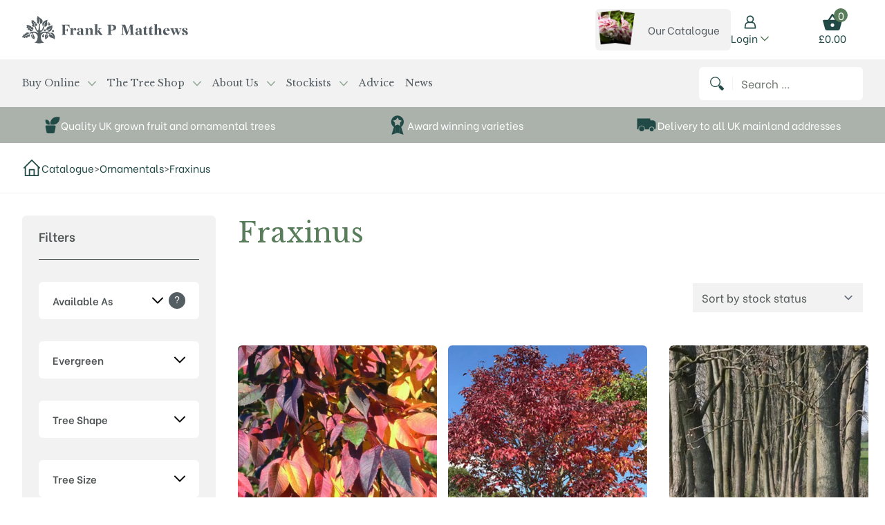

--- FILE ---
content_type: text/html; charset=UTF-8
request_url: https://www.frankpmatthews.com/catalogue/type/ornamental-trees/fraxinus/
body_size: 43085
content:
<!doctype html>

<html
	lang="en-GB"	x-data="{ filtersOpen: false, isMenuOpen: false, headerSticky: false }"
	:class="{ 'lg:overflow-y-auto overflow-y-hidden' : filtersOpen, 'overflow-y-hidden lg:overflow-y-auto' : isMenuOpen }"
>

	<head>
	<meta charset="UTF-8">
	<meta http-equiv="X-UA-Compatible" content="IE=edge">
	<meta name="viewport" content="width=device-width, initial-scale=1">
	<link rel="profile" href="https://gmpg.org/xfn/11">

	<meta name='robots' content='index, follow, max-image-preview:large, max-snippet:-1, max-video-preview:-1' />

<!-- Google Tag Manager for WordPress by gtm4wp.com -->
<script data-cfasync="false" data-pagespeed-no-defer>
	var gtm4wp_datalayer_name = "dataLayer";
	var dataLayer = dataLayer || [];
	const gtm4wp_use_sku_instead = false;
	const gtm4wp_currency = 'GBP';
	const gtm4wp_product_per_impression = false;
	const gtm4wp_clear_ecommerce = false;
	const gtm4wp_datalayer_max_timeout = 2000;
</script>
<!-- End Google Tag Manager for WordPress by gtm4wp.com -->
	<!-- This site is optimized with the Yoast SEO Premium plugin v25.7.1 (Yoast SEO v26.3) - https://yoast.com/wordpress/plugins/seo/ -->
	<title>Fraxinus | Frank P Matthews</title>
	<link rel="canonical" href="https://www.frankpmatthews.com/catalogue/type/ornamental-trees/fraxinus/" />
	<meta property="og:locale" content="en_GB" />
	<meta property="og:type" content="article" />
	<meta property="og:title" content="Fraxinus Archives" />
	<meta property="og:url" content="https://www.frankpmatthews.com/catalogue/type/ornamental-trees/fraxinus/" />
	<meta property="og:site_name" content="Frank P Matthews" />
	<meta name="twitter:card" content="summary_large_image" />
	<script type="application/ld+json" class="yoast-schema-graph">{"@context":"https://schema.org","@graph":[{"@type":"CollectionPage","@id":"https://www.frankpmatthews.com/catalogue/type/ornamental-trees/fraxinus/","url":"https://www.frankpmatthews.com/catalogue/type/ornamental-trees/fraxinus/","name":"Fraxinus | Frank P Matthews","isPartOf":{"@id":"https://www.frankpmatthews.com/#website"},"primaryImageOfPage":{"@id":"https://www.frankpmatthews.com/catalogue/type/ornamental-trees/fraxinus/#primaryimage"},"image":{"@id":"https://www.frankpmatthews.com/catalogue/type/ornamental-trees/fraxinus/#primaryimage"},"thumbnailUrl":"https://fpm.delivr.media/VmkjBQERjihir7l2_6k04gI3hng=/fit-in/origxorig/https%3A%2F%2Fwww.frankpmatthews.com%2Fapp%2Fuploads%2F2022%2F11%2F11676.jpg","breadcrumb":{"@id":"https://www.frankpmatthews.com/catalogue/type/ornamental-trees/fraxinus/#breadcrumb"},"inLanguage":"en-GB"},{"@type":"ImageObject","inLanguage":"en-GB","@id":"https://www.frankpmatthews.com/catalogue/type/ornamental-trees/fraxinus/#primaryimage","url":"https://fpm.delivr.media/VmkjBQERjihir7l2_6k04gI3hng=/fit-in/origxorig/https%3A%2F%2Fwww.frankpmatthews.com%2Fapp%2Fuploads%2F2022%2F11%2F11676.jpg","contentUrl":"https://fpm.delivr.media/VmkjBQERjihir7l2_6k04gI3hng=/fit-in/origxorig/https%3A%2F%2Fwww.frankpmatthews.com%2Fapp%2Fuploads%2F2022%2F11%2F11676.jpg","width":460,"height":704},{"@type":"BreadcrumbList","@id":"https://www.frankpmatthews.com/catalogue/type/ornamental-trees/fraxinus/#breadcrumb","itemListElement":[{"@type":"ListItem","position":1,"name":"Home","item":"https://www.frankpmatthews.com/"},{"@type":"ListItem","position":2,"name":"Ornamentals","item":"https://www.frankpmatthews.com/catalogue/type/ornamental-trees/"},{"@type":"ListItem","position":3,"name":"Fraxinus"}]},{"@type":"WebSite","@id":"https://www.frankpmatthews.com/#website","url":"https://www.frankpmatthews.com/","name":"Frank P Matthews","description":"Trees for Life","publisher":{"@id":"https://www.frankpmatthews.com/#organization"},"potentialAction":[{"@type":"SearchAction","target":{"@type":"EntryPoint","urlTemplate":"https://www.frankpmatthews.com/?s={search_term_string}"},"query-input":{"@type":"PropertyValueSpecification","valueRequired":true,"valueName":"search_term_string"}}],"inLanguage":"en-GB"},{"@type":"Organization","@id":"https://www.frankpmatthews.com/#organization","name":"Frank P Matthews","url":"https://www.frankpmatthews.com/","logo":{"@type":"ImageObject","inLanguage":"en-GB","@id":"https://www.frankpmatthews.com/#/schema/logo/image/","url":"https://www.frankpmatthews.com/app/uploads/2021/06/Screenshot-2021-06-29-at-08.45.18.png?id=4207","contentUrl":"https://www.frankpmatthews.com/app/uploads/2021/06/Screenshot-2021-06-29-at-08.45.18.png?id=4207","width":674,"height":172,"caption":"Frank P Matthews"},"image":{"@id":"https://www.frankpmatthews.com/#/schema/logo/image/"}}]}</script>
	<!-- / Yoast SEO Premium plugin. -->


<link rel='dns-prefetch' href='//www.frankpmatthews.com' />
<link rel='dns-prefetch' href='//fonts.googleapis.com' />
<script>
window._wpemojiSettings = {"baseUrl":"https:\/\/s.w.org\/images\/core\/emoji\/16.0.1\/72x72\/","ext":".png","svgUrl":"https:\/\/s.w.org\/images\/core\/emoji\/16.0.1\/svg\/","svgExt":".svg","source":{"concatemoji":"https:\/\/www.frankpmatthews.com\/wp\/wp-includes\/js\/wp-emoji-release.min.js?ver=f50672"}};
/*! This file is auto-generated */
!function(s,n){var o,i,e;function c(e){try{var t={supportTests:e,timestamp:(new Date).valueOf()};sessionStorage.setItem(o,JSON.stringify(t))}catch(e){}}function p(e,t,n){e.clearRect(0,0,e.canvas.width,e.canvas.height),e.fillText(t,0,0);var t=new Uint32Array(e.getImageData(0,0,e.canvas.width,e.canvas.height).data),a=(e.clearRect(0,0,e.canvas.width,e.canvas.height),e.fillText(n,0,0),new Uint32Array(e.getImageData(0,0,e.canvas.width,e.canvas.height).data));return t.every(function(e,t){return e===a[t]})}function u(e,t){e.clearRect(0,0,e.canvas.width,e.canvas.height),e.fillText(t,0,0);for(var n=e.getImageData(16,16,1,1),a=0;a<n.data.length;a++)if(0!==n.data[a])return!1;return!0}function f(e,t,n,a){switch(t){case"flag":return n(e,"\ud83c\udff3\ufe0f\u200d\u26a7\ufe0f","\ud83c\udff3\ufe0f\u200b\u26a7\ufe0f")?!1:!n(e,"\ud83c\udde8\ud83c\uddf6","\ud83c\udde8\u200b\ud83c\uddf6")&&!n(e,"\ud83c\udff4\udb40\udc67\udb40\udc62\udb40\udc65\udb40\udc6e\udb40\udc67\udb40\udc7f","\ud83c\udff4\u200b\udb40\udc67\u200b\udb40\udc62\u200b\udb40\udc65\u200b\udb40\udc6e\u200b\udb40\udc67\u200b\udb40\udc7f");case"emoji":return!a(e,"\ud83e\udedf")}return!1}function g(e,t,n,a){var r="undefined"!=typeof WorkerGlobalScope&&self instanceof WorkerGlobalScope?new OffscreenCanvas(300,150):s.createElement("canvas"),o=r.getContext("2d",{willReadFrequently:!0}),i=(o.textBaseline="top",o.font="600 32px Arial",{});return e.forEach(function(e){i[e]=t(o,e,n,a)}),i}function t(e){var t=s.createElement("script");t.src=e,t.defer=!0,s.head.appendChild(t)}"undefined"!=typeof Promise&&(o="wpEmojiSettingsSupports",i=["flag","emoji"],n.supports={everything:!0,everythingExceptFlag:!0},e=new Promise(function(e){s.addEventListener("DOMContentLoaded",e,{once:!0})}),new Promise(function(t){var n=function(){try{var e=JSON.parse(sessionStorage.getItem(o));if("object"==typeof e&&"number"==typeof e.timestamp&&(new Date).valueOf()<e.timestamp+604800&&"object"==typeof e.supportTests)return e.supportTests}catch(e){}return null}();if(!n){if("undefined"!=typeof Worker&&"undefined"!=typeof OffscreenCanvas&&"undefined"!=typeof URL&&URL.createObjectURL&&"undefined"!=typeof Blob)try{var e="postMessage("+g.toString()+"("+[JSON.stringify(i),f.toString(),p.toString(),u.toString()].join(",")+"));",a=new Blob([e],{type:"text/javascript"}),r=new Worker(URL.createObjectURL(a),{name:"wpTestEmojiSupports"});return void(r.onmessage=function(e){c(n=e.data),r.terminate(),t(n)})}catch(e){}c(n=g(i,f,p,u))}t(n)}).then(function(e){for(var t in e)n.supports[t]=e[t],n.supports.everything=n.supports.everything&&n.supports[t],"flag"!==t&&(n.supports.everythingExceptFlag=n.supports.everythingExceptFlag&&n.supports[t]);n.supports.everythingExceptFlag=n.supports.everythingExceptFlag&&!n.supports.flag,n.DOMReady=!1,n.readyCallback=function(){n.DOMReady=!0}}).then(function(){return e}).then(function(){var e;n.supports.everything||(n.readyCallback(),(e=n.source||{}).concatemoji?t(e.concatemoji):e.wpemoji&&e.twemoji&&(t(e.twemoji),t(e.wpemoji)))}))}((window,document),window._wpemojiSettings);
</script>
<style id='wp-emoji-styles-inline-css'>

	img.wp-smiley, img.emoji {
		display: inline !important;
		border: none !important;
		box-shadow: none !important;
		height: 1em !important;
		width: 1em !important;
		margin: 0 0.07em !important;
		vertical-align: -0.1em !important;
		background: none !important;
		padding: 0 !important;
	}
</style>
<link rel='stylesheet' id='wp-block-library-css' href='https://www.frankpmatthews.com/wp/wp-includes/css/dist/block-library/style.min.css?ver=f50672' media='all' />
<style id='classic-theme-styles-inline-css'>
/*! This file is auto-generated */
.wp-block-button__link{color:#fff;background-color:#32373c;border-radius:9999px;box-shadow:none;text-decoration:none;padding:calc(.667em + 2px) calc(1.333em + 2px);font-size:1.125em}.wp-block-file__button{background:#32373c;color:#fff;text-decoration:none}
</style>
<style id='global-styles-inline-css'>
:root{--wp--preset--aspect-ratio--square: 1;--wp--preset--aspect-ratio--4-3: 4/3;--wp--preset--aspect-ratio--3-4: 3/4;--wp--preset--aspect-ratio--3-2: 3/2;--wp--preset--aspect-ratio--2-3: 2/3;--wp--preset--aspect-ratio--16-9: 16/9;--wp--preset--aspect-ratio--9-16: 9/16;--wp--preset--color--black: #000000;--wp--preset--color--cyan-bluish-gray: #abb8c3;--wp--preset--color--white: #ffffff;--wp--preset--color--pale-pink: #f78da7;--wp--preset--color--vivid-red: #cf2e2e;--wp--preset--color--luminous-vivid-orange: #ff6900;--wp--preset--color--luminous-vivid-amber: #fcb900;--wp--preset--color--light-green-cyan: #7bdcb5;--wp--preset--color--vivid-green-cyan: #00d084;--wp--preset--color--pale-cyan-blue: #8ed1fc;--wp--preset--color--vivid-cyan-blue: #0693e3;--wp--preset--color--vivid-purple: #9b51e0;--wp--preset--gradient--vivid-cyan-blue-to-vivid-purple: linear-gradient(135deg,rgba(6,147,227,1) 0%,rgb(155,81,224) 100%);--wp--preset--gradient--light-green-cyan-to-vivid-green-cyan: linear-gradient(135deg,rgb(122,220,180) 0%,rgb(0,208,130) 100%);--wp--preset--gradient--luminous-vivid-amber-to-luminous-vivid-orange: linear-gradient(135deg,rgba(252,185,0,1) 0%,rgba(255,105,0,1) 100%);--wp--preset--gradient--luminous-vivid-orange-to-vivid-red: linear-gradient(135deg,rgba(255,105,0,1) 0%,rgb(207,46,46) 100%);--wp--preset--gradient--very-light-gray-to-cyan-bluish-gray: linear-gradient(135deg,rgb(238,238,238) 0%,rgb(169,184,195) 100%);--wp--preset--gradient--cool-to-warm-spectrum: linear-gradient(135deg,rgb(74,234,220) 0%,rgb(151,120,209) 20%,rgb(207,42,186) 40%,rgb(238,44,130) 60%,rgb(251,105,98) 80%,rgb(254,248,76) 100%);--wp--preset--gradient--blush-light-purple: linear-gradient(135deg,rgb(255,206,236) 0%,rgb(152,150,240) 100%);--wp--preset--gradient--blush-bordeaux: linear-gradient(135deg,rgb(254,205,165) 0%,rgb(254,45,45) 50%,rgb(107,0,62) 100%);--wp--preset--gradient--luminous-dusk: linear-gradient(135deg,rgb(255,203,112) 0%,rgb(199,81,192) 50%,rgb(65,88,208) 100%);--wp--preset--gradient--pale-ocean: linear-gradient(135deg,rgb(255,245,203) 0%,rgb(182,227,212) 50%,rgb(51,167,181) 100%);--wp--preset--gradient--electric-grass: linear-gradient(135deg,rgb(202,248,128) 0%,rgb(113,206,126) 100%);--wp--preset--gradient--midnight: linear-gradient(135deg,rgb(2,3,129) 0%,rgb(40,116,252) 100%);--wp--preset--font-size--small: 13px;--wp--preset--font-size--medium: 20px;--wp--preset--font-size--large: 36px;--wp--preset--font-size--x-large: 42px;--wp--preset--spacing--20: 0.44rem;--wp--preset--spacing--30: 0.67rem;--wp--preset--spacing--40: 1rem;--wp--preset--spacing--50: 1.5rem;--wp--preset--spacing--60: 2.25rem;--wp--preset--spacing--70: 3.38rem;--wp--preset--spacing--80: 5.06rem;--wp--preset--shadow--natural: 6px 6px 9px rgba(0, 0, 0, 0.2);--wp--preset--shadow--deep: 12px 12px 50px rgba(0, 0, 0, 0.4);--wp--preset--shadow--sharp: 6px 6px 0px rgba(0, 0, 0, 0.2);--wp--preset--shadow--outlined: 6px 6px 0px -3px rgba(255, 255, 255, 1), 6px 6px rgba(0, 0, 0, 1);--wp--preset--shadow--crisp: 6px 6px 0px rgba(0, 0, 0, 1);}:where(.is-layout-flex){gap: 0.5em;}:where(.is-layout-grid){gap: 0.5em;}body .is-layout-flex{display: flex;}.is-layout-flex{flex-wrap: wrap;align-items: center;}.is-layout-flex > :is(*, div){margin: 0;}body .is-layout-grid{display: grid;}.is-layout-grid > :is(*, div){margin: 0;}:where(.wp-block-columns.is-layout-flex){gap: 2em;}:where(.wp-block-columns.is-layout-grid){gap: 2em;}:where(.wp-block-post-template.is-layout-flex){gap: 1.25em;}:where(.wp-block-post-template.is-layout-grid){gap: 1.25em;}.has-black-color{color: var(--wp--preset--color--black) !important;}.has-cyan-bluish-gray-color{color: var(--wp--preset--color--cyan-bluish-gray) !important;}.has-white-color{color: var(--wp--preset--color--white) !important;}.has-pale-pink-color{color: var(--wp--preset--color--pale-pink) !important;}.has-vivid-red-color{color: var(--wp--preset--color--vivid-red) !important;}.has-luminous-vivid-orange-color{color: var(--wp--preset--color--luminous-vivid-orange) !important;}.has-luminous-vivid-amber-color{color: var(--wp--preset--color--luminous-vivid-amber) !important;}.has-light-green-cyan-color{color: var(--wp--preset--color--light-green-cyan) !important;}.has-vivid-green-cyan-color{color: var(--wp--preset--color--vivid-green-cyan) !important;}.has-pale-cyan-blue-color{color: var(--wp--preset--color--pale-cyan-blue) !important;}.has-vivid-cyan-blue-color{color: var(--wp--preset--color--vivid-cyan-blue) !important;}.has-vivid-purple-color{color: var(--wp--preset--color--vivid-purple) !important;}.has-black-background-color{background-color: var(--wp--preset--color--black) !important;}.has-cyan-bluish-gray-background-color{background-color: var(--wp--preset--color--cyan-bluish-gray) !important;}.has-white-background-color{background-color: var(--wp--preset--color--white) !important;}.has-pale-pink-background-color{background-color: var(--wp--preset--color--pale-pink) !important;}.has-vivid-red-background-color{background-color: var(--wp--preset--color--vivid-red) !important;}.has-luminous-vivid-orange-background-color{background-color: var(--wp--preset--color--luminous-vivid-orange) !important;}.has-luminous-vivid-amber-background-color{background-color: var(--wp--preset--color--luminous-vivid-amber) !important;}.has-light-green-cyan-background-color{background-color: var(--wp--preset--color--light-green-cyan) !important;}.has-vivid-green-cyan-background-color{background-color: var(--wp--preset--color--vivid-green-cyan) !important;}.has-pale-cyan-blue-background-color{background-color: var(--wp--preset--color--pale-cyan-blue) !important;}.has-vivid-cyan-blue-background-color{background-color: var(--wp--preset--color--vivid-cyan-blue) !important;}.has-vivid-purple-background-color{background-color: var(--wp--preset--color--vivid-purple) !important;}.has-black-border-color{border-color: var(--wp--preset--color--black) !important;}.has-cyan-bluish-gray-border-color{border-color: var(--wp--preset--color--cyan-bluish-gray) !important;}.has-white-border-color{border-color: var(--wp--preset--color--white) !important;}.has-pale-pink-border-color{border-color: var(--wp--preset--color--pale-pink) !important;}.has-vivid-red-border-color{border-color: var(--wp--preset--color--vivid-red) !important;}.has-luminous-vivid-orange-border-color{border-color: var(--wp--preset--color--luminous-vivid-orange) !important;}.has-luminous-vivid-amber-border-color{border-color: var(--wp--preset--color--luminous-vivid-amber) !important;}.has-light-green-cyan-border-color{border-color: var(--wp--preset--color--light-green-cyan) !important;}.has-vivid-green-cyan-border-color{border-color: var(--wp--preset--color--vivid-green-cyan) !important;}.has-pale-cyan-blue-border-color{border-color: var(--wp--preset--color--pale-cyan-blue) !important;}.has-vivid-cyan-blue-border-color{border-color: var(--wp--preset--color--vivid-cyan-blue) !important;}.has-vivid-purple-border-color{border-color: var(--wp--preset--color--vivid-purple) !important;}.has-vivid-cyan-blue-to-vivid-purple-gradient-background{background: var(--wp--preset--gradient--vivid-cyan-blue-to-vivid-purple) !important;}.has-light-green-cyan-to-vivid-green-cyan-gradient-background{background: var(--wp--preset--gradient--light-green-cyan-to-vivid-green-cyan) !important;}.has-luminous-vivid-amber-to-luminous-vivid-orange-gradient-background{background: var(--wp--preset--gradient--luminous-vivid-amber-to-luminous-vivid-orange) !important;}.has-luminous-vivid-orange-to-vivid-red-gradient-background{background: var(--wp--preset--gradient--luminous-vivid-orange-to-vivid-red) !important;}.has-very-light-gray-to-cyan-bluish-gray-gradient-background{background: var(--wp--preset--gradient--very-light-gray-to-cyan-bluish-gray) !important;}.has-cool-to-warm-spectrum-gradient-background{background: var(--wp--preset--gradient--cool-to-warm-spectrum) !important;}.has-blush-light-purple-gradient-background{background: var(--wp--preset--gradient--blush-light-purple) !important;}.has-blush-bordeaux-gradient-background{background: var(--wp--preset--gradient--blush-bordeaux) !important;}.has-luminous-dusk-gradient-background{background: var(--wp--preset--gradient--luminous-dusk) !important;}.has-pale-ocean-gradient-background{background: var(--wp--preset--gradient--pale-ocean) !important;}.has-electric-grass-gradient-background{background: var(--wp--preset--gradient--electric-grass) !important;}.has-midnight-gradient-background{background: var(--wp--preset--gradient--midnight) !important;}.has-small-font-size{font-size: var(--wp--preset--font-size--small) !important;}.has-medium-font-size{font-size: var(--wp--preset--font-size--medium) !important;}.has-large-font-size{font-size: var(--wp--preset--font-size--large) !important;}.has-x-large-font-size{font-size: var(--wp--preset--font-size--x-large) !important;}
:where(.wp-block-post-template.is-layout-flex){gap: 1.25em;}:where(.wp-block-post-template.is-layout-grid){gap: 1.25em;}
:where(.wp-block-columns.is-layout-flex){gap: 2em;}:where(.wp-block-columns.is-layout-grid){gap: 2em;}
:root :where(.wp-block-pullquote){font-size: 1.5em;line-height: 1.6;}
</style>
<link rel='stylesheet' id='lbwps-styles-photoswipe5-main-css' href='https://www.frankpmatthews.com/app/plugins/lightbox-photoswipe/assets/ps5/styles/main.css?ver=a5f7da' media='all' />
<style id='woocommerce-inline-inline-css'>
.woocommerce form .form-row .required { visibility: visible; }
</style>
<link rel='stylesheet' id='wc-bis-css-css' href='https://www.frankpmatthews.com/app/plugins/woocommerce-back-in-stock-notifications/assets/css/frontend/woocommerce.css?ver=531d09' media='all' />
<link rel='stylesheet' id='gateway-css' href='https://www.frankpmatthews.com/app/plugins/woocommerce-paypal-payments/modules/ppcp-button/assets/css/gateway.css?ver=593ed8' media='all' />
<link rel='stylesheet' id='brands-styles-css' href='https://www.frankpmatthews.com/app/plugins/woocommerce/assets/css/brands.css?ver=b543f0' media='all' />
<link rel='stylesheet' id='hide_updates_css-css' href='https://www.frankpmatthews.com/app/mu-plugins/orbit/css/hide-updates.css?ver=f50672' media='all' />
<link rel='stylesheet' id='searchwp-forms-css' href='https://www.frankpmatthews.com/app/plugins/searchwp/assets/css/frontend/search-forms.min.css?ver=03ab36' media='all' />
<link rel='stylesheet' id='woocommerce-nyp-css' href='https://www.frankpmatthews.com/app/plugins/woocommerce-name-your-price/assets/css/frontend/name-your-price.min.css?ver=6bcc36' media='all' />
<link rel='stylesheet' id='woo_discount_pro_style-css' href='https://www.frankpmatthews.com/app/plugins/woo-discount-rules-pro/Assets/Css/awdr_style.css?ver=68c531' media='all' />
<link rel='stylesheet' id='frank-p-matthews-google-fonts-css' href='https://fonts.googleapis.com/css2?family=Be+Vietnam:ital,wght@0,400;0,600;1,400&#038;family=Libre+Baskerville&#038;display=swap' media='all' />
<link rel='stylesheet' id='frank-p-matthews-main-css' href='https://www.frankpmatthews.com/app/themes/frank-p-matthews/public/css/app.css?id=e54d9ec188507e176a39' media='all' />
<script src="https://www.frankpmatthews.com/wp/wp-includes/js/jquery/jquery.min.js?ver=8a0c4f" id="jquery-core-js"></script>
<script src="https://www.frankpmatthews.com/wp/wp-includes/js/jquery/jquery-migrate.min.js?ver=83e266" id="jquery-migrate-js"></script>
<script src="https://www.frankpmatthews.com/app/plugins/woocommerce/assets/js/jquery-blockui/jquery.blockUI.min.js?ver=776b41" id="wc-jquery-blockui-js" defer data-wp-strategy="defer"></script>
<script id="wc-add-to-cart-js-extra">
var wc_add_to_cart_params = {"ajax_url":"\/wp\/wp-admin\/admin-ajax.php","wc_ajax_url":"\/?wc-ajax=%%endpoint%%","i18n_view_cart":"View basket","cart_url":"https:\/\/www.frankpmatthews.com\/basket\/","is_cart":"","cart_redirect_after_add":"no"};
</script>
<script src="https://www.frankpmatthews.com/app/plugins/woocommerce/assets/js/frontend/add-to-cart.min.js?ver=b543f0" id="wc-add-to-cart-js" defer data-wp-strategy="defer"></script>
<script src="https://www.frankpmatthews.com/app/plugins/woocommerce/assets/js/js-cookie/js.cookie.min.js?ver=f0dc1a" id="wc-js-cookie-js" defer data-wp-strategy="defer"></script>
<script id="woocommerce-js-extra">
var woocommerce_params = {"ajax_url":"\/wp\/wp-admin\/admin-ajax.php","wc_ajax_url":"\/?wc-ajax=%%endpoint%%","i18n_password_show":"Show password","i18n_password_hide":"Hide password"};
</script>
<script src="https://www.frankpmatthews.com/app/plugins/woocommerce/assets/js/frontend/woocommerce.min.js?ver=b543f0" id="woocommerce-js" defer data-wp-strategy="defer"></script>
<script id="wc-cart-fragments-js-extra">
var wc_cart_fragments_params = {"ajax_url":"\/wp\/wp-admin\/admin-ajax.php","wc_ajax_url":"\/?wc-ajax=%%endpoint%%","cart_hash_key":"wc_cart_hash_cfef17ed0efcab80a8e3cf17ba8a4c16","fragment_name":"wc_fragments_cfef17ed0efcab80a8e3cf17ba8a4c16","request_timeout":"5000"};
</script>
<script src="https://www.frankpmatthews.com/app/plugins/woocommerce/assets/js/frontend/cart-fragments.min.js?ver=b543f0" id="wc-cart-fragments-js" defer data-wp-strategy="defer"></script>

<!-- Google Tag Manager for WordPress by gtm4wp.com -->
<!-- GTM Container placement set to manual -->
<script data-cfasync="false" data-pagespeed-no-defer>
	var dataLayer_content = {"pagePostType":"product","pagePostType2":"tax-product","pageCategory":[]};
	dataLayer.push( dataLayer_content );
</script>
<script data-cfasync="false" data-pagespeed-no-defer>
(function(w,d,s,l,i){w[l]=w[l]||[];w[l].push({'gtm.start':
new Date().getTime(),event:'gtm.js'});var f=d.getElementsByTagName(s)[0],
j=d.createElement(s),dl=l!='dataLayer'?'&l='+l:'';j.async=true;j.src=
'//www.googletagmanager.com/gtm.js?id='+i+dl;f.parentNode.insertBefore(j,f);
})(window,document,'script','dataLayer','GTM-MKV5FRN');
</script>
<!-- End Google Tag Manager for WordPress by gtm4wp.com --><link rel="preconnect" href="https://fonts.gstatic.com/" crossorigin>	<noscript><style>.woocommerce-product-gallery{ opacity: 1 !important; }</style></noscript>
	<link rel="icon" href="https://fpm.delivr.media/ELsudjEzQ0RbyW1IQ65kDbZMfs4=/fit-in/32x32/https%3A%2F%2Fwww.frankpmatthews.com%2Fapp%2Fuploads%2F2021%2F06%2Fcropped-favicon.png" sizes="32x32" />
<link rel="icon" href="https://fpm.delivr.media/cO4J5V2IoDwMM_MsuofyDrF0ppM=/fit-in/192x192/https%3A%2F%2Fwww.frankpmatthews.com%2Fapp%2Fuploads%2F2021%2F06%2Fcropped-favicon.png" sizes="192x192" />
<link rel="apple-touch-icon" href="https://fpm.delivr.media/gJVmu6GihOnKvHa6QHO-KtF4Y5A=/fit-in/180x180/https%3A%2F%2Fwww.frankpmatthews.com%2Fapp%2Fuploads%2F2021%2F06%2Fcropped-favicon.png" />
<meta name="msapplication-TileImage" content="https://fpm.delivr.media/6UuHg_exffrEIsh077OPgLZJgTk=/fit-in/270x270/https%3A%2F%2Fwww.frankpmatthews.com%2Fapp%2Fuploads%2F2021%2F06%2Fcropped-favicon.png" />
</head>

	<body class="archive tax-product_cat term-fraxinus term-62964 wp-embed-responsive wp-theme-frank-p-matthews bg-white text-gray-900 antialiased relative theme-frank-p-matthews woocommerce woocommerce-page woocommerce-no-js">

		
<!-- GTM Container placement set to manual -->
<!-- Google Tag Manager (noscript) -->
				<noscript><iframe src="https://www.googletagmanager.com/ns.html?id=GTM-MKV5FRN" height="0" width="0" style="display:none;visibility:hidden" aria-hidden="true"></iframe></noscript>
<!-- End Google Tag Manager (noscript) -->
<!-- GTM Container placement set to manual -->
<!-- Google Tag Manager (noscript) -->
		<div id="page" class="flex flex-col min-h-screen">
			<header
id="header"
class="sticky top-0 z-40 w-full py-0 bg-grey-light"
>
	<a href="#main" class="sr-only">Skip to main content</a>

	
<nav class="relative hidden py-2 bg-white lg:block">
	<div class="container flex justify-between items-center">
		<div class="max-w-full w-80 lg:w-60 ">
			<p class="block m-0"><a class="block" href="https://www.frankpmatthews.com/" rel="home"><svg xmlns="http://www.w3.org/2000/svg" style="fill-rule:evenodd;clip-rule:evenodd;stroke-linejoin:round;stroke-miterlimit:2" viewBox="0 0 761 128"><path d="M305.76 86.705c-1.55 0-2.8-.66-3.52-1.87v-27.84l-.5-.5-.13.02c-2.87.53-8.01.94-12.8 1.01h-.24v1.56l.24.01c1.34.03 2.5.39 3.39 1.04v26.16l-3.7.86v1.4l.26-.02c5.67-.37 12.36-.37 17.04 0l.28.02-.09-1.86h-.23v.01zm42.63 0c-1.55 0-2.8-.66-3.52-1.87v-46.06l-.5-.5-.13.02c-2.87.53-8.02.94-12.8 1h-.24v1.56l.24.01c1.34.03 2.5.4 3.39 1.04v44.38l-3.7.86v1.4l.26-.02c5.67-.37 12.36-.37 17.04 0l.28.02-.09-1.86h-.23v.02z" style="fill:#545d62;fill-rule:nonzero"/><path d="M368.14 83.515c-.95.55-2.49.89-5.02-2.62l-10.55-14.64 7.55-6.67 4.8-1.14v-1.34l-.27.02c-4.93.36-9.94.38-14.89.07l-.3-.02.2 1.48.17.04c1.64.36 2.72 1.18 3.04 2.29.38 1.33-.35 3-2.07 4.69l-5.61 5.52 8.08 12.21c2.81 4.24 5.06 5.89 8.01 5.89 3.01 0 5.4-1.6 7.53-5.03l.09-.15-.58-.7-.18.1zm-131.57 3.19c-1.55 0-2.8-.66-3.52-1.87v-27.84l-.5-.5-.13.02c-2.87.53-8.01.94-12.8 1.01h-.24v1.56l.24.01c1.34.03 2.5.4 3.39 1.04v26.16l-3.7.86v1.4l.26-.02c5.67-.37 12.36-.37 17.04 0l.28.02-.09-1.86h-.23v.01zm46.39-2.94c-.82.71-1.67.96-2.28.67-.94-.45-1.42-2.16-1.33-4.81l.31-9.79c.17-5.41-.59-8.57-2.54-10.58-1.89-1.95-5.05-2.86-9.95-2.86-6.69 0-13.84 1.93-13.84 7.35 0 2.06 1.09 3.9 2.78 4.7 1.08.51 3.32 1.01 6.23-1.37l.14-.12-.07-.17c-1.32-3.15-1.44-5.8-.33-7.46.66-.99 1.72-1.55 2.93-1.55.86 0 1.58.29 2.18.9 2.12 2.13 2.37 7.84 2.35 12.06-12.19.24-18.37 3.51-18.37 9.71 0 5.05 3.84 8.85 8.92 8.85 3.12 0 5.87-1.41 9.18-4.71l.13-.13-.62-1.24-.24.25c-.01.01-1.32 1.33-3.07 1.37-1.09.04-2.26-.46-3.14-1.33-1.15-1.12-1.78-2.76-1.78-4.61 0-4.05 3.1-6.36 8.98-6.7l-.16 9.99c-.03 2.07.61 3.84 1.87 5.11 1.28 1.3 3.1 2.01 5.12 2.01 2.92 0 5.24-1.42 7.53-4.59l.12-.16-.88-.95-.17.16zm-66.14-42.78c-11.04.25-24.24.25-35.3 0l-.27-.01.09 2.02.21.03c1.68.2 3.13.83 4.32 1.86l-.02 40.96-4.59 1.12v1.6l.26-.01c6.95-.27 14-.27 20.96 0l.27.01-.09-2.04-.22-.01c-2.49-.17-4.28-.76-5.64-1.85v-17.94h.87c6.22 0 8.19.96 10.04 4.91l.07.15 1.43-.1-.02-.25c-.27-3.93-.27-7.92 0-11.85l.02-.25-1.43-.1-.07.15c-1.92 3.98-3.89 4.96-10.04 4.96h-.87v-21.06c10.26.02 15.78 1.66 19.32 10.8l.07.18 1.6-.18-.73-13.12-.24.02z" style="fill:#545d62;fill-rule:nonzero"/><path d="M242.37 56.275c-.01 0-.01 0 0 0-4.36 0-7.71 4.29-8.96 11.48l-.04.23 1.09.29.05-.26c.66-3.28 2.1-5.01 3.13-5.49.59-.27 1.16-.19 1.6.23.79.74 1.18 2.51.28 4.8l-.09.23.23.09c.72.29 1.65.46 2.56.46 3.81 0 6.09-3.11 6.09-6.11 0-2.93-2.22-5.94-5.94-5.95zm84.58 30.44c-1.56 0-2.81-.67-3.52-1.88v-16.64c0-7.82-2.83-11.78-8.42-11.78-6.95 0-11.88 6.12-11.93 6.19l-.12.16.77.96.2-.16c.02-.02 2.27-1.9 5.26-1.9 2.72 0 4.2 1.43 4.2 8.97v15.69l-3.69.86v1.4l.26-.02c5.68-.37 12.37-.37 17.04 0l.28.02-.09-1.86h-.24v-.01zm330.38-15.96l19.83-1.58v-.23c-.07-8.62-7.46-12.55-14.3-12.55-9.42 0-16.52 7.39-16.52 17.19 0 8.96 6.38 15.71 14.84 15.71 5.49 0 11.12-2.95 15.05-7.89l.14-.18-.86-.8-.17.14c-.03.02-2.88 2.39-6.97 2.39-6.9 0-11.72-6.62-11.72-16.09 0-2.07.29-8.83 4.05-8.97h.11c3.09 0 6.09 4.79 6.4 10.21l-10.08 1.31.2 1.34zm-15.52 15.95c-1.56 0-2.81-.67-3.52-1.88v-16.64c0-5.82-.97-11.78-8.14-11.78-6.11 0-10.55 4.34-11.82 5.75v-23.38l-.5-.5-.13.02c-2.87.53-8.02.94-12.8 1h-.24v1.56l.24.01c1.34.03 2.51.4 3.39 1.04v44.38l-3.7.86v1.4l.26-.02c5.67-.37 12.36-.37 17.04 0l.28.02-.09-1.86h-.24c-1.56 0-2.8-.66-3.52-1.87v-21.47l.27.34.2-.17c.02-.02 2.26-1.9 5.26-1.9 2.72 0 4.2 1.43 4.2 8.97v15.69l-3.69.86v1.4l.26-.02c5.67-.37 12.36-.37 17.04 0l.28.02-.1-1.86h-.23v.03zm78.6-29.55l-.3-.03.15 1.74.19.03c1.45.25 3.03.66 3.72 1.85.64 1.11.51 2.86-.4 5.37l-4.33 11.83-7.31-18.62 3.33-.81v-1.4l-.26.02c-5.28.33-10.63.33-15.9 0l-.28-.02.09 1.82.19.03c1.47.26 2.51 1.11 4.14 5.04l.71 1.72-4.44 12.17-7.27-18.57 3.27-.8v-1.4l-.26.01c-5.26.27-10.59.27-15.84 0l-.27-.01.09 1.82.2.03c1.47.26 2.51 1.11 4.14 5.03l10.18 24.65.06.15h3.77l7.5-20.34 8.34 20.19.06.15h3.78l10.89-29.53 2.89-.62.22-1.56-.31.03c-3.56.34-7.17.35-10.74.03zm29.37 11.21c-3.95-2.29-7.37-4.27-7.37-7.1 0-1.78 1.3-3.58 4.19-3.58 2.84 0 4.83 1.8 4.83 4.37 0 .93-.24 2.01-.7 3.2l-.07.18.16.11c1.74 1.26 3.76 1.51 5.39.68 1.38-.71 2.21-2.09 2.21-3.69 0-1.22-.46-2.3-1.37-3.21-1.87-1.87-5.61-2.94-10.26-2.94h-.06c-11.81.03-13.09 5.76-13.09 8.22 0 5.14 4.99 8.09 9.81 10.94 4.05 2.39 7.87 4.65 7.87 7.91 0 2.08-1.56 4.32-5 4.32-1.58 0-2.82-.51-3.68-1.52-1.33-1.57-1.72-4.29-1.13-7.88l.03-.16-.14-.09c-1.74-1.1-4.07-1.21-5.79-.26-1.52.84-2.36 2.34-2.36 4.23 0 6.37 8.52 7.16 12.4 7.18h.2c9.35 0 14.5-3.14 14.5-8.85.02-5.92-5.61-9.18-10.57-12.06zm-174 13.62c-.02.01-1.94 1.43-3.7 1.43-2.48 0-3.58-2.01-3.58-6.53v-17.66h6.14v-2.09l-6.14-.53v-8.97l-1.64-.52-.1.16c-3.39 5.54-6.58 8.3-11.36 9.85l-.17.06v2.03h2.79v19.4c0 7.28 2.5 10.67 7.86 10.67 3.8 0 7.23-2.04 10.78-6.41l.14-.17-.85-.85-.17.13zm-62.72 4.53c-1.58-.19-2.97-.76-4.11-1.68l-2.3-41.02 4.47-1.24v-1.59l-.26.01c-4.93.27-9.92.27-14.85 0l-.19-.01-11.66 32.57-11.64-32.41-.06-.17-.18.01c-4.68.24-11.21.24-15.86 0l-.27-.01.09 2.02.21.03c1.76.24 3.04.75 4.15 1.66l-1.44 41.09-4.97 1.22v1.6l.27-.02c3.49-.24 8.19-.24 11.68 0l.28.02-.09-2.04-.21-.03c-1.6-.2-3.02-.81-4.22-1.83l1.25-35.86 14.42 39.55.06.16h4.4l13.79-39.92 2.08 37.19-4.66 1.14v1.6l.26-.01c5.14-.27 14.67-.27 19.61 0l.27.01-.09-2.03-.23-.01zm87.73-4.53c-.02.01-1.94 1.43-3.7 1.43-2.48 0-3.58-2.01-3.58-6.53v-17.66h6.14v-2.09l-6.14-.53v-8.97l-1.64-.52-.1.16c-3.39 5.54-6.58 8.3-11.36 9.85l-.17.06v2.03h2.79v19.4c0 7.28 2.5 10.67 7.85 10.67 3.8 0 7.23-2.04 10.78-6.41l.14-.17-.85-.85-.16.13zm-49.76 1.77c-.82.71-1.67.96-2.28.67-.94-.45-1.42-2.16-1.33-4.81l.3-9.79c.17-5.41-.59-8.57-2.54-10.58-1.89-1.95-5.05-2.86-9.95-2.86-6.69 0-13.83 1.93-13.83 7.35 0 2.06 1.09 3.9 2.78 4.7 1.08.51 3.32 1.01 6.23-1.37l.14-.12-.07-.17c-1.32-3.15-1.44-5.8-.33-7.46.66-.99 1.72-1.55 2.93-1.55.87 0 1.58.3 2.18.9 2.12 2.13 2.37 7.84 2.35 12.06-12.19.24-18.37 3.51-18.37 9.71 0 5.05 3.84 8.85 8.92 8.85 3.12 0 5.87-1.41 9.19-4.71l.13-.13-.62-1.24-.24.25c-.01.01-1.32 1.33-3.07 1.37-1.12.04-2.26-.46-3.14-1.33-1.15-1.12-1.78-2.76-1.78-4.61 0-4.05 3.1-6.36 8.98-6.7l-.16 9.99c-.03 2.07.61 3.84 1.87 5.11 1.28 1.3 3.1 2.01 5.12 2.01 2.92 0 5.25-1.42 7.54-4.59l.12-.16-.88-.95-.19.16zm-136.66-42.77H390.9l.09 2.02.21.03c1.68.2 3.14.83 4.32 1.86l-.02 40.96-4.59 1.12v1.59l.26-.01c6.95-.27 14-.27 20.96 0l.27.01-.09-2.04-.22-.01c-2.49-.17-4.29-.76-5.64-1.85v-17.14c1.51.18 3.1.27 4.73.27h.08c7.43 0 19.89-1.8 19.89-13.88-.01-8.21-6.12-12.93-16.78-12.93zm5.6 12.99c0 7.59-5.08 10.98-10.11 10.98-1.18 0-2.33-.16-3.42-.49v-21.16h.91c7.91.01 12.62 3.99 12.62 10.67zM22.44 49.145c-1.3 1.81-2.97 2.99-2.04 4.94 1.25 2.65 5.98 2.63 6.4 3.51.35.73-1.31 4.9-.97 5.63 2.16 4.55 7.56-.2 8.66 2.12.4.84-.07 2.94.34 3.78 1.69 3.57 6.04 2.76 9.71 1.65 1.7-.51 2.7-.97 3.98-2.19.36-.34.71-.78 1.01-1.26 0 0-20.99-11.72-22.8-19.31 8 10.04 20.11 14.57 23.81 17.35.32-.73.48-1.28.48-1.28 1.55-2.03.31-7.03-.57-8.9-2.97-6.24-7.43-1.83-8.33-3.7-.35-.73-.08-2.47-.43-3.2-.17-.37-2.15-2.42-3.42-1.83-.75.34-1.38 1.7-2.13 2.04-.53.24-1.14.3-1.61-.7-.35-.73-.58-2.76-.93-3.5-.28-.59-1.81-2.76-3.79-1.85-.75.34-1.53 1.77-2.28 2.12-.46.21-.59.29-.71.28-.08 0-.15-.03-.3-.08-1.2-1.59-2.24-3.72-4.37-2.74-1.2.55-2.89 2.75-2.26 4.08.34.73 1.59 1.8 2.55 3.04zm127.75 48.67c-.84-7.9-5.68-21.27-18.26-19.97-2.04.21-2.2.43-4.19 2.25.61.23 10.53 3.39 17.06 18.73-8.06-11.4-14.64-13.42-20.13-15.02-1.92 2.61-1.6 4.07-1.21 6.33 2.38 14.3 15.65 8.85 26.09 18.17.4-3.42.72-9.68.64-10.49zm-44.31-35.23c-.52.22-.85 1.96-2.84.09-.99-.93-3.74.55-3.66 2.53 0 0-.13.34 0 1.61.39 3.72 3.62 4.77 4.43 3.93.57-.6 1.03-.3 1.37-.13.35.17.77.89 2.41-.59 1.08-.98 1.59-5.49.69-6.76-.56-.78-1.89-.89-2.4-.68zm31.27 4.58c-.91 1.27-.4 5.78.68 6.76 1.64 1.48 2.07.76 2.41.59.35-.17.79-.47 1.38.13.82.84 4.05-.21 4.44-3.93.13-1.27 0-1.61 0-1.61.08-1.99-2.67-3.46-3.67-2.53-2 1.88-2.33.13-2.84-.08-.51-.22-1.85-.11-2.4.67zm-41.33 17.28c-.82 1.99-.73 4.17-1.25 4.56-3.52 2.62-4.38 4.56-2.75 8.15 1.5 3.29 13.04 2.62 7.06-8.28-.35-.63.11-3.2.13-3.93.02-1.56-2.38-2.49-3.19-.5zm32.48-41.78c1.63-3.59.77-5.53-2.76-8.15-.52-.39-.43-2.58-1.25-4.56-.82-1.99-3.23-1.06-3.18.51.02.73.47 3.29.13 3.93-5.98 10.89 5.56 11.55 7.06 8.27zm-16.79 17.22c-.45 2.24-.84 3.69.99 6.37 5.55-1.41 12.2-3.21 20.65-14.32-7.08 15.1-17.09 17.93-17.71 18.13 1.93 1.89 2.62 1.97 4.12 2.4 12.13 3.46 17.82-11.47 18.94-19.34.12-.8.01-7.07-.28-10.51-10.76 8.96-23.81 3.06-26.71 17.27zm-17.69-14.57c.93 1.79 1.19 1.86 3.65 3.04 0-.63-.55-10.86 11.7-22.35-7.95 11.46-7.37 18.11-6.92 23.71 3.16.83 4.3.12 6.31-1.04 12.74-7.31 2.81-17.51 7.93-30.41-3.4.84-9.47 2.79-10.21 3.16-7.23 3.61-18.2 12.83-12.46 23.89z" style="fill:#545d62;fill-rule:nonzero"/><path d="M115.86 85.475c.06.44 1.33 7.54-6.21 16.57 4.55-8.67 3.64-13.35 2.84-17.22 1.63.21 2.45.36 3.37.65-.05-2.32-.43-2.76-.5-5.54 2.49.99 6.53 2.24 9.3 3.88 1.27-2.15 3.07-3.71 3.07-3.71-6.91-5.52-16.85-7.27-23.7-7.27-7.92 0-11.99 1.17-20.8 7.78-.23-.28-.18 0-.18-.82 0-4.37 16.17-10.37 19.18-30.07-1.44-.16-3.25-.54-4.77-1.37l-.16.45c-.57 1.6-1.09 3.22-1.49 4.87-1.07 4.4-6.65 15.42-11.1 14.61-3.81-.69-3.42-7.63-3.51-8.73-.08-1.1.97-21.72.97-21.72s-2.27.4-4.45-.2c-.51 8.45-1.25 11.17-1.94 19.29-.23 2.6-.72 5.67-1.49 7.87-.01.03-.02.06-.03.08-.09.25-.19.49-.28.72-.72 1.47-1.88 1.87-2.41 1.75-.64-.14-2.93-.91-4.97-4.61-2.04-3.7-4.32-13.76-4.32-13.76l-.67.33c-.93.41-2.19.78-3.76 1.03 3.02 19.72 16.16 25.07 16.16 29.44 0 .82.05.54-.17.82-8.8-6.62-12.87-7.78-20.8-7.78-6.85 0-13.59 1.49-20.5 7.01-1.22-2.23-6.33-3.2-8.44-3.2-7.01 0-4.83 5.84-6.93 5.84-.83 0-2.31-.97-3.14-.97-.41 0-3.14.89-3.14 2.27 0 .81.99 1.95.99 2.76 0 .56-.2 1.13-1.32 1.13-.83 0-2.81-.64-3.63-.64-.66 0-3.3.45-3.3 2.6 0 .81.99 2.11.99 2.92s.05.69-.25.99c-1.98.39-4.37.43-4.37 2.74 0 1.3 1.33 3.73 2.81 3.73.83 0 2.35-.65 3.9-.99 1.12 1.92 1.51 3.91 3.7 3.91 2.97 0 4.95-4.22 5.95-4.22.83 0 3.96 3.25 4.79 3.25 5.12 0 3.02-6.81 5.61-6.81.95 0 2.68 1.3 3.64 1.3 4.01 0 5.62-4.46 5.62-7.95 0-.82.37-1.29-.53-4.72 0 0-20.23 12.55-27.99 10.96 12.65-2.88 20.87-11.65 25.08-14.87 1.05.96 2.07 2.25 2.92 3.91 2.77-1.64 5.24-3.48 7.73-4.48-.07 2.78.29 5.33.43 7.44 1.59-1.14 2.64-1.46 4.04-1.75-.31-6.02 2.25-6.94 6.38-6.94 7.51 0 17.34 9.64 17.34 17.19 0 .75-.57 6.5-.65 7.99-1.47 16.52-15.18 21.25-15.18 21.25l3.21-.15c3.65-.17 7.3.46 10.69 1.84 1.06.43 2.03.81 3.07 1.01 1.48.27 2.98.42 4.49.42 1.51 0 3.01-.15 4.49-.42 1.93-.36 3.8-1.01 5.7-1.47 2.45-.6 4.96-1 7.48-1.11.79.02 1.58.03 2.37.05l4.53.32s-.21-.08-.58-.25c-.19-.12-.38-.25-.54-.33-.4-.22-.8-.45-1.2-.69-.78-.47-1.55-.96-2.3-1.48-.02-.01-.03-.02-.05-.03-.99-.68-1.93-1.43-2.79-2.27-3.48-3.37-7.02-8.66-7.76-16.54-.04-1.18-.65-7.36-.65-8.14 0-7.54 9.83-17.19 17.34-17.19 4.13 0 9.75.79 9.44 6.81-2.26-.3-3.09.38-4.38 1.35-8.25 6.18-.43 12.46-2.88 21.89 2.3-.88 6.37-2.75 6.85-3.07 4.72-3.12 11.56-10.48 6.6-17.7-.85-1.19-1.04-1.23-2.86-1.84z" style="fill:#545d62;fill-rule:nonzero"/><path d="M68.37 17.285c-4.68 1.8 2.4 5.7 2.27 6.55-.12.85-1.79 1.88-2.6 5.32-.82 3.44 8.42 7.95 9.4 8.41 0 0 .13.03.29.08 1.1-2.28 2.48-19.44-.61-28.15 1.84 2.12 6.12 13.43 5.05 28.34 1.13-.17 1.76-.55 3.98-1.61.06.07 3.86-2.61 3.86-2.61 2.95-2.15 3.11-3.82 3.46-6.32 2.06-15-12.18-14.22-20.27-25.56-.31-.52-.64-1.04-.98-1.57-.38-.59-1.26.57-1.6.84-1 .81-.74 3.45.25 4.45.98 1-.06 1.57-1.89 2.51-1.82.93-2.48 2.18-1.53 3.41.95 1.25 5.6 4.11.92 5.91zm-21.74 15.59c.21.66-.1.61-.01.77-1.78.74-2.83 1.42-2.39 2.84.46 1.48 2.83 2.02 3.97 2.33l.22.69c-1.97 3.61-3.89 3.61-3 6.44.89 2.88 4.44 4.62 7.72 4.64 1.31.01 2.96-.01 4.73-.24-2.97-15.06-4.58-18.14-9.72-24.41 6.72 4.09 10.64 14.05 14.03 22.74l.12.31s.28-.14.77-.46c.02-.01.02-.02.03-.03 4.09-2.62 6.82-7.02 5.55-11.11-1.13-3.6-4.39-.78-7.87-3.56.48-1.69 1.56-3.47 1.23-4.56-1.07-3.44-5.8.26-6.58-2.22-.21-.66-.14-3.28-.34-3.94-.44-1.39-2.35-2.33-3.42-2.01-.67.2-1.5 1.04-2.14 1.52-1.51-.95-1.5-3.89-4.37-3.03-.91.27-2.78 1.48-2.26 3.13.21.66 1.43 1.74 1.63 2.4.58 1.88-3.07 1.5-2.24 4.14.57 1.9 4.13 2.96 4.34 3.62zm10.65 72.9c0-.81-.68-2.02-1-2.57.62-.56 1.99-1.16 1.99-1.97s-2.02-2.37-2.97-3.56c.68-.62 1.41-1.19 1.76-1.72.19-.29.17-.69-.06-.95-.98-1.12-2.19-1.74-3.03-2.25.33-.87 1-1.89 1-2.7 0-3.28-7.29-5.07-7.31-5.09-.5 2.58.61 11.82 5.14 16.55 0 0-4.35-.07-8.59-12.65l-.58-2.15c-.19.71-.68 1.64-.81 1.88-.84 1.43-2.05 3.3-2.05 4.05 0 2.72 1.09 1.8 3.09 3.3.3.23.38.66.17.97-.5.74-.95 1.56-.95 2.21 0 .58.35 1.12.69 1.64.27.4.77.59 1.23.43.5-.19 1.02-.45 1.54-.45 2.27 0 .79 5.52 3.8 5.52.83 0 1.49-.65 2.32-.65.83 0 1.65 2.27 2.47 2.27.91 0 2.15-1.01 2.15-2.11z" style="fill:#545d62;fill-rule:nonzero"/></svg>
<span class="sr-only">Frank P Matthews</span></a></p>		</div>

		<div class="flex items-center gap-12">
			<div class="h-full">
					<a href="https://issuu.com/frankpmatthews/docs/frank_p_matthews_catalogue_2025-2026" target="_blank" class=" block group transform transition catalogue_links">
	<div class=" flex items-center flex-row bg-grey-light rounded-md relative text-grey">

					<div class="relative">
				<img width="600" height="600" src="https://fpm.delivr.media/9XDpnFny0QXqoE3qP3UzpxYN0Gk=/fit-in/600x600/https%3A%2F%2Fwww.frankpmatthews.com%2Fapp%2Fuploads%2F2025%2F06%2Fcatalogue-2025-2026-cover.png" class="relative z-10 relative transform tease-in-out duration-300 bottom-[3px] max-w-[60px]" alt="" draggable="false" decoding="async" fetchpriority="high" />			</div>
			<span class="sr-only">View our catalogue</span>
		
		<div class=" text-container pl-4 pr-4 py-3.5">
							<div>
					Our Catalogue				</div>
					</div>

	</div>
	</a>
			</div>


				<ul class="lg:flex lg:items-center"><li id="menu-item-925367" class="menu-item menu-item-type-custom menu-item-object-custom menu-item-has-children menu-item-925367 bg-white rounded-md text-center font-serif group group:focus-within lg:relative has-no-mega-menu"><a href="#" class="flex lg:py-3 lg:transition-all lg:duration-200 justify-center items-center text-white lg:text-grey hover:text-green lg:hover:text-grey px-6 lg:px-0 menu-link"><div class="group flex flex-col items-center gap-1.5 text-green-dark mr-12"><svg class="w-5 h-6 fill-current" xmlns="http://www.w3.org/2000/svg" style="enable-background:new 0 0 100 100" viewBox="0 0 100 100"><path d="M80.5 54.5c-2.9-2.4-7.6-4.2-13.1-5.4 5.6-4.9 9.2-12 9.2-20.1-.1-14.6-12-26.5-26.6-26.5-14.6 0-26.5 11.9-26.5 26.5 0 8 3.6 15.2 9.2 20.1-5.5 1.2-10.2 3-13.1 5.4-1.7 1.4-10.1 9.8-10.7 38.8 0 1.1.4 2.2 1.2 2.9.8.8 1.8 1.2 2.9 1.2h74.2c1.1 0 2.1-.4 2.9-1.2.8-.8 1.2-1.8 1.2-2.9-.7-29-9.1-37.4-10.8-38.8zM50 10.7c10.1 0 18.4 8.2 18.4 18.4S60.1 47.4 50 47.4 31.6 39.2 31.6 29 39.9 10.7 50 10.7zM17.2 89.3c.7-10.9 3.2-24.9 7.6-28.5C33 54 67 54 75.3 60.8c4.4 3.6 6.9 17.7 7.6 28.5H17.2z"/></svg>
<div class="font-sans">Login<span class="inline-block ml-1 lg:text-green lg:transform lg:rotate-90 lg:group-hover:-rotate-90 transition duration-200 ease-in-out"><svg class="w-3 h-3 fill-current" xmlns="http://www.w3.org/2000/svg" style="fill-rule:evenodd;clip-rule:evenodd;stroke-linejoin:round;stroke-miterlimit:2" viewBox="0 0 375 668"><path d="M363 363L71 656c-17 16-43 16-59 0s-16-43 0-59l263-263L12 71C-4 54-4 28 12 12s42-16 59 0l292 292c16 17 16 43 0 59z"/></svg>
</span></div></div></a><div class="absolute top-0 right-0 z-20 invisible w-40 px-6 pb-8 opacity-0 lg:py-4 lg:px-2 sub-menu-container lg:-left-2 lg:top-[70px] bg-green rounded-md group-hover:opacity-100 lg:group-focus-within:opacity-100 lg:group-hover:visible lg:group-focus-within:visible"><div class="lg:group-hover:flex lg:group-focus-within:flex"><ul class="sub-menu m-0 bg-green w-full"><li class='relative mb-0 ml-0 font-serif border-b lg:hidden group group:focus-within border-green'><button class='flex items-center justify-center w-full px-4 py-3 text-white hover:text-green focus:text-green menu-back'><svg class="w-3 h-3 fill-current mr-3" xmlns="http://www.w3.org/2000/svg" style="fill-rule:evenodd;clip-rule:evenodd;stroke-linejoin:round;stroke-miterlimit:2" viewBox="0 0 375 668"><path d="M12 305L304 12c17-16 43-16 59 0s16 43 0 59L100 334l263 263c16 17 16 43 0 59s-42 16-59 0L12 364c-16-17-16-43 0-59z"/></svg>
Back</button></li><li id="menu-item-186" class="menu-item menu-item-type-custom menu-item-object-custom menu-item-186 bg-white rounded-md text-center font-serif group group:focus-within mb-3 last:mb-0 lg:text-left lg:px-4 lg:relative has-no-mega-menu"><a href="https://accounts.frankpmatthews.com/" class="block text-green hover:text-green-dark focus:text-green-dark text-center px-0 py-3 lg:py-2 menu-link">Wholesale</a><li id="menu-item-925368" class="menu-item menu-item-type-post_type menu-item-object-page menu-item-925368 bg-white rounded-md text-center font-serif group group:focus-within mb-3 last:mb-0 lg:text-left lg:px-4 lg:relative has-no-mega-menu"><a href="https://www.frankpmatthews.com/my-account/" class="block text-green hover:text-green-dark focus:text-green-dark text-center px-0 py-3 lg:py-2 menu-link">Customer</a></ul><li id="menu-item-925366" class="menu-item menu-item-type-post_type menu-item-object-page menu-item-925366 bg-white rounded-md text-center font-serif group group:focus-within lg:relative has-no-mega-menu"><li class="top-basket-count relative py-4 lg:py-0 px-6 lg:px-0 rounded-md bg-white text-green-dark font-sans">
						<a class="" href="https://www.frankpmatthews.com/basket/" >
							<span class="flex lg:flex-col items-center justify-center gap-3 lg:gap-1.5">
								<div class="relative">
								<svg class="w-7 h-6 fill-current" xmlns="http://www.w3.org/2000/svg" viewBox="-0.03 -0.03 18.27 15.77"><path d="M13.425 5.781L9.8.348A.822.822 0 009.113 0a.809.809 0 00-.687.356L4.8 5.781H.828A.831.831 0 000 6.609a.7.7 0 00.033.224l2.1 7.678a1.647 1.647 0 001.59 1.209h10.771a1.664 1.664 0 001.6-1.209l2.1-7.678.025-.224a.831.831 0 00-.828-.828zm-6.8 0L9.11 2.137l2.485 3.644zm2.485 6.626a1.656 1.656 0 111.656-1.656 1.661 1.661 0 01-1.656 1.656z"></path></svg>

									<span class="count absolute -top-2 -right-2 rounded-full w-5 h-5 bg-green flex justify-center items-center text-white">0</span>
								</div>
								<span><span class="woocommerce-Price-amount amount"><span class="woocommerce-Price-currencySymbol">&pound;</span>0.00</span></span>
							</span>
						</a>
					</li></ul>
		</div>
	</div>
</nav>

	<div class="container">
		<div class="flex flex-row-reverse lg:flex-row  items-center py-4 justify-between lg:relative lg:py-0">

			
<nav id="menu-primary" class="flex items-center" aria-label="Primary Menu">
	<button
		@click="isMenuOpen = !isMenuOpen"
		@keydown.escape="isMenuOpen = false"
		class="inline-flex items-center ml-6 focus:outline-none lg:hidden hamburger hamburger--squeeze focus-ring-2"
		:class="{ 'isMenuOpen': open }"
		aria-controls="menu-primary-items"
		:aria-expanded="!isMenuOpen ? false : true"
		aria-label="Toggle Menu"
	>
		<span class="flex flex-col justify-between h-5 mr-2 origin-center w-7 hamburger">
			<span
			class="block h-1 transition-all ease-out transform hamburger-line-1 bg-grey"
			:class="isMenuOpen ? 'rotate-45 translate-y-2' : ''"
			></span>
			<span
			class="block h-1 transition-all ease-out hamburger-line-2 bg-grey"
			:class="isMenuOpen ?  'opacity-0' : ''"
			></span>
			<span
			class="block h-1 transition-all ease-out transform hamburger-line-3 bg-grey"
			:class="isMenuOpen ? '-rotate-45 -translate-y-2' : ''"
			></span>
		</span>

		<span class="leading-none" x-text="!isMenuOpen ? 'Menu' : 'Close'"></span>
	</button>

	<div class="pb-8 menu-primary-container lg:pb-0">

		<ul class="lg:flex"><li id="menu-item-934895" class="menu-item menu-item-type-post_type menu-item-object-page menu-item-has-children menu-item-934895 lg:ml-4 text-center font-serif group group:focus-within first:ml-0 md:text-sm lg:text-xs xl:text-sm 2xl:text-base 2xl:text-base 2xl:ml-8 lg:relative has-no-mega-menu"><a href="https://www.frankpmatthews.com/online-shop/" class="flex lg:transition-all lg:duration-200 justify-center items-center text-white lg:text-grey hover:text-green lg:hover:text-grey px-6 py-3 lg:py-6 lg:px-0 menu-link">Buy Online<span class="ml-3 lg:text-green transform -rotate-90 lg:rotate-0 lg:group-hover:-rotate-180 transition duration-200 ease-in-out "><svg class="w-3 h-3 fill-current" xmlns="http://www.w3.org/2000/svg" width="13" height="9" viewBox="0 0 13 9" fill="none">
  <g clip-path="url(#clip0_64_36)">
    <path fill-rule="evenodd" clip-rule="evenodd" d="M5.93563 8.244L0.233534 2.01467C-0.0778437 1.652 -0.0778437 1.09733 0.233534 0.755999C0.54491 0.414666 1.07036 0.414666 1.38174 0.756L6.5 6.36667L11.6183 0.756C11.9491 0.414667 12.4551 0.414667 12.7665 0.756C13.0778 1.09733 13.0778 1.652 12.7665 2.01467L7.08383 8.244C6.75299 8.58533 6.24701 8.58533 5.93563 8.244Z" fill="currentColor" fill-opacity="0.6"/>
  </g>
  <defs>
    <clipPath id="clip0_64_36">
      <rect width="8" height="13" fill="white" transform="translate(13 0.5) rotate(90)"/>
    </clipPath>
  </defs>
</svg>
</span></a><div class="absolute top-0 right-0 z-20 invisible w-52 px-6 pb-8 opacity-0 lg:p-5 lg:pt-6 sub-menu-container lg:-left-2 lg:top-full bg-grey rounded-b-lg group-hover:opacity-100 lg:group-focus-within:opacity-100 lg:group-hover:visible lg:group-focus-within:visible"><div class="lg:group-hover:flex lg:group-focus-within:flex justify-center"><ul class="sub-menu m-0"><li class='relative mb-0 ml-0 font-serif border-b lg:hidden group group:focus-within border-green'><button class='flex items-center justify-center w-full px-4 py-3 text-white hover:text-green focus:text-green menu-back'><svg class="w-3 h-3 fill-current mr-3" xmlns="http://www.w3.org/2000/svg" style="fill-rule:evenodd;clip-rule:evenodd;stroke-linejoin:round;stroke-miterlimit:2" viewBox="0 0 375 668"><path d="M12 305L304 12c17-16 43-16 59 0s16 43 0 59L100 334l263 263c16 17 16 43 0 59s-42 16-59 0L12 364c-16-17-16-43 0-59z"/></svg>
Back</button></li><li id="menu-item-934891" class="menu-item menu-item-type-taxonomy menu-item-object-product_cat menu-item-934891 lg:ml-4 text-center font-serif group group:focus-within first:ml-0 md:text-sm lg:text-xs xl:text-sm 2xl:text-base lg:ml-0 xl:ml-0 lg:relative has-no-mega-menu"><a href="https://www.frankpmatthews.com/catalogue/type/fruit-trees/" class="block text-white hover:underline focus:underline px-0 py-3 lg:py-2 group-last:lg:pb-0 menu-link">Fruit Trees</a><li id="menu-item-934896" class="menu-item menu-item-type-taxonomy menu-item-object-product_cat current-product_cat-ancestor menu-item-934896 lg:ml-4 text-center font-serif group group:focus-within first:ml-0 md:text-sm lg:text-xs xl:text-sm 2xl:text-base lg:ml-0 xl:ml-0 lg:relative has-no-mega-menu"><a href="https://www.frankpmatthews.com/catalogue/type/ornamental-trees/" class="block text-white hover:underline focus:underline px-0 py-3 lg:py-2 group-last:lg:pb-0 menu-link">Ornamental Trees</a><li id="menu-item-934892" class="menu-item menu-item-type-taxonomy menu-item-object-product_cat menu-item-934892 lg:ml-4 text-center font-serif group group:focus-within first:ml-0 md:text-sm lg:text-xs xl:text-sm 2xl:text-base lg:ml-0 xl:ml-0 lg:relative has-no-mega-menu"><a href="https://www.frankpmatthews.com/catalogue/type/soft-fruit/" class="block text-white hover:underline focus:underline px-0 py-3 lg:py-2 group-last:lg:pb-0 menu-link">Soft Fruit Bushes</a><li id="menu-item-938801" class="menu-item menu-item-type-taxonomy menu-item-object-product_cat menu-item-938801 lg:ml-4 text-center font-serif group group:focus-within first:ml-0 md:text-sm lg:text-xs xl:text-sm 2xl:text-base lg:ml-0 xl:ml-0 lg:relative has-no-mega-menu"><a href="https://www.frankpmatthews.com/catalogue/type/tree-collections/" class="block text-white hover:underline focus:underline px-0 py-3 lg:py-2 group-last:lg:pb-0 menu-link">Tree Collections</a><li id="menu-item-939853" class="menu-item menu-item-type-taxonomy menu-item-object-product_cat menu-item-939853 lg:ml-4 text-center font-serif group group:focus-within first:ml-0 md:text-sm lg:text-xs xl:text-sm 2xl:text-base lg:ml-0 xl:ml-0 lg:relative has-no-mega-menu"><a href="https://www.frankpmatthews.com/catalogue/type/small-trees/" class="block text-white hover:underline focus:underline px-0 py-3 lg:py-2 group-last:lg:pb-0 menu-link">Small Trees</a><li id="menu-item-935390" class="menu-item menu-item-type-post_type menu-item-object-page menu-item-935390 lg:ml-4 text-center font-serif group group:focus-within first:ml-0 md:text-sm lg:text-xs xl:text-sm 2xl:text-base lg:ml-0 xl:ml-0 lg:relative has-no-mega-menu"><a href="https://www.frankpmatthews.com/visit-the-tree-shop/specimen-trees/" class="block text-white hover:underline focus:underline px-0 py-3 lg:py-2 group-last:lg:pb-0 menu-link">Specimen Trees</a><li id="menu-item-940316" class="menu-item menu-item-type-taxonomy menu-item-object-product_cat menu-item-940316 lg:ml-4 text-center font-serif group group:focus-within first:ml-0 md:text-sm lg:text-xs xl:text-sm 2xl:text-base lg:ml-0 xl:ml-0 lg:relative has-no-mega-menu"><a href="https://www.frankpmatthews.com/catalogue/type/hedging/" class="block text-white hover:underline focus:underline px-0 py-3 lg:py-2 group-last:lg:pb-0 menu-link">Hedging</a><li id="menu-item-940317" class="menu-item menu-item-type-taxonomy menu-item-object-product_cat menu-item-940317 lg:ml-4 text-center font-serif group group:focus-within first:ml-0 md:text-sm lg:text-xs xl:text-sm 2xl:text-base lg:ml-0 xl:ml-0 lg:relative has-no-mega-menu"><a href="https://www.frankpmatthews.com/catalogue/type/rootstocks/" class="block text-white hover:underline focus:underline px-0 py-3 lg:py-2 group-last:lg:pb-0 menu-link">Rootstocks</a><li id="menu-item-934894" class="menu-item menu-item-type-taxonomy menu-item-object-product_cat menu-item-934894 lg:ml-4 text-center font-serif group group:focus-within first:ml-0 md:text-sm lg:text-xs xl:text-sm 2xl:text-base lg:ml-0 xl:ml-0 lg:relative has-no-mega-menu"><a href="https://www.frankpmatthews.com/catalogue/type/accessories/" class="block text-white hover:underline focus:underline px-0 py-3 lg:py-2 group-last:lg:pb-0 menu-link">Accessories</a><li id="menu-item-941719" class="menu-item menu-item-type-taxonomy menu-item-object-product_cat menu-item-941719 lg:ml-4 text-center font-serif group group:focus-within first:ml-0 md:text-sm lg:text-xs xl:text-sm 2xl:text-base lg:ml-0 xl:ml-0 lg:relative has-no-mega-menu has-menu-divider"><a href="https://www.frankpmatthews.com/catalogue/type/gift-vouchers/" class="block text-white hover:underline focus:underline px-0 py-3 lg:py-2 group-last:lg:pb-0 menu-link">Gifts and Vouchers</a><li id="menu-item-934893" class="menu-item menu-item-type-post_type menu-item-object-page menu-item-934893 lg:ml-4 text-center font-serif group group:focus-within first:ml-0 md:text-sm lg:text-xs xl:text-sm 2xl:text-base lg:ml-0 xl:ml-0 lg:relative has-no-mega-menu"><a href="https://www.frankpmatthews.com/catalogue/" class="block text-white hover:underline focus:underline px-0 py-3 lg:py-2 group-last:lg:pb-0 menu-link">All Products</a></ul><li id="menu-item-940132" class="menu-item menu-item-type-post_type menu-item-object-page menu-item-has-children menu-item-940132 lg:ml-4 text-center font-serif group group:focus-within first:ml-0 md:text-sm lg:text-xs xl:text-sm 2xl:text-base 2xl:text-base 2xl:ml-8 lg:relative has-no-mega-menu"><a href="https://www.frankpmatthews.com/the-tree-shop/" class="flex lg:transition-all lg:duration-200 justify-center items-center text-white lg:text-grey hover:text-green lg:hover:text-grey px-6 py-3 lg:py-6 lg:px-0 menu-link">The Tree Shop<span class="ml-3 lg:text-green transform -rotate-90 lg:rotate-0 lg:group-hover:-rotate-180 transition duration-200 ease-in-out "><svg class="w-3 h-3 fill-current" xmlns="http://www.w3.org/2000/svg" width="13" height="9" viewBox="0 0 13 9" fill="none">
  <g clip-path="url(#clip0_64_36)">
    <path fill-rule="evenodd" clip-rule="evenodd" d="M5.93563 8.244L0.233534 2.01467C-0.0778437 1.652 -0.0778437 1.09733 0.233534 0.755999C0.54491 0.414666 1.07036 0.414666 1.38174 0.756L6.5 6.36667L11.6183 0.756C11.9491 0.414667 12.4551 0.414667 12.7665 0.756C13.0778 1.09733 13.0778 1.652 12.7665 2.01467L7.08383 8.244C6.75299 8.58533 6.24701 8.58533 5.93563 8.244Z" fill="currentColor" fill-opacity="0.6"/>
  </g>
  <defs>
    <clipPath id="clip0_64_36">
      <rect width="8" height="13" fill="white" transform="translate(13 0.5) rotate(90)"/>
    </clipPath>
  </defs>
</svg>
</span></a><div class="absolute top-0 right-0 z-20 invisible w-52 px-6 pb-8 opacity-0 lg:p-5 lg:pt-6 sub-menu-container lg:-left-2 lg:top-full bg-grey rounded-b-lg group-hover:opacity-100 lg:group-focus-within:opacity-100 lg:group-hover:visible lg:group-focus-within:visible"><div class="lg:group-hover:flex lg:group-focus-within:flex justify-center"><ul class="sub-menu m-0"><li class='relative mb-0 ml-0 font-serif border-b lg:hidden group group:focus-within border-green'><button class='flex items-center justify-center w-full px-4 py-3 text-white hover:text-green focus:text-green menu-back'><svg class="w-3 h-3 fill-current mr-3" xmlns="http://www.w3.org/2000/svg" style="fill-rule:evenodd;clip-rule:evenodd;stroke-linejoin:round;stroke-miterlimit:2" viewBox="0 0 375 668"><path d="M12 305L304 12c17-16 43-16 59 0s16 43 0 59L100 334l263 263c16 17 16 43 0 59s-42 16-59 0L12 364c-16-17-16-43 0-59z"/></svg>
Back</button></li><li id="menu-item-935062" class="menu-item menu-item-type-post_type menu-item-object-page menu-item-935062 lg:ml-4 text-center font-serif group group:focus-within first:ml-0 md:text-sm lg:text-xs xl:text-sm 2xl:text-base lg:ml-0 xl:ml-0 lg:relative has-no-mega-menu"><a href="https://www.frankpmatthews.com/visit-the-tree-shop/our-range/" class="block text-white hover:underline focus:underline px-0 py-3 lg:py-2 group-last:lg:pb-0 menu-link">Our Range</a><li id="menu-item-945952" class="menu-item menu-item-type-post_type menu-item-object-page menu-item-945952 lg:ml-4 text-center font-serif group group:focus-within first:ml-0 md:text-sm lg:text-xs xl:text-sm 2xl:text-base lg:ml-0 xl:ml-0 lg:relative has-no-mega-menu"><a href="https://www.frankpmatthews.com/the-tree-shop/specimen-trained-fruit-trees/" class="block text-white hover:underline focus:underline px-0 py-3 lg:py-2 group-last:lg:pb-0 menu-link">Specimen Trained Fruit Trees</a><li id="menu-item-934912" class="menu-item menu-item-type-post_type menu-item-object-page menu-item-934912 lg:ml-4 text-center font-serif group group:focus-within first:ml-0 md:text-sm lg:text-xs xl:text-sm 2xl:text-base lg:ml-0 xl:ml-0 lg:relative has-no-mega-menu"><a href="https://www.frankpmatthews.com/tree-shop/tree-hire/" class="block text-white hover:underline focus:underline px-0 py-3 lg:py-2 group-last:lg:pb-0 menu-link">Tree Hire</a><li id="menu-item-934908" class="menu-item menu-item-type-post_type menu-item-object-page menu-item-934908 lg:ml-4 text-center font-serif group group:focus-within first:ml-0 md:text-sm lg:text-xs xl:text-sm 2xl:text-base lg:ml-0 xl:ml-0 lg:relative has-no-mega-menu"><a href="https://www.frankpmatthews.com/visit-the-tree-shop/events-and-shows/" class="block text-white hover:underline focus:underline px-0 py-3 lg:py-2 group-last:lg:pb-0 menu-link">Events and Shows</a><li id="menu-item-1039319" class="menu-item menu-item-type-post_type menu-item-object-page menu-item-1039319 lg:ml-4 text-center font-serif group group:focus-within first:ml-0 md:text-sm lg:text-xs xl:text-sm 2xl:text-base lg:ml-0 xl:ml-0 lg:relative has-no-mega-menu"><a href="https://www.frankpmatthews.com/courses-at-frank-p-matthews/" class="block text-white hover:underline focus:underline px-0 py-3 lg:py-2 group-last:lg:pb-0 menu-link">Courses at Frank P Matthews</a></ul><li id="menu-item-934913" class="menu-item menu-item-type-post_type menu-item-object-page menu-item-has-children menu-item-934913 lg:ml-4 text-center font-serif group group:focus-within first:ml-0 md:text-sm lg:text-xs xl:text-sm 2xl:text-base 2xl:text-base 2xl:ml-8 lg:relative has-no-mega-menu"><a href="https://www.frankpmatthews.com/about-frank-p-matthews/" class="flex lg:transition-all lg:duration-200 justify-center items-center text-white lg:text-grey hover:text-green lg:hover:text-grey px-6 py-3 lg:py-6 lg:px-0 menu-link">About Us<span class="ml-3 lg:text-green transform -rotate-90 lg:rotate-0 lg:group-hover:-rotate-180 transition duration-200 ease-in-out "><svg class="w-3 h-3 fill-current" xmlns="http://www.w3.org/2000/svg" width="13" height="9" viewBox="0 0 13 9" fill="none">
  <g clip-path="url(#clip0_64_36)">
    <path fill-rule="evenodd" clip-rule="evenodd" d="M5.93563 8.244L0.233534 2.01467C-0.0778437 1.652 -0.0778437 1.09733 0.233534 0.755999C0.54491 0.414666 1.07036 0.414666 1.38174 0.756L6.5 6.36667L11.6183 0.756C11.9491 0.414667 12.4551 0.414667 12.7665 0.756C13.0778 1.09733 13.0778 1.652 12.7665 2.01467L7.08383 8.244C6.75299 8.58533 6.24701 8.58533 5.93563 8.244Z" fill="currentColor" fill-opacity="0.6"/>
  </g>
  <defs>
    <clipPath id="clip0_64_36">
      <rect width="8" height="13" fill="white" transform="translate(13 0.5) rotate(90)"/>
    </clipPath>
  </defs>
</svg>
</span></a><div class="absolute top-0 right-0 z-20 invisible w-52 px-6 pb-8 opacity-0 lg:p-5 lg:pt-6 sub-menu-container lg:-left-2 lg:top-full bg-grey rounded-b-lg group-hover:opacity-100 lg:group-focus-within:opacity-100 lg:group-hover:visible lg:group-focus-within:visible"><div class="lg:group-hover:flex lg:group-focus-within:flex justify-center"><ul class="sub-menu m-0"><li class='relative mb-0 ml-0 font-serif border-b lg:hidden group group:focus-within border-green'><button class='flex items-center justify-center w-full px-4 py-3 text-white hover:text-green focus:text-green menu-back'><svg class="w-3 h-3 fill-current mr-3" xmlns="http://www.w3.org/2000/svg" style="fill-rule:evenodd;clip-rule:evenodd;stroke-linejoin:round;stroke-miterlimit:2" viewBox="0 0 375 668"><path d="M12 305L304 12c17-16 43-16 59 0s16 43 0 59L100 334l263 263c16 17 16 43 0 59s-42 16-59 0L12 364c-16-17-16-43 0-59z"/></svg>
Back</button></li><li id="menu-item-934915" class="menu-item menu-item-type-post_type menu-item-object-page menu-item-934915 lg:ml-4 text-center font-serif group group:focus-within first:ml-0 md:text-sm lg:text-xs xl:text-sm 2xl:text-base lg:ml-0 xl:ml-0 lg:relative has-no-mega-menu"><a href="https://www.frankpmatthews.com/about-frank-p-matthews/" class="block text-white hover:underline focus:underline px-0 py-3 lg:py-2 group-last:lg:pb-0 menu-link">The Tree Experts</a><li id="menu-item-934914" class="menu-item menu-item-type-post_type menu-item-object-page menu-item-934914 lg:ml-4 text-center font-serif group group:focus-within first:ml-0 md:text-sm lg:text-xs xl:text-sm 2xl:text-base lg:ml-0 xl:ml-0 lg:relative has-no-mega-menu"><a href="https://www.frankpmatthews.com/about-frank-p-matthews/history-of-frank-p-matthews/" class="block text-white hover:underline focus:underline px-0 py-3 lg:py-2 group-last:lg:pb-0 menu-link">Our History</a><li id="menu-item-939332" class="menu-item menu-item-type-post_type menu-item-object-page menu-item-939332 lg:ml-4 text-center font-serif group group:focus-within first:ml-0 md:text-sm lg:text-xs xl:text-sm 2xl:text-base lg:ml-0 xl:ml-0 lg:relative has-no-mega-menu"><a href="https://www.frankpmatthews.com/sustainability/" class="block text-white hover:underline focus:underline px-0 py-3 lg:py-2 group-last:lg:pb-0 menu-link">Sustainability</a><li id="menu-item-934916" class="menu-item menu-item-type-post_type menu-item-object-page menu-item-934916 lg:ml-4 text-center font-serif group group:focus-within first:ml-0 md:text-sm lg:text-xs xl:text-sm 2xl:text-base lg:ml-0 xl:ml-0 lg:relative has-no-mega-menu"><a href="https://www.frankpmatthews.com/about-frank-p-matthews/join-our-team/" class="block text-white hover:underline focus:underline px-0 py-3 lg:py-2 group-last:lg:pb-0 menu-link">Join Our Team</a><li id="menu-item-939364" class="menu-item menu-item-type-post_type menu-item-object-page menu-item-939364 lg:ml-4 text-center font-serif group group:focus-within first:ml-0 md:text-sm lg:text-xs xl:text-sm 2xl:text-base lg:ml-0 xl:ml-0 lg:relative has-no-mega-menu"><a href="https://www.frankpmatthews.com/agroforestry/" class="block text-white hover:underline focus:underline px-0 py-3 lg:py-2 group-last:lg:pb-0 menu-link">Agroforestry</a><li id="menu-item-939918" class="menu-item menu-item-type-post_type menu-item-object-page menu-item-939918 lg:ml-4 text-center font-serif group group:focus-within first:ml-0 md:text-sm lg:text-xs xl:text-sm 2xl:text-base lg:ml-0 xl:ml-0 lg:relative has-no-mega-menu"><a href="https://www.frankpmatthews.com/corporate-social-responsibility-and-sustainability-services/" class="block text-white hover:underline focus:underline px-0 py-3 lg:py-2 group-last:lg:pb-0 menu-link">Corporate Social Responsibility and Sustainability Services</a><li id="menu-item-953515" class="menu-item menu-item-type-post_type menu-item-object-page menu-item-953515 lg:ml-4 text-center font-serif group group:focus-within first:ml-0 md:text-sm lg:text-xs xl:text-sm 2xl:text-base lg:ml-0 xl:ml-0 lg:relative has-no-mega-menu"><a href="https://www.frankpmatthews.com/about-frank-p-matthews/rhschelseaflowershow2025/" class="block text-white hover:underline focus:underline px-0 py-3 lg:py-2 group-last:lg:pb-0 menu-link">RHS Chelsea Flower Show 2025</a><li id="menu-item-956264" class="menu-item menu-item-type-post_type menu-item-object-page menu-item-956264 lg:ml-4 text-center font-serif group group:focus-within first:ml-0 md:text-sm lg:text-xs xl:text-sm 2xl:text-base lg:ml-0 xl:ml-0 lg:relative has-no-mega-menu"><a href="https://www.frankpmatthews.com/the-beauty-of-malus/" class="block text-white hover:underline focus:underline px-0 py-3 lg:py-2 group-last:lg:pb-0 menu-link">The Beauty of Malus</a><li id="menu-item-935064" class="menu-item menu-item-type-post_type menu-item-object-page menu-item-935064 lg:ml-4 text-center font-serif group group:focus-within first:ml-0 md:text-sm lg:text-xs xl:text-sm 2xl:text-base lg:ml-0 xl:ml-0 lg:relative has-no-mega-menu"><a href="https://www.frankpmatthews.com/tree-map/" class="block text-white hover:underline focus:underline px-0 py-3 lg:py-2 group-last:lg:pb-0 menu-link">Tree Map</a></ul><li id="menu-item-934899" class="menu-item menu-item-type-post_type menu-item-object-page menu-item-has-children menu-item-934899 lg:ml-4 text-center font-serif group group:focus-within first:ml-0 md:text-sm lg:text-xs xl:text-sm 2xl:text-base 2xl:text-base 2xl:ml-8 lg:relative has-no-mega-menu"><a href="https://www.frankpmatthews.com/stockist/" class="flex lg:transition-all lg:duration-200 justify-center items-center text-white lg:text-grey hover:text-green lg:hover:text-grey px-6 py-3 lg:py-6 lg:px-0 menu-link">Stockists<span class="ml-3 lg:text-green transform -rotate-90 lg:rotate-0 lg:group-hover:-rotate-180 transition duration-200 ease-in-out "><svg class="w-3 h-3 fill-current" xmlns="http://www.w3.org/2000/svg" width="13" height="9" viewBox="0 0 13 9" fill="none">
  <g clip-path="url(#clip0_64_36)">
    <path fill-rule="evenodd" clip-rule="evenodd" d="M5.93563 8.244L0.233534 2.01467C-0.0778437 1.652 -0.0778437 1.09733 0.233534 0.755999C0.54491 0.414666 1.07036 0.414666 1.38174 0.756L6.5 6.36667L11.6183 0.756C11.9491 0.414667 12.4551 0.414667 12.7665 0.756C13.0778 1.09733 13.0778 1.652 12.7665 2.01467L7.08383 8.244C6.75299 8.58533 6.24701 8.58533 5.93563 8.244Z" fill="currentColor" fill-opacity="0.6"/>
  </g>
  <defs>
    <clipPath id="clip0_64_36">
      <rect width="8" height="13" fill="white" transform="translate(13 0.5) rotate(90)"/>
    </clipPath>
  </defs>
</svg>
</span></a><div class="absolute top-0 right-0 z-20 invisible w-52 px-6 pb-8 opacity-0 lg:p-5 lg:pt-6 sub-menu-container lg:-left-2 lg:top-full bg-grey rounded-b-lg group-hover:opacity-100 lg:group-focus-within:opacity-100 lg:group-hover:visible lg:group-focus-within:visible"><div class="lg:group-hover:flex lg:group-focus-within:flex justify-center"><ul class="sub-menu m-0"><li class='relative mb-0 ml-0 font-serif border-b lg:hidden group group:focus-within border-green'><button class='flex items-center justify-center w-full px-4 py-3 text-white hover:text-green focus:text-green menu-back'><svg class="w-3 h-3 fill-current mr-3" xmlns="http://www.w3.org/2000/svg" style="fill-rule:evenodd;clip-rule:evenodd;stroke-linejoin:round;stroke-miterlimit:2" viewBox="0 0 375 668"><path d="M12 305L304 12c17-16 43-16 59 0s16 43 0 59L100 334l263 263c16 17 16 43 0 59s-42 16-59 0L12 364c-16-17-16-43 0-59z"/></svg>
Back</button></li><li id="menu-item-934898" class="menu-item menu-item-type-post_type menu-item-object-page menu-item-934898 lg:ml-4 text-center font-serif group group:focus-within first:ml-0 md:text-sm lg:text-xs xl:text-sm 2xl:text-base lg:ml-0 xl:ml-0 lg:relative has-no-mega-menu"><a href="https://www.frankpmatthews.com/stockist/" class="block text-white hover:underline focus:underline px-0 py-3 lg:py-2 group-last:lg:pb-0 menu-link">Buy Near You</a><li id="menu-item-934897" class="menu-item menu-item-type-post_type menu-item-object-page menu-item-934897 lg:ml-4 text-center font-serif group group:focus-within first:ml-0 md:text-sm lg:text-xs xl:text-sm 2xl:text-base lg:ml-0 xl:ml-0 lg:relative has-no-mega-menu"><a href="https://www.frankpmatthews.com/online-stockists/" class="block text-white hover:underline focus:underline px-0 py-3 lg:py-2 group-last:lg:pb-0 menu-link">Online Stockists</a></ul><li id="menu-item-934900" class="menu-item menu-item-type-post_type_archive menu-item-object-advice menu-item-934900 lg:ml-4 text-center font-serif group group:focus-within first:ml-0 md:text-sm lg:text-xs xl:text-sm 2xl:text-base 2xl:text-base 2xl:ml-8 lg:relative has-no-mega-menu"><a href="https://www.frankpmatthews.com/advice/" class="flex lg:transition-all lg:duration-200 justify-center items-center text-white lg:text-grey hover:text-green lg:hover:text-grey px-6 py-3 lg:py-6 lg:px-0 menu-link">Advice<svg class="ml-3 w-3 h-3 fill-current lg:hidden transform -rotate-90" xmlns="http://www.w3.org/2000/svg" width="13" height="9" viewBox="0 0 13 9" fill="none">
  <g clip-path="url(#clip0_64_36)">
    <path fill-rule="evenodd" clip-rule="evenodd" d="M5.93563 8.244L0.233534 2.01467C-0.0778437 1.652 -0.0778437 1.09733 0.233534 0.755999C0.54491 0.414666 1.07036 0.414666 1.38174 0.756L6.5 6.36667L11.6183 0.756C11.9491 0.414667 12.4551 0.414667 12.7665 0.756C13.0778 1.09733 13.0778 1.652 12.7665 2.01467L7.08383 8.244C6.75299 8.58533 6.24701 8.58533 5.93563 8.244Z" fill="currentColor" fill-opacity="0.6"/>
  </g>
  <defs>
    <clipPath id="clip0_64_36">
      <rect width="8" height="13" fill="white" transform="translate(13 0.5) rotate(90)"/>
    </clipPath>
  </defs>
</svg>
</a><li id="menu-item-934901" class="menu-item menu-item-type-post_type_archive menu-item-object-news menu-item-934901 lg:ml-4 text-center font-serif group group:focus-within first:ml-0 md:text-sm lg:text-xs xl:text-sm 2xl:text-base 2xl:text-base 2xl:ml-8 lg:relative has-no-mega-menu"><a href="https://www.frankpmatthews.com/news/" class="flex lg:transition-all lg:duration-200 justify-center items-center text-white lg:text-grey hover:text-green lg:hover:text-grey px-6 py-3 lg:py-6 lg:px-0 menu-link">News<svg class="ml-3 w-3 h-3 fill-current lg:hidden transform -rotate-90" xmlns="http://www.w3.org/2000/svg" width="13" height="9" viewBox="0 0 13 9" fill="none">
  <g clip-path="url(#clip0_64_36)">
    <path fill-rule="evenodd" clip-rule="evenodd" d="M5.93563 8.244L0.233534 2.01467C-0.0778437 1.652 -0.0778437 1.09733 0.233534 0.755999C0.54491 0.414666 1.07036 0.414666 1.38174 0.756L6.5 6.36667L11.6183 0.756C11.9491 0.414667 12.4551 0.414667 12.7665 0.756C13.0778 1.09733 13.0778 1.652 12.7665 2.01467L7.08383 8.244C6.75299 8.58533 6.24701 8.58533 5.93563 8.244Z" fill="currentColor" fill-opacity="0.6"/>
  </g>
  <defs>
    <clipPath id="clip0_64_36">
      <rect width="8" height="13" fill="white" transform="translate(13 0.5) rotate(90)"/>
    </clipPath>
  </defs>
</svg>
</a></ul>
		<!-- Shop Menu -->
					<ul class="flex flex-col pb-8 mx-6 lg:hidden">

				<li id="menu-item-183281" class="menu-item menu-item-type-taxonomy menu-item-object-product_cat menu-item-183281 text-center font-serif group group:focus-within lg:relative has-no-mega-menu"><a href="https://www.frankpmatthews.com/catalogue/type/fruit-trees/" class="flex justify-center items-center text-white hover:text-green px-6 py-3 menu-link menu-link">Fruit trees &amp; bushes<svg class="ml-3 w-3 h-3 fill-current lg:hidden transform -rotate-90" xmlns="http://www.w3.org/2000/svg" width="13" height="9" viewBox="0 0 13 9" fill="none">
  <g clip-path="url(#clip0_64_36)">
    <path fill-rule="evenodd" clip-rule="evenodd" d="M5.93563 8.244L0.233534 2.01467C-0.0778437 1.652 -0.0778437 1.09733 0.233534 0.755999C0.54491 0.414666 1.07036 0.414666 1.38174 0.756L6.5 6.36667L11.6183 0.756C11.9491 0.414667 12.4551 0.414667 12.7665 0.756C13.0778 1.09733 13.0778 1.652 12.7665 2.01467L7.08383 8.244C6.75299 8.58533 6.24701 8.58533 5.93563 8.244Z" fill="currentColor" fill-opacity="0.6"/>
  </g>
  <defs>
    <clipPath id="clip0_64_36">
      <rect width="8" height="13" fill="white" transform="translate(13 0.5) rotate(90)"/>
    </clipPath>
  </defs>
</svg>
</a></li><li id="menu-item-183283" class="menu-item menu-item-type-taxonomy menu-item-object-product_cat current-product_cat-ancestor menu-item-183283 text-center font-serif group group:focus-within lg:relative has-no-mega-menu"><a href="https://www.frankpmatthews.com/catalogue/type/ornamental-trees/" class="flex justify-center items-center text-white hover:text-green px-6 py-3 menu-link menu-link">Ornamentals<svg class="ml-3 w-3 h-3 fill-current lg:hidden transform -rotate-90" xmlns="http://www.w3.org/2000/svg" width="13" height="9" viewBox="0 0 13 9" fill="none">
  <g clip-path="url(#clip0_64_36)">
    <path fill-rule="evenodd" clip-rule="evenodd" d="M5.93563 8.244L0.233534 2.01467C-0.0778437 1.652 -0.0778437 1.09733 0.233534 0.755999C0.54491 0.414666 1.07036 0.414666 1.38174 0.756L6.5 6.36667L11.6183 0.756C11.9491 0.414667 12.4551 0.414667 12.7665 0.756C13.0778 1.09733 13.0778 1.652 12.7665 2.01467L7.08383 8.244C6.75299 8.58533 6.24701 8.58533 5.93563 8.244Z" fill="currentColor" fill-opacity="0.6"/>
  </g>
  <defs>
    <clipPath id="clip0_64_36">
      <rect width="8" height="13" fill="white" transform="translate(13 0.5) rotate(90)"/>
    </clipPath>
  </defs>
</svg>
</a></li>			</ul>
		
		<ul class="flex flex-col pb-8 mx-6 lg:hidden">
			<li class="menu-item">
				<div class="lg:hidden xl:block w-full lg:max-w-[237px] lg:ml-5 xl:ml-0">
	<div class="flex items-center w-full">
		<form
			class="flex items-center w-full mb-0 bg-white rounded-md relative"
			role="search"
			method="get"
			action="https://www.frankpmatthews.com/"
		>
			<label for="s" class="text-white sr-only screen-reader-text">
				Search for:			</label>
			<button class="ml-4 text-green-dark hover:text-green focus:text-green border-r border-grey-light pr-3" type="submit"><svg class="w-5 h-5 fill-current" xmlns="http://www.w3.org/2000/svg" fill-rule="evenodd" clip-rule="evenodd" style="shape-rendering:geometricPrecision;text-rendering:geometricPrecision;image-rendering:optimizeQuality" viewBox="0 0 333 333"><defs/><rect width="78.9921" height="163.197" class="fil0" rx="22" ry="22" transform="matrix(.47578 -.47745 .47745 .47578 212.646 248.543)"/><path d="M216 231l1-1-10-10c-22 19-51 31-82 31-34 0-65-14-88-37-22-22-36-53-36-87 0-35 14-65 36-88C60 17 91 3 125 3s65 14 87 36c23 23 37 53 37 88 0 29-11 56-28 78l10 10 2-1c4-5 11-7 17-7 7 0 13 2 18 7l57 57c5 5 7 11 7 17 0 7-2 13-7 18l-17 17c-5 5-11 7-17 7-7 0-13-2-18-7l-57-57c-5-5-8-11-8-17 0-7 3-13 8-18zm-17-33c18-19 29-44 29-71 0-29-12-55-30-73-19-19-45-30-73-30-29 0-55 11-73 30-19 18-30 44-30 73 0 28 11 54 30 73 18 18 44 30 73 30 28 0 54-12 73-30l1-2zm48 31l-17 17s-1 1-1 3c0 1 1 2 1 3l58 57s1 1 3 1c1 0 2-1 3-1l16-17c1-1 2-2 2-4 0-1-1-2-2-2l-57-57c-1-1-2-2-3-2s-2 1-3 2z" class="fil1"/></svg>
</button>

			<input
				x-ref="searchInput"
				type="search"
				class="w-full py-3 !bg-white text-green-dark placeholder-grey-highlight border-none focus:shadow-none focus:outline-none focus:border-none focus:ring-0 focus:text-green rounded-md"
				placeholder="Search &hellip;"
				value="" name="s"
				title="Search for:"
			/>
		</form>
	</div>
</div>
<div
	x-data="{ searchOpen : false }"
	class="hidden lg:block xl:hidden"
>
	<div
		x-cloak
		class="absolute top-0 bottom-0 left-0 z-10 flex items-center w-full transition-all duration-150 bg-grey-light h-24"
		:class="{ 'opacity-100 visible' : searchOpen, 'opacity-0 invisible' : !searchOpen }"
	>
		<div class="container flex items-center">
			<form
				class="flex items-center w-full mb-0"
				role="search"
				method="get"
				action="https://www.frankpmatthews.com/"
			>
				<label for="s" class="text-white sr-only screen-reader-text">
					Search for:				</label>

				<input
					x-ref="searchInput"
					type="search"
					class="w-full text-white placeholder-white bg-grey border-none focus:shadow-none focus:outline-none focus:border-none focus:ring-0 focus:text-white"
					placeholder="Search &hellip;"
					value="" name="s"
					title="Search for:"
				/>
				<button class="ml-4 text-green-dark hover:text-green focus:text-green" type="submit"><svg class="w-5 h-5 fill-current" xmlns="http://www.w3.org/2000/svg" fill-rule="evenodd" clip-rule="evenodd" style="shape-rendering:geometricPrecision;text-rendering:geometricPrecision;image-rendering:optimizeQuality" viewBox="0 0 333 333"><defs/><rect width="78.9921" height="163.197" class="fil0" rx="22" ry="22" transform="matrix(.47578 -.47745 .47745 .47578 212.646 248.543)"/><path d="M216 231l1-1-10-10c-22 19-51 31-82 31-34 0-65-14-88-37-22-22-36-53-36-87 0-35 14-65 36-88C60 17 91 3 125 3s65 14 87 36c23 23 37 53 37 88 0 29-11 56-28 78l10 10 2-1c4-5 11-7 17-7 7 0 13 2 18 7l57 57c5 5 7 11 7 17 0 7-2 13-7 18l-17 17c-5 5-11 7-17 7-7 0-13-2-18-7l-57-57c-5-5-8-11-8-17 0-7 3-13 8-18zm-17-33c18-19 29-44 29-71 0-29-12-55-30-73-19-19-45-30-73-30-29 0-55 11-73 30-19 18-30 44-30 73 0 28 11 54 30 73 18 18 44 30 73 30 28 0 54-12 73-30l1-2zm48 31l-17 17s-1 1-1 3c0 1 1 2 1 3l58 57s1 1 3 1c1 0 2-1 3-1l16-17c1-1 2-2 2-4 0-1-1-2-2-2l-57-57c-1-1-2-2-3-2s-2 1-3 2z" class="fil1"/></svg>
</button>
			</form>

			<button
				class="inline-flex items-center ml-4 font-bold text-green-dark hover:text-green focus:text-green"
				@click="searchOpen = !searchOpen"
				@keydown.escape="searchOpen = false"
				aria-expanded="false"
				aria-label="Close search"
			>
				<svg class="w-5 h-5 fill-current" xmlns="http://www.w3.org/2000/svg" viewBox="105.37 105.37 301.27 301.27"><path fill="none" stroke="currentColor" stroke-linecap="round" stroke-linejoin="round" stroke-width="32" d="M368 368L144 144m224 0L144 368"></path></svg>
			</button>
		</div>
	</div>

	<button
		class="bg-white rounded-md p-3"
		@click="searchOpen = !searchOpen; $refs.searchInput.focus()"
		@keydown.escape="searchOpen = false"
		aria-expanded="false"
	>
		<svg class="w-5 h-5 fill-current" xmlns="http://www.w3.org/2000/svg" fill-rule="evenodd" clip-rule="evenodd" style="shape-rendering:geometricPrecision;text-rendering:geometricPrecision;image-rendering:optimizeQuality" viewBox="0 0 333 333"><defs/><rect width="78.9921" height="163.197" class="fil0" rx="22" ry="22" transform="matrix(.47578 -.47745 .47745 .47578 212.646 248.543)"/><path d="M216 231l1-1-10-10c-22 19-51 31-82 31-34 0-65-14-88-37-22-22-36-53-36-87 0-35 14-65 36-88C60 17 91 3 125 3s65 14 87 36c23 23 37 53 37 88 0 29-11 56-28 78l10 10 2-1c4-5 11-7 17-7 7 0 13 2 18 7l57 57c5 5 7 11 7 17 0 7-2 13-7 18l-17 17c-5 5-11 7-17 7-7 0-13-2-18-7l-57-57c-5-5-8-11-8-17 0-7 3-13 8-18zm-17-33c18-19 29-44 29-71 0-29-12-55-30-73-19-19-45-30-73-30-29 0-55 11-73 30-19 18-30 44-30 73 0 28 11 54 30 73 18 18 44 30 73 30 28 0 54-12 73-30l1-2zm48 31l-17 17s-1 1-1 3c0 1 1 2 1 3l58 57s1 1 3 1c1 0 2-1 3-1l16-17c1-1 2-2 2-4 0-1-1-2-2-2l-57-57c-1-1-2-2-3-2s-2 1-3 2z" class="fil1"/></svg>
 <span class="sr-only">Search</span>
	</button>
</div>



			</li>
			<li class="menu-item menu-item-type-custom menu-item-object-custom menu-item-has-children menu-item-925367 mt-4 lg:relative has-no-mega-menu"><a href="#" class="hidden lg:flex px-8 py-4 text-white bg-green hover:bg-green-dark focus:bg-green-dark font-bold items-center justify-center menu-link"><svg class="w-6 h-6 fill-current mr-3" xmlns="http://www.w3.org/2000/svg" style="enable-background:new 0 0 100 100" viewBox="0 0 100 100"><path d="M80.5 54.5c-2.9-2.4-7.6-4.2-13.1-5.4 5.6-4.9 9.2-12 9.2-20.1-.1-14.6-12-26.5-26.6-26.5-14.6 0-26.5 11.9-26.5 26.5 0 8 3.6 15.2 9.2 20.1-5.5 1.2-10.2 3-13.1 5.4-1.7 1.4-10.1 9.8-10.7 38.8 0 1.1.4 2.2 1.2 2.9.8.8 1.8 1.2 2.9 1.2h74.2c1.1 0 2.1-.4 2.9-1.2.8-.8 1.2-1.8 1.2-2.9-.7-29-9.1-37.4-10.8-38.8zM50 10.7c10.1 0 18.4 8.2 18.4 18.4S60.1 47.4 50 47.4 31.6 39.2 31.6 29 39.9 10.7 50 10.7zM17.2 89.3c.7-10.9 3.2-24.9 7.6-28.5C33 54 67 54 75.3 60.8c4.4 3.6 6.9 17.7 7.6 28.5H17.2z"/></svg>
<span><div class="group flex flex-col items-center gap-1.5 text-green-dark mr-12"><svg class="w-5 h-6 fill-current" xmlns="http://www.w3.org/2000/svg" style="enable-background:new 0 0 100 100" viewBox="0 0 100 100"><path d="M80.5 54.5c-2.9-2.4-7.6-4.2-13.1-5.4 5.6-4.9 9.2-12 9.2-20.1-.1-14.6-12-26.5-26.6-26.5-14.6 0-26.5 11.9-26.5 26.5 0 8 3.6 15.2 9.2 20.1-5.5 1.2-10.2 3-13.1 5.4-1.7 1.4-10.1 9.8-10.7 38.8 0 1.1.4 2.2 1.2 2.9.8.8 1.8 1.2 2.9 1.2h74.2c1.1 0 2.1-.4 2.9-1.2.8-.8 1.2-1.8 1.2-2.9-.7-29-9.1-37.4-10.8-38.8zM50 10.7c10.1 0 18.4 8.2 18.4 18.4S60.1 47.4 50 47.4 31.6 39.2 31.6 29 39.9 10.7 50 10.7zM17.2 89.3c.7-10.9 3.2-24.9 7.6-28.5C33 54 67 54 75.3 60.8c4.4 3.6 6.9 17.7 7.6 28.5H17.2z"/></svg>
<div class="font-sans">Login<span class="inline-block ml-1 lg:text-green lg:transform lg:rotate-90 lg:group-hover:-rotate-90 transition duration-200 ease-in-out"><svg class="w-3 h-3 fill-current" xmlns="http://www.w3.org/2000/svg" style="fill-rule:evenodd;clip-rule:evenodd;stroke-linejoin:round;stroke-miterlimit:2" viewBox="0 0 375 668"><path d="M363 363L71 656c-17 16-43 16-59 0s-16-43 0-59l263-263L12 71C-4 54-4 28 12 12s42-16 59 0l292 292c16 17 16 43 0 59z"/></svg>
</span></div></div> login </span></a><ul class="sub-menu"><li class="menu-item menu-item-type-custom menu-item-object-custom menu-item-186 mt-4 lg:relative has-no-mega-menu"><a href="https://accounts.frankpmatthews.com/" class="rounded-md px-8 py-4 text-white bg-green hover:bg-green-dark focus:bg-green-dark font-bold flex items-center justify-center menu-link"><svg class="w-6 h-6 fill-current mr-3" xmlns="http://www.w3.org/2000/svg" style="enable-background:new 0 0 100 100" viewBox="0 0 100 100"><path d="M80.5 54.5c-2.9-2.4-7.6-4.2-13.1-5.4 5.6-4.9 9.2-12 9.2-20.1-.1-14.6-12-26.5-26.6-26.5-14.6 0-26.5 11.9-26.5 26.5 0 8 3.6 15.2 9.2 20.1-5.5 1.2-10.2 3-13.1 5.4-1.7 1.4-10.1 9.8-10.7 38.8 0 1.1.4 2.2 1.2 2.9.8.8 1.8 1.2 2.9 1.2h74.2c1.1 0 2.1-.4 2.9-1.2.8-.8 1.2-1.8 1.2-2.9-.7-29-9.1-37.4-10.8-38.8zM50 10.7c10.1 0 18.4 8.2 18.4 18.4S60.1 47.4 50 47.4 31.6 39.2 31.6 29 39.9 10.7 50 10.7zM17.2 89.3c.7-10.9 3.2-24.9 7.6-28.5C33 54 67 54 75.3 60.8c4.4 3.6 6.9 17.7 7.6 28.5H17.2z"/></svg>
<span>Wholesale login </span></a></li><li class="menu-item menu-item-type-post_type menu-item-object-page menu-item-925368 mt-4 lg:relative has-no-mega-menu"><a href="https://www.frankpmatthews.com/my-account/" class="rounded-md px-8 py-4 text-white bg-green hover:bg-green-dark focus:bg-green-dark font-bold flex items-center justify-center menu-link"><svg class="w-6 h-6 fill-current mr-3" xmlns="http://www.w3.org/2000/svg" style="enable-background:new 0 0 100 100" viewBox="0 0 100 100"><path d="M80.5 54.5c-2.9-2.4-7.6-4.2-13.1-5.4 5.6-4.9 9.2-12 9.2-20.1-.1-14.6-12-26.5-26.6-26.5-14.6 0-26.5 11.9-26.5 26.5 0 8 3.6 15.2 9.2 20.1-5.5 1.2-10.2 3-13.1 5.4-1.7 1.4-10.1 9.8-10.7 38.8 0 1.1.4 2.2 1.2 2.9.8.8 1.8 1.2 2.9 1.2h74.2c1.1 0 2.1-.4 2.9-1.2.8-.8 1.2-1.8 1.2-2.9-.7-29-9.1-37.4-10.8-38.8zM50 10.7c10.1 0 18.4 8.2 18.4 18.4S60.1 47.4 50 47.4 31.6 39.2 31.6 29 39.9 10.7 50 10.7zM17.2 89.3c.7-10.9 3.2-24.9 7.6-28.5C33 54 67 54 75.3 60.8c4.4 3.6 6.9 17.7 7.6 28.5H17.2z"/></svg>
<span>Customer login </span></a></li></ul></li><li class="menu-item menu-item-type-post_type menu-item-object-page menu-item-925366 mt-4 lg:relative has-no-mega-menu"><li class="top-basket-count relative py-4 lg:py-0 px-6 lg:px-0 rounded-md bg-white text-green-dark font-sans">
						<a class="" href="https://www.frankpmatthews.com/basket/" >
							<span class="flex lg:flex-col items-center justify-center gap-3 lg:gap-1.5">
								<div class="relative">
								<svg class="w-7 h-6 fill-current" xmlns="http://www.w3.org/2000/svg" viewBox="-0.03 -0.03 18.27 15.77"><path d="M13.425 5.781L9.8.348A.822.822 0 009.113 0a.809.809 0 00-.687.356L4.8 5.781H.828A.831.831 0 000 6.609a.7.7 0 00.033.224l2.1 7.678a1.647 1.647 0 001.59 1.209h10.771a1.664 1.664 0 001.6-1.209l2.1-7.678.025-.224a.831.831 0 00-.828-.828zm-6.8 0L9.11 2.137l2.485 3.644zm2.485 6.626a1.656 1.656 0 111.656-1.656 1.661 1.661 0 01-1.656 1.656z"></path></svg>

									<span class="count absolute -top-2 -right-2 rounded-full w-5 h-5 bg-green flex justify-center items-center text-white">0</span>
								</div>
								<span><span class="woocommerce-Price-amount amount"><span class="woocommerce-Price-currencySymbol">&pound;</span>0.00</span></span>
							</span>
						</a>
					</li></li>		</ul>
	</div>
</nav>

			<li class="menu-item list-none hidden lg:block">
				<div class="lg:hidden xl:block w-full lg:max-w-[237px] lg:ml-5 xl:ml-0">
	<div class="flex items-center w-full">
		<form
			class="flex items-center w-full mb-0 bg-white rounded-md relative"
			role="search"
			method="get"
			action="https://www.frankpmatthews.com/"
		>
			<label for="s" class="text-white sr-only screen-reader-text">
				Search for:			</label>
			<button class="ml-4 text-green-dark hover:text-green focus:text-green border-r border-grey-light pr-3" type="submit"><svg class="w-5 h-5 fill-current" xmlns="http://www.w3.org/2000/svg" fill-rule="evenodd" clip-rule="evenodd" style="shape-rendering:geometricPrecision;text-rendering:geometricPrecision;image-rendering:optimizeQuality" viewBox="0 0 333 333"><defs/><rect width="78.9921" height="163.197" class="fil0" rx="22" ry="22" transform="matrix(.47578 -.47745 .47745 .47578 212.646 248.543)"/><path d="M216 231l1-1-10-10c-22 19-51 31-82 31-34 0-65-14-88-37-22-22-36-53-36-87 0-35 14-65 36-88C60 17 91 3 125 3s65 14 87 36c23 23 37 53 37 88 0 29-11 56-28 78l10 10 2-1c4-5 11-7 17-7 7 0 13 2 18 7l57 57c5 5 7 11 7 17 0 7-2 13-7 18l-17 17c-5 5-11 7-17 7-7 0-13-2-18-7l-57-57c-5-5-8-11-8-17 0-7 3-13 8-18zm-17-33c18-19 29-44 29-71 0-29-12-55-30-73-19-19-45-30-73-30-29 0-55 11-73 30-19 18-30 44-30 73 0 28 11 54 30 73 18 18 44 30 73 30 28 0 54-12 73-30l1-2zm48 31l-17 17s-1 1-1 3c0 1 1 2 1 3l58 57s1 1 3 1c1 0 2-1 3-1l16-17c1-1 2-2 2-4 0-1-1-2-2-2l-57-57c-1-1-2-2-3-2s-2 1-3 2z" class="fil1"/></svg>
</button>

			<input
				x-ref="searchInput"
				type="search"
				class="w-full py-3 !bg-white text-green-dark placeholder-grey-highlight border-none focus:shadow-none focus:outline-none focus:border-none focus:ring-0 focus:text-green rounded-md"
				placeholder="Search &hellip;"
				value="" name="s"
				title="Search for:"
			/>
		</form>
	</div>
</div>
<div
	x-data="{ searchOpen : false }"
	class="hidden lg:block xl:hidden"
>
	<div
		x-cloak
		class="absolute top-0 bottom-0 left-0 z-10 flex items-center w-full transition-all duration-150 bg-grey-light h-24"
		:class="{ 'opacity-100 visible' : searchOpen, 'opacity-0 invisible' : !searchOpen }"
	>
		<div class="container flex items-center">
			<form
				class="flex items-center w-full mb-0"
				role="search"
				method="get"
				action="https://www.frankpmatthews.com/"
			>
				<label for="s" class="text-white sr-only screen-reader-text">
					Search for:				</label>

				<input
					x-ref="searchInput"
					type="search"
					class="w-full text-white placeholder-white bg-grey border-none focus:shadow-none focus:outline-none focus:border-none focus:ring-0 focus:text-white"
					placeholder="Search &hellip;"
					value="" name="s"
					title="Search for:"
				/>
				<button class="ml-4 text-green-dark hover:text-green focus:text-green" type="submit"><svg class="w-5 h-5 fill-current" xmlns="http://www.w3.org/2000/svg" fill-rule="evenodd" clip-rule="evenodd" style="shape-rendering:geometricPrecision;text-rendering:geometricPrecision;image-rendering:optimizeQuality" viewBox="0 0 333 333"><defs/><rect width="78.9921" height="163.197" class="fil0" rx="22" ry="22" transform="matrix(.47578 -.47745 .47745 .47578 212.646 248.543)"/><path d="M216 231l1-1-10-10c-22 19-51 31-82 31-34 0-65-14-88-37-22-22-36-53-36-87 0-35 14-65 36-88C60 17 91 3 125 3s65 14 87 36c23 23 37 53 37 88 0 29-11 56-28 78l10 10 2-1c4-5 11-7 17-7 7 0 13 2 18 7l57 57c5 5 7 11 7 17 0 7-2 13-7 18l-17 17c-5 5-11 7-17 7-7 0-13-2-18-7l-57-57c-5-5-8-11-8-17 0-7 3-13 8-18zm-17-33c18-19 29-44 29-71 0-29-12-55-30-73-19-19-45-30-73-30-29 0-55 11-73 30-19 18-30 44-30 73 0 28 11 54 30 73 18 18 44 30 73 30 28 0 54-12 73-30l1-2zm48 31l-17 17s-1 1-1 3c0 1 1 2 1 3l58 57s1 1 3 1c1 0 2-1 3-1l16-17c1-1 2-2 2-4 0-1-1-2-2-2l-57-57c-1-1-2-2-3-2s-2 1-3 2z" class="fil1"/></svg>
</button>
			</form>

			<button
				class="inline-flex items-center ml-4 font-bold text-green-dark hover:text-green focus:text-green"
				@click="searchOpen = !searchOpen"
				@keydown.escape="searchOpen = false"
				aria-expanded="false"
				aria-label="Close search"
			>
				<svg class="w-5 h-5 fill-current" xmlns="http://www.w3.org/2000/svg" viewBox="105.37 105.37 301.27 301.27"><path fill="none" stroke="currentColor" stroke-linecap="round" stroke-linejoin="round" stroke-width="32" d="M368 368L144 144m224 0L144 368"></path></svg>
			</button>
		</div>
	</div>

	<button
		class="bg-white rounded-md p-3"
		@click="searchOpen = !searchOpen; $refs.searchInput.focus()"
		@keydown.escape="searchOpen = false"
		aria-expanded="false"
	>
		<svg class="w-5 h-5 fill-current" xmlns="http://www.w3.org/2000/svg" fill-rule="evenodd" clip-rule="evenodd" style="shape-rendering:geometricPrecision;text-rendering:geometricPrecision;image-rendering:optimizeQuality" viewBox="0 0 333 333"><defs/><rect width="78.9921" height="163.197" class="fil0" rx="22" ry="22" transform="matrix(.47578 -.47745 .47745 .47578 212.646 248.543)"/><path d="M216 231l1-1-10-10c-22 19-51 31-82 31-34 0-65-14-88-37-22-22-36-53-36-87 0-35 14-65 36-88C60 17 91 3 125 3s65 14 87 36c23 23 37 53 37 88 0 29-11 56-28 78l10 10 2-1c4-5 11-7 17-7 7 0 13 2 18 7l57 57c5 5 7 11 7 17 0 7-2 13-7 18l-17 17c-5 5-11 7-17 7-7 0-13-2-18-7l-57-57c-5-5-8-11-8-17 0-7 3-13 8-18zm-17-33c18-19 29-44 29-71 0-29-12-55-30-73-19-19-45-30-73-30-29 0-55 11-73 30-19 18-30 44-30 73 0 28 11 54 30 73 18 18 44 30 73 30 28 0 54-12 73-30l1-2zm48 31l-17 17s-1 1-1 3c0 1 1 2 1 3l58 57s1 1 3 1c1 0 2-1 3-1l16-17c1-1 2-2 2-4 0-1-1-2-2-2l-57-57c-1-1-2-2-3-2s-2 1-3 2z" class="fil1"/></svg>
 <span class="sr-only">Search</span>
	</button>
</div>



			</li>

			<div class="lg:hidden max-w-full w-80 lg:w-60" >
				<p class="block m-0"><a class="block" href="https://www.frankpmatthews.com/" rel="home"><svg xmlns="http://www.w3.org/2000/svg" style="fill-rule:evenodd;clip-rule:evenodd;stroke-linejoin:round;stroke-miterlimit:2" viewBox="0 0 761 128"><path d="M305.76 86.705c-1.55 0-2.8-.66-3.52-1.87v-27.84l-.5-.5-.13.02c-2.87.53-8.01.94-12.8 1.01h-.24v1.56l.24.01c1.34.03 2.5.39 3.39 1.04v26.16l-3.7.86v1.4l.26-.02c5.67-.37 12.36-.37 17.04 0l.28.02-.09-1.86h-.23v.01zm42.63 0c-1.55 0-2.8-.66-3.52-1.87v-46.06l-.5-.5-.13.02c-2.87.53-8.02.94-12.8 1h-.24v1.56l.24.01c1.34.03 2.5.4 3.39 1.04v44.38l-3.7.86v1.4l.26-.02c5.67-.37 12.36-.37 17.04 0l.28.02-.09-1.86h-.23v.02z" style="fill:#545d62;fill-rule:nonzero"/><path d="M368.14 83.515c-.95.55-2.49.89-5.02-2.62l-10.55-14.64 7.55-6.67 4.8-1.14v-1.34l-.27.02c-4.93.36-9.94.38-14.89.07l-.3-.02.2 1.48.17.04c1.64.36 2.72 1.18 3.04 2.29.38 1.33-.35 3-2.07 4.69l-5.61 5.52 8.08 12.21c2.81 4.24 5.06 5.89 8.01 5.89 3.01 0 5.4-1.6 7.53-5.03l.09-.15-.58-.7-.18.1zm-131.57 3.19c-1.55 0-2.8-.66-3.52-1.87v-27.84l-.5-.5-.13.02c-2.87.53-8.01.94-12.8 1.01h-.24v1.56l.24.01c1.34.03 2.5.4 3.39 1.04v26.16l-3.7.86v1.4l.26-.02c5.67-.37 12.36-.37 17.04 0l.28.02-.09-1.86h-.23v.01zm46.39-2.94c-.82.71-1.67.96-2.28.67-.94-.45-1.42-2.16-1.33-4.81l.31-9.79c.17-5.41-.59-8.57-2.54-10.58-1.89-1.95-5.05-2.86-9.95-2.86-6.69 0-13.84 1.93-13.84 7.35 0 2.06 1.09 3.9 2.78 4.7 1.08.51 3.32 1.01 6.23-1.37l.14-.12-.07-.17c-1.32-3.15-1.44-5.8-.33-7.46.66-.99 1.72-1.55 2.93-1.55.86 0 1.58.29 2.18.9 2.12 2.13 2.37 7.84 2.35 12.06-12.19.24-18.37 3.51-18.37 9.71 0 5.05 3.84 8.85 8.92 8.85 3.12 0 5.87-1.41 9.18-4.71l.13-.13-.62-1.24-.24.25c-.01.01-1.32 1.33-3.07 1.37-1.09.04-2.26-.46-3.14-1.33-1.15-1.12-1.78-2.76-1.78-4.61 0-4.05 3.1-6.36 8.98-6.7l-.16 9.99c-.03 2.07.61 3.84 1.87 5.11 1.28 1.3 3.1 2.01 5.12 2.01 2.92 0 5.24-1.42 7.53-4.59l.12-.16-.88-.95-.17.16zm-66.14-42.78c-11.04.25-24.24.25-35.3 0l-.27-.01.09 2.02.21.03c1.68.2 3.13.83 4.32 1.86l-.02 40.96-4.59 1.12v1.6l.26-.01c6.95-.27 14-.27 20.96 0l.27.01-.09-2.04-.22-.01c-2.49-.17-4.28-.76-5.64-1.85v-17.94h.87c6.22 0 8.19.96 10.04 4.91l.07.15 1.43-.1-.02-.25c-.27-3.93-.27-7.92 0-11.85l.02-.25-1.43-.1-.07.15c-1.92 3.98-3.89 4.96-10.04 4.96h-.87v-21.06c10.26.02 15.78 1.66 19.32 10.8l.07.18 1.6-.18-.73-13.12-.24.02z" style="fill:#545d62;fill-rule:nonzero"/><path d="M242.37 56.275c-.01 0-.01 0 0 0-4.36 0-7.71 4.29-8.96 11.48l-.04.23 1.09.29.05-.26c.66-3.28 2.1-5.01 3.13-5.49.59-.27 1.16-.19 1.6.23.79.74 1.18 2.51.28 4.8l-.09.23.23.09c.72.29 1.65.46 2.56.46 3.81 0 6.09-3.11 6.09-6.11 0-2.93-2.22-5.94-5.94-5.95zm84.58 30.44c-1.56 0-2.81-.67-3.52-1.88v-16.64c0-7.82-2.83-11.78-8.42-11.78-6.95 0-11.88 6.12-11.93 6.19l-.12.16.77.96.2-.16c.02-.02 2.27-1.9 5.26-1.9 2.72 0 4.2 1.43 4.2 8.97v15.69l-3.69.86v1.4l.26-.02c5.68-.37 12.37-.37 17.04 0l.28.02-.09-1.86h-.24v-.01zm330.38-15.96l19.83-1.58v-.23c-.07-8.62-7.46-12.55-14.3-12.55-9.42 0-16.52 7.39-16.52 17.19 0 8.96 6.38 15.71 14.84 15.71 5.49 0 11.12-2.95 15.05-7.89l.14-.18-.86-.8-.17.14c-.03.02-2.88 2.39-6.97 2.39-6.9 0-11.72-6.62-11.72-16.09 0-2.07.29-8.83 4.05-8.97h.11c3.09 0 6.09 4.79 6.4 10.21l-10.08 1.31.2 1.34zm-15.52 15.95c-1.56 0-2.81-.67-3.52-1.88v-16.64c0-5.82-.97-11.78-8.14-11.78-6.11 0-10.55 4.34-11.82 5.75v-23.38l-.5-.5-.13.02c-2.87.53-8.02.94-12.8 1h-.24v1.56l.24.01c1.34.03 2.51.4 3.39 1.04v44.38l-3.7.86v1.4l.26-.02c5.67-.37 12.36-.37 17.04 0l.28.02-.09-1.86h-.24c-1.56 0-2.8-.66-3.52-1.87v-21.47l.27.34.2-.17c.02-.02 2.26-1.9 5.26-1.9 2.72 0 4.2 1.43 4.2 8.97v15.69l-3.69.86v1.4l.26-.02c5.67-.37 12.36-.37 17.04 0l.28.02-.1-1.86h-.23v.03zm78.6-29.55l-.3-.03.15 1.74.19.03c1.45.25 3.03.66 3.72 1.85.64 1.11.51 2.86-.4 5.37l-4.33 11.83-7.31-18.62 3.33-.81v-1.4l-.26.02c-5.28.33-10.63.33-15.9 0l-.28-.02.09 1.82.19.03c1.47.26 2.51 1.11 4.14 5.04l.71 1.72-4.44 12.17-7.27-18.57 3.27-.8v-1.4l-.26.01c-5.26.27-10.59.27-15.84 0l-.27-.01.09 1.82.2.03c1.47.26 2.51 1.11 4.14 5.03l10.18 24.65.06.15h3.77l7.5-20.34 8.34 20.19.06.15h3.78l10.89-29.53 2.89-.62.22-1.56-.31.03c-3.56.34-7.17.35-10.74.03zm29.37 11.21c-3.95-2.29-7.37-4.27-7.37-7.1 0-1.78 1.3-3.58 4.19-3.58 2.84 0 4.83 1.8 4.83 4.37 0 .93-.24 2.01-.7 3.2l-.07.18.16.11c1.74 1.26 3.76 1.51 5.39.68 1.38-.71 2.21-2.09 2.21-3.69 0-1.22-.46-2.3-1.37-3.21-1.87-1.87-5.61-2.94-10.26-2.94h-.06c-11.81.03-13.09 5.76-13.09 8.22 0 5.14 4.99 8.09 9.81 10.94 4.05 2.39 7.87 4.65 7.87 7.91 0 2.08-1.56 4.32-5 4.32-1.58 0-2.82-.51-3.68-1.52-1.33-1.57-1.72-4.29-1.13-7.88l.03-.16-.14-.09c-1.74-1.1-4.07-1.21-5.79-.26-1.52.84-2.36 2.34-2.36 4.23 0 6.37 8.52 7.16 12.4 7.18h.2c9.35 0 14.5-3.14 14.5-8.85.02-5.92-5.61-9.18-10.57-12.06zm-174 13.62c-.02.01-1.94 1.43-3.7 1.43-2.48 0-3.58-2.01-3.58-6.53v-17.66h6.14v-2.09l-6.14-.53v-8.97l-1.64-.52-.1.16c-3.39 5.54-6.58 8.3-11.36 9.85l-.17.06v2.03h2.79v19.4c0 7.28 2.5 10.67 7.86 10.67 3.8 0 7.23-2.04 10.78-6.41l.14-.17-.85-.85-.17.13zm-62.72 4.53c-1.58-.19-2.97-.76-4.11-1.68l-2.3-41.02 4.47-1.24v-1.59l-.26.01c-4.93.27-9.92.27-14.85 0l-.19-.01-11.66 32.57-11.64-32.41-.06-.17-.18.01c-4.68.24-11.21.24-15.86 0l-.27-.01.09 2.02.21.03c1.76.24 3.04.75 4.15 1.66l-1.44 41.09-4.97 1.22v1.6l.27-.02c3.49-.24 8.19-.24 11.68 0l.28.02-.09-2.04-.21-.03c-1.6-.2-3.02-.81-4.22-1.83l1.25-35.86 14.42 39.55.06.16h4.4l13.79-39.92 2.08 37.19-4.66 1.14v1.6l.26-.01c5.14-.27 14.67-.27 19.61 0l.27.01-.09-2.03-.23-.01zm87.73-4.53c-.02.01-1.94 1.43-3.7 1.43-2.48 0-3.58-2.01-3.58-6.53v-17.66h6.14v-2.09l-6.14-.53v-8.97l-1.64-.52-.1.16c-3.39 5.54-6.58 8.3-11.36 9.85l-.17.06v2.03h2.79v19.4c0 7.28 2.5 10.67 7.85 10.67 3.8 0 7.23-2.04 10.78-6.41l.14-.17-.85-.85-.16.13zm-49.76 1.77c-.82.71-1.67.96-2.28.67-.94-.45-1.42-2.16-1.33-4.81l.3-9.79c.17-5.41-.59-8.57-2.54-10.58-1.89-1.95-5.05-2.86-9.95-2.86-6.69 0-13.83 1.93-13.83 7.35 0 2.06 1.09 3.9 2.78 4.7 1.08.51 3.32 1.01 6.23-1.37l.14-.12-.07-.17c-1.32-3.15-1.44-5.8-.33-7.46.66-.99 1.72-1.55 2.93-1.55.87 0 1.58.3 2.18.9 2.12 2.13 2.37 7.84 2.35 12.06-12.19.24-18.37 3.51-18.37 9.71 0 5.05 3.84 8.85 8.92 8.85 3.12 0 5.87-1.41 9.19-4.71l.13-.13-.62-1.24-.24.25c-.01.01-1.32 1.33-3.07 1.37-1.12.04-2.26-.46-3.14-1.33-1.15-1.12-1.78-2.76-1.78-4.61 0-4.05 3.1-6.36 8.98-6.7l-.16 9.99c-.03 2.07.61 3.84 1.87 5.11 1.28 1.3 3.1 2.01 5.12 2.01 2.92 0 5.25-1.42 7.54-4.59l.12-.16-.88-.95-.19.16zm-136.66-42.77H390.9l.09 2.02.21.03c1.68.2 3.14.83 4.32 1.86l-.02 40.96-4.59 1.12v1.59l.26-.01c6.95-.27 14-.27 20.96 0l.27.01-.09-2.04-.22-.01c-2.49-.17-4.29-.76-5.64-1.85v-17.14c1.51.18 3.1.27 4.73.27h.08c7.43 0 19.89-1.8 19.89-13.88-.01-8.21-6.12-12.93-16.78-12.93zm5.6 12.99c0 7.59-5.08 10.98-10.11 10.98-1.18 0-2.33-.16-3.42-.49v-21.16h.91c7.91.01 12.62 3.99 12.62 10.67zM22.44 49.145c-1.3 1.81-2.97 2.99-2.04 4.94 1.25 2.65 5.98 2.63 6.4 3.51.35.73-1.31 4.9-.97 5.63 2.16 4.55 7.56-.2 8.66 2.12.4.84-.07 2.94.34 3.78 1.69 3.57 6.04 2.76 9.71 1.65 1.7-.51 2.7-.97 3.98-2.19.36-.34.71-.78 1.01-1.26 0 0-20.99-11.72-22.8-19.31 8 10.04 20.11 14.57 23.81 17.35.32-.73.48-1.28.48-1.28 1.55-2.03.31-7.03-.57-8.9-2.97-6.24-7.43-1.83-8.33-3.7-.35-.73-.08-2.47-.43-3.2-.17-.37-2.15-2.42-3.42-1.83-.75.34-1.38 1.7-2.13 2.04-.53.24-1.14.3-1.61-.7-.35-.73-.58-2.76-.93-3.5-.28-.59-1.81-2.76-3.79-1.85-.75.34-1.53 1.77-2.28 2.12-.46.21-.59.29-.71.28-.08 0-.15-.03-.3-.08-1.2-1.59-2.24-3.72-4.37-2.74-1.2.55-2.89 2.75-2.26 4.08.34.73 1.59 1.8 2.55 3.04zm127.75 48.67c-.84-7.9-5.68-21.27-18.26-19.97-2.04.21-2.2.43-4.19 2.25.61.23 10.53 3.39 17.06 18.73-8.06-11.4-14.64-13.42-20.13-15.02-1.92 2.61-1.6 4.07-1.21 6.33 2.38 14.3 15.65 8.85 26.09 18.17.4-3.42.72-9.68.64-10.49zm-44.31-35.23c-.52.22-.85 1.96-2.84.09-.99-.93-3.74.55-3.66 2.53 0 0-.13.34 0 1.61.39 3.72 3.62 4.77 4.43 3.93.57-.6 1.03-.3 1.37-.13.35.17.77.89 2.41-.59 1.08-.98 1.59-5.49.69-6.76-.56-.78-1.89-.89-2.4-.68zm31.27 4.58c-.91 1.27-.4 5.78.68 6.76 1.64 1.48 2.07.76 2.41.59.35-.17.79-.47 1.38.13.82.84 4.05-.21 4.44-3.93.13-1.27 0-1.61 0-1.61.08-1.99-2.67-3.46-3.67-2.53-2 1.88-2.33.13-2.84-.08-.51-.22-1.85-.11-2.4.67zm-41.33 17.28c-.82 1.99-.73 4.17-1.25 4.56-3.52 2.62-4.38 4.56-2.75 8.15 1.5 3.29 13.04 2.62 7.06-8.28-.35-.63.11-3.2.13-3.93.02-1.56-2.38-2.49-3.19-.5zm32.48-41.78c1.63-3.59.77-5.53-2.76-8.15-.52-.39-.43-2.58-1.25-4.56-.82-1.99-3.23-1.06-3.18.51.02.73.47 3.29.13 3.93-5.98 10.89 5.56 11.55 7.06 8.27zm-16.79 17.22c-.45 2.24-.84 3.69.99 6.37 5.55-1.41 12.2-3.21 20.65-14.32-7.08 15.1-17.09 17.93-17.71 18.13 1.93 1.89 2.62 1.97 4.12 2.4 12.13 3.46 17.82-11.47 18.94-19.34.12-.8.01-7.07-.28-10.51-10.76 8.96-23.81 3.06-26.71 17.27zm-17.69-14.57c.93 1.79 1.19 1.86 3.65 3.04 0-.63-.55-10.86 11.7-22.35-7.95 11.46-7.37 18.11-6.92 23.71 3.16.83 4.3.12 6.31-1.04 12.74-7.31 2.81-17.51 7.93-30.41-3.4.84-9.47 2.79-10.21 3.16-7.23 3.61-18.2 12.83-12.46 23.89z" style="fill:#545d62;fill-rule:nonzero"/><path d="M115.86 85.475c.06.44 1.33 7.54-6.21 16.57 4.55-8.67 3.64-13.35 2.84-17.22 1.63.21 2.45.36 3.37.65-.05-2.32-.43-2.76-.5-5.54 2.49.99 6.53 2.24 9.3 3.88 1.27-2.15 3.07-3.71 3.07-3.71-6.91-5.52-16.85-7.27-23.7-7.27-7.92 0-11.99 1.17-20.8 7.78-.23-.28-.18 0-.18-.82 0-4.37 16.17-10.37 19.18-30.07-1.44-.16-3.25-.54-4.77-1.37l-.16.45c-.57 1.6-1.09 3.22-1.49 4.87-1.07 4.4-6.65 15.42-11.1 14.61-3.81-.69-3.42-7.63-3.51-8.73-.08-1.1.97-21.72.97-21.72s-2.27.4-4.45-.2c-.51 8.45-1.25 11.17-1.94 19.29-.23 2.6-.72 5.67-1.49 7.87-.01.03-.02.06-.03.08-.09.25-.19.49-.28.72-.72 1.47-1.88 1.87-2.41 1.75-.64-.14-2.93-.91-4.97-4.61-2.04-3.7-4.32-13.76-4.32-13.76l-.67.33c-.93.41-2.19.78-3.76 1.03 3.02 19.72 16.16 25.07 16.16 29.44 0 .82.05.54-.17.82-8.8-6.62-12.87-7.78-20.8-7.78-6.85 0-13.59 1.49-20.5 7.01-1.22-2.23-6.33-3.2-8.44-3.2-7.01 0-4.83 5.84-6.93 5.84-.83 0-2.31-.97-3.14-.97-.41 0-3.14.89-3.14 2.27 0 .81.99 1.95.99 2.76 0 .56-.2 1.13-1.32 1.13-.83 0-2.81-.64-3.63-.64-.66 0-3.3.45-3.3 2.6 0 .81.99 2.11.99 2.92s.05.69-.25.99c-1.98.39-4.37.43-4.37 2.74 0 1.3 1.33 3.73 2.81 3.73.83 0 2.35-.65 3.9-.99 1.12 1.92 1.51 3.91 3.7 3.91 2.97 0 4.95-4.22 5.95-4.22.83 0 3.96 3.25 4.79 3.25 5.12 0 3.02-6.81 5.61-6.81.95 0 2.68 1.3 3.64 1.3 4.01 0 5.62-4.46 5.62-7.95 0-.82.37-1.29-.53-4.72 0 0-20.23 12.55-27.99 10.96 12.65-2.88 20.87-11.65 25.08-14.87 1.05.96 2.07 2.25 2.92 3.91 2.77-1.64 5.24-3.48 7.73-4.48-.07 2.78.29 5.33.43 7.44 1.59-1.14 2.64-1.46 4.04-1.75-.31-6.02 2.25-6.94 6.38-6.94 7.51 0 17.34 9.64 17.34 17.19 0 .75-.57 6.5-.65 7.99-1.47 16.52-15.18 21.25-15.18 21.25l3.21-.15c3.65-.17 7.3.46 10.69 1.84 1.06.43 2.03.81 3.07 1.01 1.48.27 2.98.42 4.49.42 1.51 0 3.01-.15 4.49-.42 1.93-.36 3.8-1.01 5.7-1.47 2.45-.6 4.96-1 7.48-1.11.79.02 1.58.03 2.37.05l4.53.32s-.21-.08-.58-.25c-.19-.12-.38-.25-.54-.33-.4-.22-.8-.45-1.2-.69-.78-.47-1.55-.96-2.3-1.48-.02-.01-.03-.02-.05-.03-.99-.68-1.93-1.43-2.79-2.27-3.48-3.37-7.02-8.66-7.76-16.54-.04-1.18-.65-7.36-.65-8.14 0-7.54 9.83-17.19 17.34-17.19 4.13 0 9.75.79 9.44 6.81-2.26-.3-3.09.38-4.38 1.35-8.25 6.18-.43 12.46-2.88 21.89 2.3-.88 6.37-2.75 6.85-3.07 4.72-3.12 11.56-10.48 6.6-17.7-.85-1.19-1.04-1.23-2.86-1.84z" style="fill:#545d62;fill-rule:nonzero"/><path d="M68.37 17.285c-4.68 1.8 2.4 5.7 2.27 6.55-.12.85-1.79 1.88-2.6 5.32-.82 3.44 8.42 7.95 9.4 8.41 0 0 .13.03.29.08 1.1-2.28 2.48-19.44-.61-28.15 1.84 2.12 6.12 13.43 5.05 28.34 1.13-.17 1.76-.55 3.98-1.61.06.07 3.86-2.61 3.86-2.61 2.95-2.15 3.11-3.82 3.46-6.32 2.06-15-12.18-14.22-20.27-25.56-.31-.52-.64-1.04-.98-1.57-.38-.59-1.26.57-1.6.84-1 .81-.74 3.45.25 4.45.98 1-.06 1.57-1.89 2.51-1.82.93-2.48 2.18-1.53 3.41.95 1.25 5.6 4.11.92 5.91zm-21.74 15.59c.21.66-.1.61-.01.77-1.78.74-2.83 1.42-2.39 2.84.46 1.48 2.83 2.02 3.97 2.33l.22.69c-1.97 3.61-3.89 3.61-3 6.44.89 2.88 4.44 4.62 7.72 4.64 1.31.01 2.96-.01 4.73-.24-2.97-15.06-4.58-18.14-9.72-24.41 6.72 4.09 10.64 14.05 14.03 22.74l.12.31s.28-.14.77-.46c.02-.01.02-.02.03-.03 4.09-2.62 6.82-7.02 5.55-11.11-1.13-3.6-4.39-.78-7.87-3.56.48-1.69 1.56-3.47 1.23-4.56-1.07-3.44-5.8.26-6.58-2.22-.21-.66-.14-3.28-.34-3.94-.44-1.39-2.35-2.33-3.42-2.01-.67.2-1.5 1.04-2.14 1.52-1.51-.95-1.5-3.89-4.37-3.03-.91.27-2.78 1.48-2.26 3.13.21.66 1.43 1.74 1.63 2.4.58 1.88-3.07 1.5-2.24 4.14.57 1.9 4.13 2.96 4.34 3.62zm10.65 72.9c0-.81-.68-2.02-1-2.57.62-.56 1.99-1.16 1.99-1.97s-2.02-2.37-2.97-3.56c.68-.62 1.41-1.19 1.76-1.72.19-.29.17-.69-.06-.95-.98-1.12-2.19-1.74-3.03-2.25.33-.87 1-1.89 1-2.7 0-3.28-7.29-5.07-7.31-5.09-.5 2.58.61 11.82 5.14 16.55 0 0-4.35-.07-8.59-12.65l-.58-2.15c-.19.71-.68 1.64-.81 1.88-.84 1.43-2.05 3.3-2.05 4.05 0 2.72 1.09 1.8 3.09 3.3.3.23.38.66.17.97-.5.74-.95 1.56-.95 2.21 0 .58.35 1.12.69 1.64.27.4.77.59 1.23.43.5-.19 1.02-.45 1.54-.45 2.27 0 .79 5.52 3.8 5.52.83 0 1.49-.65 2.32-.65.83 0 1.65 2.27 2.47 2.27.91 0 2.15-1.01 2.15-2.11z" style="fill:#545d62;fill-rule:nonzero"/></svg>
<span class="sr-only">Frank P Matthews</span></a></p>			</div>
		</div>
	</div>

        <a href="https://www.frankpmatthews.com/basket/" x-show="!isMenuOpen" class="basket block lg:hidden bg-grey">
            <div class="flex items-center font-bold justify-center text-white p-4">
                <svg class="w-[18px] mr-4 h-[18px] fill-current" xmlns="http://www.w3.org/2000/svg" viewBox="-0.03 -0.03 18.27 15.77"><path d="M13.425 5.781L9.8.348A.822.822 0 009.113 0a.809.809 0 00-.687.356L4.8 5.781H.828A.831.831 0 000 6.609a.7.7 0 00.033.224l2.1 7.678a1.647 1.647 0 001.59 1.209h10.771a1.664 1.664 0 001.6-1.209l2.1-7.678.025-.224a.831.831 0 00-.828-.828zm-6.8 0L9.11 2.137l2.485 3.644zm2.485 6.626a1.656 1.656 0 111.656-1.656 1.661 1.661 0 01-1.656 1.656z"></path></svg>
                <span class="mr-2"><span class="woocommerce-Price-amount amount"><span class="woocommerce-Price-currencySymbol">&pound;</span>0.00</span></span>
                <span>(0 items)</span>
            </div>
        </a>
</header>


<div class="hidden lg:block bg-green-sage py-2.5">
	<div class="container px-16 flex justify-between items-center gap-10">
								<div class="flex items-center gap-1.5 text-green-dark">
			<svg class="w-6 h-6" version="1.2" xmlns="http://www.w3.org/2000/svg" viewBox="0 0 100 100" width="100" height="100"><style></style><path fill="#214a46" d="m53.8 99.6h-31.7q-1.4 0-2.8-0.5-1.3-0.4-2.4-1.3-1.1-0.9-1.8-2.1-0.8-1.2-1.1-2.6l-6.7-31.3q-0.1-0.2-0.1-0.4-0.1-0.2-0.1-0.5 0-0.2 0-0.4 0-0.2 0-0.5c0-4.5 3.6-8.1 8.1-8.1h45.5c4.5 0 8.2 3.7 8.2 8.2q0 0.9-0.2 1.7l-6.7 31.3q-0.4 1.4-1.1 2.6-0.8 1.2-1.9 2.1-1.1 0.8-2.4 1.3-1.4 0.5-2.8 0.5z"/><path fill="#214a46" d="m93 1h-17.4c-21.7 0-39.6 17.9-39.6 39.6v7.5h17.4c21.7 0 39.6-17.9 39.6-39.6zm-86 16.8v9.3c0 11.5 9.5 21 21 21h4.1v-9.2c0-11.5-9.5-21-21.1-21h-4z"/></svg>
				<span class="text-white">Quality UK grown fruit and ornamental trees</span>
			</div>
								<div class="flex items-center gap-1.5 text-green-dark">
			<svg class="w-7 h-8" version="1.2" xmlns="http://www.w3.org/2000/svg" viewBox="0 0 100 100" width="100" height="100"><style>.a{fill:#abb2ab}</style><path fill="#214a46" d="m80.9 99.8l-19.6-63.5-1.4 0.2v56.9zm-42.1-63.6l-19.6 63.6 20.9-6.5v-56.9z"/><path fill="#214a46" d="m60 93.4v-56.9l-10 1.8-9.9-1.8v56.9l9.9-3.1z"/><path fill="#214a46" d="m49.5 66c-18 0-32.5-14.5-32.5-32.5 0-18 14.5-32.5 32.5-32.5 18 0 32.5 14.5 32.5 32.5 0 18-14.5 32.5-32.5 32.5z"/><path class="a" d="m49.5 47.7l-13.7 5.6 1-14.8-9.5-11.3 14.4-3.6 7.8-12.5 7.8 12.5 14.4 3.6-9.5 11.3 1 14.8z"/></svg>
				<span class="text-white">Award winning varieties</span>
			</div>
								<div class="flex items-center gap-1.5 text-green-dark">
			<svg class="w-8 h-5" xmlns="http://www.w3.org/2000/svg" width="29.383" height="20.999" viewBox="0 0 29.383 20.999">
  <g id="Group_235" data-name="Group 235" transform="translate(0.5 0.5)">
    <path id="Union_5" data-name="Union 5" d="M-2090.459-396.365h-22.127v-16.463h19.967v2.9h3.9a4.519,4.519,0,0,1,4.52,4.52v6.412a2.629,2.629,0,0,1-2.629,2.629Z" transform="translate(2112.585 412.828)" fill="#214a46" stroke="rgba(0,0,0,0)" stroke-miterlimit="10" stroke-width="1"/>
    <path id="Path_304" data-name="Path 304" d="M4.389,0A4.389,4.389,0,1,1,0,4.389,4.389,4.389,0,0,1,4.389,0Z" transform="translate(2.514 11.222)" fill="#214a46"/>
    <path id="Path_304_-_Outline" data-name="Path 304 - Outline" d="M4.389-.5A4.889,4.889,0,1,1-.5,4.389,4.894,4.894,0,0,1,4.389-.5Zm0,8.777A3.889,3.889,0,1,0,.5,4.389,3.893,3.893,0,0,0,4.389,8.277Z" transform="translate(2.514 11.222)" fill="#abb2ac"/>
    <path id="Path_303" data-name="Path 303" d="M3.537,0A3.537,3.537,0,1,1,0,3.537,3.537,3.537,0,0,1,3.537,0Z" transform="translate(18.59 12.926)" fill="#214a46"/>
    <path id="Path_303_-_Outline" data-name="Path 303 - Outline" d="M3.537-.5A4.037,4.037,0,1,1-.5,3.537,4.041,4.041,0,0,1,3.537-.5Zm0,7.074A3.037,3.037,0,1,0,.5,3.537,3.04,3.04,0,0,0,3.537,6.574Z" transform="translate(18.59 12.926)" fill="#abb2ac"/>
  </g>
</svg>
				<span class="text-white">Delivery to all UK mainland addresses</span>
			</div>
			</div>
</div>


<div class=" hidden lg:block relative border-b border-grey-light bg-white light-background">
	<div class=" lg:container py-6">
		<div class="lg:flex">
			<div class="flex gap-5 items-center breadcrumbs" typeof="BreadcrumbList" vocab="https://schema.org/">
				<a href="/"><svg class="w-7 h-6 text-green-dark" id="Group_189" data-name="Group 189" xmlns="http://www.w3.org/2000/svg" xmlns:xlink="http://www.w3.org/1999/xlink" width="23.744" height="23.765" viewBox="0 0 23.744 23.765">
  <defs>
    <clipPath id="clip-path">
      <rect id="Rectangle_394" data-name="Rectangle 394" width="23.744" height="23.765" fill="currentColor"/>
    </clipPath>
  </defs>
  <g id="Group_188" data-name="Group 188" clip-path="url(#clip-path)">
    <path id="Path_299" data-name="Path 299" d="M21.809,9.585,12.472.249h0a.848.848,0,0,0-1.2,0L.238,11.283a.849.849,0,0,0,1.2,1.2l.248-.25V22.916a.849.849,0,0,0,.849.849H21.208a.849.849,0,0,0,.849-.849V12.233l.249.249h0a.849.849,0,0,0,1.2-1.2ZM9.325,15.277h5.093v6.79H9.325Zm11.034,6.79H16.115V14.428a.849.849,0,0,0-.849-.849H8.476a.849.849,0,0,0-.849.849v7.639H3.384V10.535l8.488-8.488,8.488,8.488Z" transform="translate(0)" fill="currentColor"/>
  </g>
</svg>
</a>
				<!-- Breadcrumb NavXT 7.4.1 -->
<span property="itemListElement" typeof="ListItem"><a property="item" typeof="WebPage" title="Go to Catalogue." href="https://www.frankpmatthews.com/catalogue/" class="product-root post post-product" ><span property="name">Catalogue</span></a><meta property="position" content="1"></span>&gt;<span property="itemListElement" typeof="ListItem"><a property="item" typeof="WebPage" title="Go to the Ornamentals Category archives." href="https://www.frankpmatthews.com/catalogue/type/ornamental-trees/" class="taxonomy product_cat" ><span property="name">Ornamentals</span></a><meta property="position" content="2"></span>&gt;<span property="itemListElement" typeof="ListItem"><span property="name">Fraxinus</span><meta property="position" content="3"></span>			</div>
		</div>
	</div>
</div>


			<main id="main" class=" flex-grow mt-8">
							<div class="container">
				<div class="mb-14 lg:flex lg:-mx-4">
		
<div class="px-4 lg:w-1/3 xl:w-1/4">
	<div
		class="fixed bottom-0 z-50 pb-6 transition-transform facetwp-search bg-grey-light lg:static rounded-md"
		:class="{ 'is-active' : filtersOpen }"
	>
		<div class="px-6">
			<p
				class="w-full h-16 px-5 pt-4 mb-0 text-lg font-bold text-left border-b lg:py-4 lg:mb-0 lg:pb-10 lg:px-0 lfocus:outline-none"
			>
				Filters
			</p>
		</div>

		<div class="h-full px-6 pb-8 overflow-y-auto lg:pb-0 lg:h-auto lg:overflow-y-visible facetwp-search-inner">
			<div
	:class="{ 'pb-5' : isOpen }"
	class="mt-8 bg-white facet rounded-md"
	x-data="{ isOpen : false, isModalOpen : false }"
	@keydown.escape="isModalOpen = false"
>
	<div class="flex items-center justify-between px-5">
		<button
			class="flex items-center justify-between w-full px-0 py-4 font-bold focus:outline-none rounded-md"
			@click="isOpen = !isOpen"
			aria-controls="facet-available-as"
			:aria-expanded="!isOpen ? 'false' : 'true'"
		>
			<span>Available As</span>
			<span
				:class="{ 'transform rotate-180' : isOpen }"
			>
				<svg class="w-4 h-4 full-current" xmlns="http://www.w3.org/2000/svg" style="fill-rule:evenodd;clip-rule:evenodd;stroke-linejoin:round;stroke-miterlimit:2" viewBox="0 0 668 375"><path d="M305 363L12 71C-4 54-4 28 12 12s43-16 59 0l263 263L597 12c17-16 43-16 59 0s16 42 0 59L364 363c-17 16-43 16-59 0z"/></svg>
			</span>
		</button>


					<div>
				<button class="ml-2 group inline-flex items-center justify-center w-6 h-6 text-sm leading-none text-white rounded-full bg-grey hover:bg-green focus:bg-green group-hover:text-white flex-auto" @click="isModalOpen = true" title="View Details">
					<span class="relative top-[-2px]">?</span>
				</button>

				<div
	class="fixed inset-0 z-50 overflow-y-auto"
	role="dialog"
	tabindex="-1"
	@click.away="isModalOpen = false"
	x-show="isModalOpen"
	x-cloak
>
	<div x-transition.opacity @click="isModalOpen = false" class="fixed inset-0 bg-black bg-opacity-50" aria-hidden="true"></div>

	<div class="relative flex items-center justify-center min-h-screen p-4" @click="isModalOpen = false">
		<div class="relative w-full max-w-3xl p-12 overflow-y-auto border-black shadow-lg bg-grey-light">
			<h3 class="mb-6"></h3>
			<button class="absolute top-0 right-0 p-3 text-white outline-none pointer-events-auto bg-grey hover:bg-green hover:text-white focus:bg-green focus:text-white" aria-label="Close" @click.prevent="isModalOpen = false"><svg class="w-4 h-4" xmlns="http://www.w3.org/2000/svg" viewBox="105.37 105.37 301.27 301.27"><path fill="none" stroke="currentColor" stroke-linecap="round" stroke-linejoin="round" stroke-width="32" d="M368 368L144 144m224 0L144 368"></path></svg>
</button>

			<div class="font-normal">
				
<h3>Bare root</h3>

<p>A tree that has been grown in the field and then lifted out of the ground when dormant. Available from November to March. The roots are more open and the direct contact with the soil encourages them to settle in and establish more readily.</p>

<h3>Container</h3>

<p>These are 2yr old trees that have been grown 1yr in the field and the second in a pot. Container trees can be planted at any time of the year but establish best when planted during the autumn and need to be watered well during the first summer.</p>			</div>
		</div>
	</div>
</div>
			</div>
			</div>

	<div
		id="facet-available-as"
		class="px-5"
		x-show="isOpen"
	>
		<div class="facetwp-facet facetwp-facet-container facetwp-type-checkboxes" data-name="container" data-type="checkboxes"></div>	</div>
</div>
<div
	:class="{ 'pb-5' : isOpen }"
	class="mt-8 bg-white facet rounded-md"
	x-data="{ isOpen : false, isModalOpen : false }"
	@keydown.escape="isModalOpen = false"
>
	<div class="flex items-center justify-between px-5">
		<button
			class="flex items-center justify-between w-full px-0 py-4 font-bold focus:outline-none rounded-md"
			@click="isOpen = !isOpen"
			aria-controls="facet-evergreen"
			:aria-expanded="!isOpen ? 'false' : 'true'"
		>
			<span>Evergreen</span>
			<span
				:class="{ 'transform rotate-180' : isOpen }"
			>
				<svg class="w-4 h-4 full-current" xmlns="http://www.w3.org/2000/svg" style="fill-rule:evenodd;clip-rule:evenodd;stroke-linejoin:round;stroke-miterlimit:2" viewBox="0 0 668 375"><path d="M305 363L12 71C-4 54-4 28 12 12s43-16 59 0l263 263L597 12c17-16 43-16 59 0s16 42 0 59L364 363c-17 16-43 16-59 0z"/></svg>
			</span>
		</button>


			</div>

	<div
		id="facet-evergreen"
		class="px-5"
		x-show="isOpen"
	>
		<div class="facetwp-facet facetwp-facet-ornamental_evergreen facetwp-type-checkboxes" data-name="ornamental_evergreen" data-type="checkboxes"></div>	</div>
</div>
<div
	:class="{ 'pb-5' : isOpen }"
	class="mt-8 bg-white facet rounded-md"
	x-data="{ isOpen : false, isModalOpen : false }"
	@keydown.escape="isModalOpen = false"
>
	<div class="flex items-center justify-between px-5">
		<button
			class="flex items-center justify-between w-full px-0 py-4 font-bold focus:outline-none rounded-md"
			@click="isOpen = !isOpen"
			aria-controls="facet-tree-shape"
			:aria-expanded="!isOpen ? 'false' : 'true'"
		>
			<span>Tree Shape</span>
			<span
				:class="{ 'transform rotate-180' : isOpen }"
			>
				<svg class="w-4 h-4 full-current" xmlns="http://www.w3.org/2000/svg" style="fill-rule:evenodd;clip-rule:evenodd;stroke-linejoin:round;stroke-miterlimit:2" viewBox="0 0 668 375"><path d="M305 363L12 71C-4 54-4 28 12 12s43-16 59 0l263 263L597 12c17-16 43-16 59 0s16 42 0 59L364 363c-17 16-43 16-59 0z"/></svg>
			</span>
		</button>


			</div>

	<div
		id="facet-tree-shape"
		class="px-5"
		x-show="isOpen"
	>
		<div class="facetwp-facet facetwp-facet-tree_shape facetwp-type-checkboxes" data-name="tree_shape" data-type="checkboxes"></div>	</div>
</div>
<div
	:class="{ 'pb-5' : isOpen }"
	class="mt-8 bg-white facet rounded-md"
	x-data="{ isOpen : false, isModalOpen : false }"
	@keydown.escape="isModalOpen = false"
>
	<div class="flex items-center justify-between px-5">
		<button
			class="flex items-center justify-between w-full px-0 py-4 font-bold focus:outline-none rounded-md"
			@click="isOpen = !isOpen"
			aria-controls="facet-tree-size"
			:aria-expanded="!isOpen ? 'false' : 'true'"
		>
			<span>Tree Size</span>
			<span
				:class="{ 'transform rotate-180' : isOpen }"
			>
				<svg class="w-4 h-4 full-current" xmlns="http://www.w3.org/2000/svg" style="fill-rule:evenodd;clip-rule:evenodd;stroke-linejoin:round;stroke-miterlimit:2" viewBox="0 0 668 375"><path d="M305 363L12 71C-4 54-4 28 12 12s43-16 59 0l263 263L597 12c17-16 43-16 59 0s16 42 0 59L364 363c-17 16-43 16-59 0z"/></svg>
			</span>
		</button>


			</div>

	<div
		id="facet-tree-size"
		class="px-5"
		x-show="isOpen"
	>
		<div class="facetwp-facet facetwp-facet-ornamental_tree_size facetwp-type-checkboxes" data-name="ornamental_tree_size" data-type="checkboxes"></div>	</div>
</div>
<div
	:class="{ 'pb-5' : isOpen }"
	class="mt-8 bg-white facet rounded-md"
	x-data="{ isOpen : false, isModalOpen : false }"
	@keydown.escape="isModalOpen = false"
>
	<div class="flex items-center justify-between px-5">
		<button
			class="flex items-center justify-between w-full px-0 py-4 font-bold focus:outline-none rounded-md"
			@click="isOpen = !isOpen"
			aria-controls="facet-leaf-colour"
			:aria-expanded="!isOpen ? 'false' : 'true'"
		>
			<span>Leaf Colour</span>
			<span
				:class="{ 'transform rotate-180' : isOpen }"
			>
				<svg class="w-4 h-4 full-current" xmlns="http://www.w3.org/2000/svg" style="fill-rule:evenodd;clip-rule:evenodd;stroke-linejoin:round;stroke-miterlimit:2" viewBox="0 0 668 375"><path d="M305 363L12 71C-4 54-4 28 12 12s43-16 59 0l263 263L597 12c17-16 43-16 59 0s16 42 0 59L364 363c-17 16-43 16-59 0z"/></svg>
			</span>
		</button>


			</div>

	<div
		id="facet-leaf-colour"
		class="px-5"
		x-show="isOpen"
	>
		<div class="facetwp-facet facetwp-facet-leaf_colour facetwp-type-checkboxes" data-name="leaf_colour" data-type="checkboxes"></div>	</div>
</div>
<div
	:class="{ 'pb-5' : isOpen }"
	class="mt-8 bg-white facet rounded-md"
	x-data="{ isOpen : false, isModalOpen : false }"
	@keydown.escape="isModalOpen = false"
>
	<div class="flex items-center justify-between px-5">
		<button
			class="flex items-center justify-between w-full px-0 py-4 font-bold focus:outline-none rounded-md"
			@click="isOpen = !isOpen"
			aria-controls="facet-flowering-month"
			:aria-expanded="!isOpen ? 'false' : 'true'"
		>
			<span>Flowering Month</span>
			<span
				:class="{ 'transform rotate-180' : isOpen }"
			>
				<svg class="w-4 h-4 full-current" xmlns="http://www.w3.org/2000/svg" style="fill-rule:evenodd;clip-rule:evenodd;stroke-linejoin:round;stroke-miterlimit:2" viewBox="0 0 668 375"><path d="M305 363L12 71C-4 54-4 28 12 12s43-16 59 0l263 263L597 12c17-16 43-16 59 0s16 42 0 59L364 363c-17 16-43 16-59 0z"/></svg>
			</span>
		</button>


			</div>

	<div
		id="facet-flowering-month"
		class="px-5"
		x-show="isOpen"
	>
		<div class="facetwp-facet facetwp-facet-flowering_month facetwp-type-checkboxes" data-name="flowering_month" data-type="checkboxes"></div>	</div>
</div>
<div
	:class="{ 'pb-5' : isOpen }"
	class="mt-8 bg-white facet rounded-md"
	x-data="{ isOpen : false, isModalOpen : false }"
	@keydown.escape="isModalOpen = false"
>
	<div class="flex items-center justify-between px-5">
		<button
			class="flex items-center justify-between w-full px-0 py-4 font-bold focus:outline-none rounded-md"
			@click="isOpen = !isOpen"
			aria-controls="facet-flower-colour"
			:aria-expanded="!isOpen ? 'false' : 'true'"
		>
			<span>Flower Colour</span>
			<span
				:class="{ 'transform rotate-180' : isOpen }"
			>
				<svg class="w-4 h-4 full-current" xmlns="http://www.w3.org/2000/svg" style="fill-rule:evenodd;clip-rule:evenodd;stroke-linejoin:round;stroke-miterlimit:2" viewBox="0 0 668 375"><path d="M305 363L12 71C-4 54-4 28 12 12s43-16 59 0l263 263L597 12c17-16 43-16 59 0s16 42 0 59L364 363c-17 16-43 16-59 0z"/></svg>
			</span>
		</button>


			</div>

	<div
		id="facet-flower-colour"
		class="px-5"
		x-show="isOpen"
	>
		<div class="facetwp-facet facetwp-facet-ornamental_flower_colour facetwp-type-checkboxes" data-name="ornamental_flower_colour" data-type="checkboxes"></div>	</div>
</div>
<div
	:class="{ 'pb-5' : isOpen }"
	class="mt-8 bg-white facet rounded-md"
	x-data="{ isOpen : false, isModalOpen : false }"
	@keydown.escape="isModalOpen = false"
>
	<div class="flex items-center justify-between px-5">
		<button
			class="flex items-center justify-between w-full px-0 py-4 font-bold focus:outline-none rounded-md"
			@click="isOpen = !isOpen"
			aria-controls="facet-flower-type"
			:aria-expanded="!isOpen ? 'false' : 'true'"
		>
			<span>Flower Type</span>
			<span
				:class="{ 'transform rotate-180' : isOpen }"
			>
				<svg class="w-4 h-4 full-current" xmlns="http://www.w3.org/2000/svg" style="fill-rule:evenodd;clip-rule:evenodd;stroke-linejoin:round;stroke-miterlimit:2" viewBox="0 0 668 375"><path d="M305 363L12 71C-4 54-4 28 12 12s43-16 59 0l263 263L597 12c17-16 43-16 59 0s16 42 0 59L364 363c-17 16-43 16-59 0z"/></svg>
			</span>
		</button>


			</div>

	<div
		id="facet-flower-type"
		class="px-5"
		x-show="isOpen"
	>
		<div class="facetwp-facet facetwp-facet-ornamental_flower_type facetwp-type-checkboxes" data-name="ornamental_flower_type" data-type="checkboxes"></div>	</div>
</div>
<div
	:class="{ 'pb-5' : isOpen }"
	class="mt-8 bg-white facet rounded-md"
	x-data="{ isOpen : false, isModalOpen : false }"
	@keydown.escape="isModalOpen = false"
>
	<div class="flex items-center justify-between px-5">
		<button
			class="flex items-center justify-between w-full px-0 py-4 font-bold focus:outline-none rounded-md"
			@click="isOpen = !isOpen"
			aria-controls="facet-price"
			:aria-expanded="!isOpen ? 'false' : 'true'"
		>
			<span>Price</span>
			<span
				:class="{ 'transform rotate-180' : isOpen }"
			>
				<svg class="w-4 h-4 full-current" xmlns="http://www.w3.org/2000/svg" style="fill-rule:evenodd;clip-rule:evenodd;stroke-linejoin:round;stroke-miterlimit:2" viewBox="0 0 668 375"><path d="M305 363L12 71C-4 54-4 28 12 12s43-16 59 0l263 263L597 12c17-16 43-16 59 0s16 42 0 59L364 363c-17 16-43 16-59 0z"/></svg>
			</span>
		</button>


			</div>

	<div
		id="facet-price"
		class="px-5"
		x-show="isOpen"
	>
		<div class="facetwp-facet facetwp-facet-price facetwp-type-slider" data-name="price" data-type="slider"></div>	</div>
</div>
<div
	:class="{ 'pb-5' : isOpen }"
	class="mt-8 bg-white facet rounded-md" x-data="{ isOpen : true }">
	<button
		class="flex items-center justify-between w-full px-5 py-4 font-bold focus:outline-none rounded-md"
		@click="isOpen = !isOpen"
		aria-controls="facet-more-options"
		:aria-expanded="!isOpen ? 'false' : 'true'"
	>
		<span>More Options</span>
		<span
			:class="{ 'transform rotate-180' : isOpen }"
		>
			<svg class="w-4 h-4 full-current" xmlns="http://www.w3.org/2000/svg" style="fill-rule:evenodd;clip-rule:evenodd;stroke-linejoin:round;stroke-miterlimit:2" viewBox="0 0 668 375"><path d="M305 363L12 71C-4 54-4 28 12 12s43-16 59 0l263 263L597 12c17-16 43-16 59 0s16 42 0 59L364 363c-17 16-43 16-59 0z"/></svg>
		</span>
	</button>

	<div
		id="facet-more-options"
		class="px-5 flex flex-col gap-3"
		x-show="isOpen"
	>
			<div class="flex flex-col gap-3">
			<span class="">Attractive Bark</span>
			<div class="facetwp-facet facetwp-facet-ornamental_attractive_bark facetwp-type-checkboxes" data-name="ornamental_attractive_bark" data-type="checkboxes"></div>		</div>
			<div class="flex flex-col gap-3">
			<span class="">Autumn Colour</span>
			<div class="facetwp-facet facetwp-facet-ornamental_autumn_colour facetwp-type-checkboxes" data-name="ornamental_autumn_colour" data-type="checkboxes"></div>		</div>
			<div class="flex flex-col gap-3">
			<span class="">Scented Flowers</span>
			<div class="facetwp-facet facetwp-facet-ornamental_scented_flowers facetwp-type-checkboxes" data-name="ornamental_scented_flowers" data-type="checkboxes"></div>		</div>
			<div class="flex flex-col gap-3">
			<span class="">Fruit For Wildlife</span>
			<div class="facetwp-facet facetwp-facet-ornamental_fruit_for_wildlife facetwp-type-checkboxes" data-name="ornamental_fruit_for_wildlife" data-type="checkboxes"></div>		</div>
			<div class="flex flex-col gap-3">
			<span class="">Suitable For Hedging</span>
			<div class="facetwp-facet facetwp-facet-ornamental_suitable_for_hedging facetwp-type-checkboxes" data-name="ornamental_suitable_for_hedging" data-type="checkboxes"></div>		</div>
		</div>
</div>

			<div class="flex flex-col pb-8 mt-8 text-center lg:hidden">
				<button class=" bg-green capitalize inline-flex items-center justify-center mb-2 px-8 py-2 text-white tracking-wide hover:bg-green-dark focus:bg-green-dark" @click="filtersOpen = !filtersOpen">Apply</button>
				<button class=" bg-green capitalize inline-flex items-center justify-center mb-2 px-8 py-2 text-white tracking-wide hover:bg-green-dark focus:bg-green-dark" onclick="FWP.reset()">Clear All</button>
				<button class=" bg-green capitalize inline-flex items-center justify-center mb-2 px-8 py-2 text-white tracking-wide hover:bg-green-dark focus:bg-green-dark" @click="filtersOpen = !filtersOpen">Close</button>
			</div>
		</div>
	</div>
</div>
			<div class=" px-4 lg:w-2/3 xl:w-3/4">
		<header class=" woocommerce-products-header w-full mb-12">
			<div >
			<h1 class=" woocommerce-products-header__title page-title">Fraxinus </h1>
						</div>
	
	<div class="term-description" pb-12 border-b border-green"></div></header>
<div class="woocommerce-notices-wrapper"></div><form class="woocommerce-ordering" method="get">
		<select
		name="orderby"
		class="orderby"
					aria-label="Shop order"
			>
					<option value="stock"  selected='selected'>Sort by stock status</option>
					<option value="title" >Sort by name</option>
					<option value="price" >Sort by price: low to high</option>
					<option value="price-desc" >Sort by price: high to low</option>
			</select>
	<input type="hidden" name="paged" value="1" />
	</form>

		<button
			class=" bg-green capitalize flex justify-center items-center w-full mb-8 px-8 py-2 text-white tracking-wide hover:bg-green-dark focus:bg-green-dark lg:hidden rounded-md"			@click="{ filtersOpen = !filtersOpen }"
		>
			Filters
		</button>

		<ul class="flex flex-wrap -mx-4 facetwp-template columns-3">
<!--fwp-loop-->
<li class="product type-product post-551846 status-publish first outofstock product_cat-fraxinus product_cat-ornamental-trees has-post-thumbnail taxable shipping-taxable product-type-variable odd:pl-4 odd:pr-2 even:pr-4 even:pl-2 sm:px-4 mb-12 w-6/12 xl:w-4/12 2xl:w-3/12 relative flex flex-col items-center">
	<a href="https://www.frankpmatthews.com/catalogue/ornamental-trees/fraxinus/fraxinus-ame-autumn-purple/" class="woocommerce-LoopProduct-link woocommerce-loop-product__link block mb-4"><img width="800" height="800" src="https://fpm.delivr.media/_TIPVKLxbdG03BM9wcPf8NJj-Uc=/800x800/https%3A%2F%2Fwww.frankpmatthews.com%2Fapp%2Fuploads%2F2022%2F11%2F11676.jpg" class="attachment-square size-square" alt="Fraxinus americana &#039;Autumn Purple&#039;" decoding="async" /></a>			<div class="flex flex-col items-center flex-1 text-center">
		<h2 class="woocommerce-loop-product__title mb-2 text-base sm:text-xl font-bold font-sans tracking-wide">Fraxinus americana &#8216;Autumn Purple&#8217;</h2>				<p class="my-0 text-sm font-bold">American Ash</p>
				
							<span class="price block text-plum my-4 font-bold">Not Available Online</span>
					<p class="hidden sm:block">Superb dark purple autumn colour. Grey bark develops diamond-shaped ridges as it ages.</p><a href="https://www.frankpmatthews.com/catalogue/ornamental-trees/fraxinus/fraxinus-ame-autumn-purple/" aria-describedby="woocommerce_loop_add_to_cart_link_describedby_551846" data-quantity="1" class=" mt-auto bg-green capitalize inline-flex items-center px-8 pt-2 pb-2.5 text-white tracking-wide hover:bg-green-dark focus:bg-green-dark rounded-md" data-product_id="551846" data-product_sku="" aria-label="Select options for &ldquo;Fraxinus americana &#039;Autumn Purple&#039;&rdquo;" rel="nofollow">Find Out More</a>	<span id="woocommerce_loop_add_to_cart_link_describedby_551846" class="screen-reader-text">
			</span>
<span class="gtm4wp_productdata" style="display:none; visibility:hidden;" data-gtm4wp_product_data="{&quot;internal_id&quot;:551846,&quot;item_id&quot;:551846,&quot;item_name&quot;:&quot;Fraxinus americana &#039;Autumn Purple&#039;&quot;,&quot;sku&quot;:551846,&quot;price&quot;:0,&quot;stocklevel&quot;:null,&quot;stockstatus&quot;:&quot;outofstock&quot;,&quot;google_business_vertical&quot;:&quot;retail&quot;,&quot;item_category&quot;:&quot;Fraxinus&quot;,&quot;id&quot;:551846,&quot;productlink&quot;:&quot;https:\/\/www.frankpmatthews.com\/catalogue\/ornamental-trees\/fraxinus\/fraxinus-ame-autumn-purple\/&quot;,&quot;item_list_name&quot;:&quot;General Product List&quot;,&quot;index&quot;:1,&quot;product_type&quot;:&quot;variable&quot;,&quot;item_brand&quot;:&quot;&quot;}"></span>			</div>
		</li>
<li class="product type-product post-551849 status-publish outofstock product_cat-fraxinus product_cat-ornamental-trees has-post-thumbnail taxable shipping-taxable product-type-variable odd:pl-4 odd:pr-2 even:pr-4 even:pl-2 sm:px-4 mb-12 w-6/12 xl:w-4/12 2xl:w-3/12 relative flex flex-col items-center">
	<a href="https://www.frankpmatthews.com/catalogue/ornamental-trees/fraxinus/fraxinus-ang-raywood/" class="woocommerce-LoopProduct-link woocommerce-loop-product__link block mb-4"><img width="800" height="800" src="https://fpm.delivr.media/1ejGiXUGLtyxEGXLEL98vfpCgpM=/800x800/https%3A%2F%2Fwww.frankpmatthews.com%2Fapp%2Fuploads%2F2022%2F11%2F11681.jpg" class="attachment-square size-square" alt="Fraxinus angustifolia &#039;Raywood&#039;" decoding="async" /></a>			<div class="flex flex-col items-center flex-1 text-center">
		<h2 class="woocommerce-loop-product__title mb-2 text-base sm:text-xl font-bold font-sans tracking-wide">Fraxinus angustifolia &#8216;Raywood&#8217;</h2>				<p class="my-0 text-sm font-bold">Raywood Ash</p>
				
							<span class="price block text-plum my-4 font-bold">Not Available Online</span>
					<p class="hidden sm:block">A fast growing tree of upright habit. Leaves turn plum-purple in autumn. Height after 10 years 6m.</p><a href="https://www.frankpmatthews.com/catalogue/ornamental-trees/fraxinus/fraxinus-ang-raywood/" aria-describedby="woocommerce_loop_add_to_cart_link_describedby_551849" data-quantity="1" class=" mt-auto bg-green capitalize inline-flex items-center px-8 pt-2 pb-2.5 text-white tracking-wide hover:bg-green-dark focus:bg-green-dark rounded-md" data-product_id="551849" data-product_sku="" aria-label="Select options for &ldquo;Fraxinus angustifolia &#039;Raywood&#039;&rdquo;" rel="nofollow">Find Out More</a>	<span id="woocommerce_loop_add_to_cart_link_describedby_551849" class="screen-reader-text">
			</span>
<span class="gtm4wp_productdata" style="display:none; visibility:hidden;" data-gtm4wp_product_data="{&quot;internal_id&quot;:551849,&quot;item_id&quot;:551849,&quot;item_name&quot;:&quot;Fraxinus angustifolia &#039;Raywood&#039;&quot;,&quot;sku&quot;:551849,&quot;price&quot;:0,&quot;stocklevel&quot;:null,&quot;stockstatus&quot;:&quot;outofstock&quot;,&quot;google_business_vertical&quot;:&quot;retail&quot;,&quot;item_category&quot;:&quot;Fraxinus&quot;,&quot;id&quot;:551849,&quot;productlink&quot;:&quot;https:\/\/www.frankpmatthews.com\/catalogue\/ornamental-trees\/fraxinus\/fraxinus-ang-raywood\/&quot;,&quot;item_list_name&quot;:&quot;General Product List&quot;,&quot;index&quot;:2,&quot;product_type&quot;:&quot;variable&quot;,&quot;item_brand&quot;:&quot;&quot;}"></span>			</div>
		</li>
<li class="product type-product post-551852 status-publish last outofstock product_cat-fraxinus product_cat-ornamental-trees has-post-thumbnail taxable shipping-taxable product-type-variable odd:pl-4 odd:pr-2 even:pr-4 even:pl-2 sm:px-4 mb-12 w-6/12 xl:w-4/12 2xl:w-3/12 relative flex flex-col items-center">
	<a href="https://www.frankpmatthews.com/catalogue/ornamental-trees/fraxinus/fraxinus-excelsior/" class="woocommerce-LoopProduct-link woocommerce-loop-product__link block mb-4"><img width="800" height="800" src="https://fpm.delivr.media/p_LACUCCRxWLkqlbd6Ktx-_W7Mw=/800x800/https%3A%2F%2Fwww.frankpmatthews.com%2Fapp%2Fuploads%2F2022%2F11%2F11677.jpg" class="attachment-square size-square" alt="Fraxinus excelsior" decoding="async" loading="lazy" /></a>			<div class="flex flex-col items-center flex-1 text-center">
		<h2 class="woocommerce-loop-product__title mb-2 text-base sm:text-xl font-bold font-sans tracking-wide">Fraxinus excelsior</h2>				<p class="my-0 text-sm font-bold">Common Ash</p>
				
							<span class="price block text-plum my-4 font-bold">Not Available Online</span>
					<p class="hidden sm:block">The common Ash. Fast growing and hardy, with lance-shaped dark green leaves. Height after 10 years over 6m.</p><a href="https://www.frankpmatthews.com/catalogue/ornamental-trees/fraxinus/fraxinus-excelsior/" aria-describedby="woocommerce_loop_add_to_cart_link_describedby_551852" data-quantity="1" class=" mt-auto bg-green capitalize inline-flex items-center px-8 pt-2 pb-2.5 text-white tracking-wide hover:bg-green-dark focus:bg-green-dark rounded-md" data-product_id="551852" data-product_sku="" aria-label="Select options for &ldquo;Fraxinus excelsior&rdquo;" rel="nofollow">Find Out More</a>	<span id="woocommerce_loop_add_to_cart_link_describedby_551852" class="screen-reader-text">
			</span>
<span class="gtm4wp_productdata" style="display:none; visibility:hidden;" data-gtm4wp_product_data="{&quot;internal_id&quot;:551852,&quot;item_id&quot;:551852,&quot;item_name&quot;:&quot;Fraxinus excelsior&quot;,&quot;sku&quot;:551852,&quot;price&quot;:0,&quot;stocklevel&quot;:null,&quot;stockstatus&quot;:&quot;outofstock&quot;,&quot;google_business_vertical&quot;:&quot;retail&quot;,&quot;item_category&quot;:&quot;Fraxinus&quot;,&quot;id&quot;:551852,&quot;productlink&quot;:&quot;https:\/\/www.frankpmatthews.com\/catalogue\/ornamental-trees\/fraxinus\/fraxinus-excelsior\/&quot;,&quot;item_list_name&quot;:&quot;General Product List&quot;,&quot;index&quot;:3,&quot;product_type&quot;:&quot;variable&quot;,&quot;item_brand&quot;:&quot;&quot;}"></span>			</div>
		</li>
<li class="product type-product post-551856 status-publish first outofstock product_cat-fraxinus product_cat-ornamental-trees has-post-thumbnail taxable shipping-taxable product-type-variable odd:pl-4 odd:pr-2 even:pr-4 even:pl-2 sm:px-4 mb-12 w-6/12 xl:w-4/12 2xl:w-3/12 relative flex flex-col items-center">
	<a href="https://www.frankpmatthews.com/catalogue/ornamental-trees/fraxinus/fraxinus-exc-jaspidea/" class="woocommerce-LoopProduct-link woocommerce-loop-product__link block mb-4"><img width="800" height="800" src="https://fpm.delivr.media/bd-4Hg8PakWdjUFFQY_0LVd-PsU=/800x800/https%3A%2F%2Fwww.frankpmatthews.com%2Fapp%2Fuploads%2F2022%2F11%2F11678.jpg" class="attachment-square size-square" alt="Fraxinus excelsior &#039;Jaspidea&#039;" decoding="async" loading="lazy" /></a>			<div class="flex flex-col items-center flex-1 text-center">
		<h2 class="woocommerce-loop-product__title mb-2 text-base sm:text-xl font-bold font-sans tracking-wide">Fraxinus excelsior &#8216;Jaspidea&#8217;</h2>				<p class="my-0 text-sm font-bold">Golden Ash</p>
				
							<span class="price block text-plum my-4 font-bold">Not Available Online</span>
					<p class="hidden sm:block">Young shoots and autumn leaves, both an intense yellow. Height and Spread after 10yrs 5m x 4m.</p><a href="https://www.frankpmatthews.com/catalogue/ornamental-trees/fraxinus/fraxinus-exc-jaspidea/" aria-describedby="woocommerce_loop_add_to_cart_link_describedby_551856" data-quantity="1" class=" mt-auto bg-green capitalize inline-flex items-center px-8 pt-2 pb-2.5 text-white tracking-wide hover:bg-green-dark focus:bg-green-dark rounded-md" data-product_id="551856" data-product_sku="" aria-label="Select options for &ldquo;Fraxinus excelsior &#039;Jaspidea&#039;&rdquo;" rel="nofollow">Find Out More</a>	<span id="woocommerce_loop_add_to_cart_link_describedby_551856" class="screen-reader-text">
			</span>
<span class="gtm4wp_productdata" style="display:none; visibility:hidden;" data-gtm4wp_product_data="{&quot;internal_id&quot;:551856,&quot;item_id&quot;:551856,&quot;item_name&quot;:&quot;Fraxinus excelsior &#039;Jaspidea&#039;&quot;,&quot;sku&quot;:551856,&quot;price&quot;:0,&quot;stocklevel&quot;:null,&quot;stockstatus&quot;:&quot;outofstock&quot;,&quot;google_business_vertical&quot;:&quot;retail&quot;,&quot;item_category&quot;:&quot;Fraxinus&quot;,&quot;id&quot;:551856,&quot;productlink&quot;:&quot;https:\/\/www.frankpmatthews.com\/catalogue\/ornamental-trees\/fraxinus\/fraxinus-exc-jaspidea\/&quot;,&quot;item_list_name&quot;:&quot;General Product List&quot;,&quot;index&quot;:4,&quot;product_type&quot;:&quot;variable&quot;,&quot;item_brand&quot;:&quot;&quot;}"></span>			</div>
		</li>
<li class="product type-product post-462981 status-publish outofstock product_cat-fraxinus product_cat-ornamental-trees has-post-thumbnail taxable shipping-taxable product-type-variable odd:pl-4 odd:pr-2 even:pr-4 even:pl-2 sm:px-4 mb-12 w-6/12 xl:w-4/12 2xl:w-3/12 relative flex flex-col items-center">
	<a href="https://www.frankpmatthews.com/catalogue/ornamental-trees/fraxinus/fraxinus-orn-obelisk/" class="woocommerce-LoopProduct-link woocommerce-loop-product__link block mb-4"><img width="800" height="800" src="https://fpm.delivr.media/GP_ZyiLKhEfyu_2lAuiiI9PRbJY=/800x800/https%3A%2F%2Fwww.frankpmatthews.com%2Fapp%2Fuploads%2F2022%2F10%2F11679.jpg" class="attachment-square size-square" alt="Fraxinus ornus &#039;Obelisk&#039;®" decoding="async" loading="lazy" /></a>			<div class="flex flex-col items-center flex-1 text-center">
		<h2 class="woocommerce-loop-product__title mb-2 text-base sm:text-xl font-bold font-sans tracking-wide">Fraxinus ornus &#8216;Obelisk&#8217;®</h2>				<p class="my-0 text-sm font-bold">Upright Ash</p>
				
							<span class="price block text-plum my-4 font-bold">Not Available Online</span>
					<p class="hidden sm:block">A compact, upright version of the Manna Ash with large panicles of white flowers in May. Smooth grey-brown bark.</p><a href="https://www.frankpmatthews.com/catalogue/ornamental-trees/fraxinus/fraxinus-orn-obelisk/" aria-describedby="woocommerce_loop_add_to_cart_link_describedby_462981" data-quantity="1" class=" mt-auto bg-green capitalize inline-flex items-center px-8 pt-2 pb-2.5 text-white tracking-wide hover:bg-green-dark focus:bg-green-dark rounded-md" data-product_id="462981" data-product_sku="" aria-label="Select options for &ldquo;Fraxinus ornus &#039;Obelisk&#039;®&rdquo;" rel="nofollow">Find Out More</a>	<span id="woocommerce_loop_add_to_cart_link_describedby_462981" class="screen-reader-text">
			</span>
<span class="gtm4wp_productdata" style="display:none; visibility:hidden;" data-gtm4wp_product_data="{&quot;internal_id&quot;:462981,&quot;item_id&quot;:462981,&quot;item_name&quot;:&quot;Fraxinus ornus &#039;Obelisk&#039;\u00ae&quot;,&quot;sku&quot;:462981,&quot;price&quot;:0,&quot;stocklevel&quot;:null,&quot;stockstatus&quot;:&quot;outofstock&quot;,&quot;google_business_vertical&quot;:&quot;retail&quot;,&quot;item_category&quot;:&quot;Fraxinus&quot;,&quot;id&quot;:462981,&quot;productlink&quot;:&quot;https:\/\/www.frankpmatthews.com\/catalogue\/ornamental-trees\/fraxinus\/fraxinus-orn-obelisk\/&quot;,&quot;item_list_name&quot;:&quot;General Product List&quot;,&quot;index&quot;:5,&quot;product_type&quot;:&quot;variable&quot;,&quot;item_brand&quot;:&quot;&quot;}"></span>			</div>
		</li>
</ul>
				</div>
			</div>
					</div>
		
<div class="my-20">
	<div class=" block-horizontal-rule mb-20">
		<div class=" bg-green flex h-0.5 justify-center text-green-dark w-full">
			<span class=" bg-white -mt-7 px-5">
				<svg class="fill-current" height="40px" width="40px" xmlns="http://www.w3.org/2000/svg" style="fill-rule:evenodd;clip-rule:evenodd;stroke-linejoin:round;stroke-miterlimit:2" viewBox="0 0 151 128">
	<path d="M22.44 49.145c-1.3 1.81-2.97 2.99-2.04 4.94 1.25 2.65 5.98 2.63 6.4 3.51.35.73-1.31 4.9-.97 5.63 2.16 4.55 7.56-.2 8.66 2.12.4.84-.07 2.94.34 3.78 1.69 3.57 6.04 2.76 9.71 1.65 1.7-.51 2.7-.97 3.98-2.19.36-.34.71-.78 1.01-1.26 0 0-20.99-11.72-22.8-19.31 8 10.04 20.11 14.57 23.81 17.35.32-.73.48-1.28.48-1.28 1.55-2.03.31-7.03-.57-8.9-2.97-6.24-7.43-1.83-8.33-3.7-.35-.73-.08-2.47-.43-3.2-.17-.37-2.15-2.42-3.42-1.83-.75.34-1.38 1.7-2.13 2.04-.53.24-1.14.3-1.61-.7-.35-.73-.58-2.76-.93-3.5-.28-.59-1.81-2.76-3.79-1.85-.75.34-1.53 1.77-2.28 2.12-.46.21-.59.29-.71.28-.08 0-.15-.03-.3-.08-1.2-1.59-2.24-3.72-4.37-2.74-1.2.55-2.89 2.75-2.26 4.08.34.73 1.59 1.8 2.55 3.04zm127.75 48.67c-.84-7.9-5.68-21.27-18.26-19.97-2.04.21-2.2.43-4.19 2.25.61.23 10.53 3.39 17.06 18.73-8.06-11.4-14.64-13.42-20.13-15.02-1.92 2.61-1.6 4.07-1.21 6.33 2.38 14.3 15.65 8.85 26.09 18.17.4-3.42.72-9.68.64-10.49zm-44.31-35.23c-.52.22-.85 1.96-2.84.09-.99-.93-3.74.55-3.66 2.53 0 0-.13.34 0 1.61.39 3.72 3.62 4.77 4.43 3.93.57-.6 1.03-.3 1.37-.13.35.17.77.89 2.41-.59 1.08-.98 1.59-5.49.69-6.76-.56-.78-1.89-.89-2.4-.68zm31.27 4.58c-.91 1.27-.4 5.78.68 6.76 1.64 1.48 2.07.76 2.41.59.35-.17.79-.47 1.38.13.82.84 4.05-.21 4.44-3.93.13-1.27 0-1.61 0-1.61.08-1.99-2.67-3.46-3.67-2.53-2 1.88-2.33.13-2.84-.08-.51-.22-1.85-.11-2.4.67zm-41.33 17.28c-.82 1.99-.73 4.17-1.25 4.56-3.52 2.62-4.38 4.56-2.75 8.15 1.5 3.29 13.04 2.62 7.06-8.28-.35-.63.11-3.2.13-3.93.02-1.56-2.38-2.49-3.19-.5zm32.48-41.78c1.63-3.59.77-5.53-2.76-8.15-.52-.39-.43-2.58-1.25-4.56-.82-1.99-3.23-1.06-3.18.51.02.73.47 3.29.13 3.93-5.98 10.89 5.56 11.55 7.06 8.27zm-16.79 17.22c-.45 2.24-.84 3.69.99 6.37 5.55-1.41 12.2-3.21 20.65-14.32-7.08 15.1-17.09 17.93-17.71 18.13 1.93 1.89 2.62 1.97 4.12 2.4 12.13 3.46 17.82-11.47 18.94-19.34.12-.8.01-7.07-.28-10.51-10.76 8.96-23.81 3.06-26.71 17.27zm-17.69-14.57c.93 1.79 1.19 1.86 3.65 3.04 0-.63-.55-10.86 11.7-22.35-7.95 11.46-7.37 18.11-6.92 23.71 3.16.83 4.3.12 6.31-1.04 12.74-7.31 2.81-17.51 7.93-30.41-3.4.84-9.47 2.79-10.21 3.16-7.23 3.61-18.2 12.83-12.46 23.89z"/>
	<path d="M115.86 85.475c.06.44 1.33 7.54-6.21 16.57 4.55-8.67 3.64-13.35 2.84-17.22 1.63.21 2.45.36 3.37.65-.05-2.32-.43-2.76-.5-5.54 2.49.99 6.53 2.24 9.3 3.88 1.27-2.15 3.07-3.71 3.07-3.71-6.91-5.52-16.85-7.27-23.7-7.27-7.92 0-11.99 1.17-20.8 7.78-.23-.28-.18 0-.18-.82 0-4.37 16.17-10.37 19.18-30.07-1.44-.16-3.25-.54-4.77-1.37l-.16.45c-.57 1.6-1.09 3.22-1.49 4.87-1.07 4.4-6.65 15.42-11.1 14.61-3.81-.69-3.42-7.63-3.51-8.73-.08-1.1.97-21.72.97-21.72s-2.27.4-4.45-.2c-.51 8.45-1.25 11.17-1.94 19.29-.23 2.6-.72 5.67-1.49 7.87-.01.03-.02.06-.03.08-.09.25-.19.49-.28.72-.72 1.47-1.88 1.87-2.41 1.75-.64-.14-2.93-.91-4.97-4.61-2.04-3.7-4.32-13.76-4.32-13.76l-.67.33c-.93.41-2.19.78-3.76 1.03 3.02 19.72 16.16 25.07 16.16 29.44 0 .82.05.54-.17.82-8.8-6.62-12.87-7.78-20.8-7.78-6.85 0-13.59 1.49-20.5 7.01-1.22-2.23-6.33-3.2-8.44-3.2-7.01 0-4.83 5.84-6.93 5.84-.83 0-2.31-.97-3.14-.97-.41 0-3.14.89-3.14 2.27 0 .81.99 1.95.99 2.76 0 .56-.2 1.13-1.32 1.13-.83 0-2.81-.64-3.63-.64-.66 0-3.3.45-3.3 2.6 0 .81.99 2.11.99 2.92s.05.69-.25.99c-1.98.39-4.37.43-4.37 2.74 0 1.3 1.33 3.73 2.81 3.73.83 0 2.35-.65 3.9-.99 1.12 1.92 1.51 3.91 3.7 3.91 2.97 0 4.95-4.22 5.95-4.22.83 0 3.96 3.25 4.79 3.25 5.12 0 3.02-6.81 5.61-6.81.95 0 2.68 1.3 3.64 1.3 4.01 0 5.62-4.46 5.62-7.95 0-.82.37-1.29-.53-4.72 0 0-20.23 12.55-27.99 10.96 12.65-2.88 20.87-11.65 25.08-14.87 1.05.96 2.07 2.25 2.92 3.91 2.77-1.64 5.24-3.48 7.73-4.48-.07 2.78.29 5.33.43 7.44 1.59-1.14 2.64-1.46 4.04-1.75-.31-6.02 2.25-6.94 6.38-6.94 7.51 0 17.34 9.64 17.34 17.19 0 .75-.57 6.5-.65 7.99-1.47 16.52-15.18 21.25-15.18 21.25l3.21-.15c3.65-.17 7.3.46 10.69 1.84 1.06.43 2.03.81 3.07 1.01 1.48.27 2.98.42 4.49.42 1.51 0 3.01-.15 4.49-.42 1.93-.36 3.8-1.01 5.7-1.47 2.45-.6 4.96-1 7.48-1.11.79.02 1.58.03 2.37.05l4.53.32s-.21-.08-.58-.25c-.19-.12-.38-.25-.54-.33-.4-.22-.8-.45-1.2-.69-.78-.47-1.55-.96-2.3-1.48-.02-.01-.03-.02-.05-.03-.99-.68-1.93-1.43-2.79-2.27-3.48-3.37-7.02-8.66-7.76-16.54-.04-1.18-.65-7.36-.65-8.14 0-7.54 9.83-17.19 17.34-17.19 4.13 0 9.75.79 9.44 6.81-2.26-.3-3.09.38-4.38 1.35-8.25 6.18-.43 12.46-2.88 21.89 2.3-.88 6.37-2.75 6.85-3.07 4.72-3.12 11.56-10.48 6.6-17.7-.85-1.19-1.04-1.23-2.86-1.84z"/>
	<path d="M68.37 17.285c-4.68 1.8 2.4 5.7 2.27 6.55-.12.85-1.79 1.88-2.6 5.32-.82 3.44 8.42 7.95 9.4 8.41 0 0 .13.03.29.08 1.1-2.28 2.48-19.44-.61-28.15 1.84 2.12 6.12 13.43 5.05 28.34 1.13-.17 1.76-.55 3.98-1.61.06.07 3.86-2.61 3.86-2.61 2.95-2.15 3.11-3.82 3.46-6.32 2.06-15-12.18-14.22-20.27-25.56-.31-.52-.64-1.04-.98-1.57-.38-.59-1.26.57-1.6.84-1 .81-.74 3.45.25 4.45.98 1-.06 1.57-1.89 2.51-1.82.93-2.48 2.18-1.53 3.41.95 1.25 5.6 4.11.92 5.91zm-21.74 15.59c.21.66-.1.61-.01.77-1.78.74-2.83 1.42-2.39 2.84.46 1.48 2.83 2.02 3.97 2.33l.22.69c-1.97 3.61-3.89 3.61-3 6.44.89 2.88 4.44 4.62 7.72 4.64 1.31.01 2.96-.01 4.73-.24-2.97-15.06-4.58-18.14-9.72-24.41 6.72 4.09 10.64 14.05 14.03 22.74l.12.31s.28-.14.77-.46c.02-.01.02-.02.03-.03 4.09-2.62 6.82-7.02 5.55-11.11-1.13-3.6-4.39-.78-7.87-3.56.48-1.69 1.56-3.47 1.23-4.56-1.07-3.44-5.8.26-6.58-2.22-.21-.66-.14-3.28-.34-3.94-.44-1.39-2.35-2.33-3.42-2.01-.67.2-1.5 1.04-2.14 1.52-1.51-.95-1.5-3.89-4.37-3.03-.91.27-2.78 1.48-2.26 3.13.21.66 1.43 1.74 1.63 2.4.58 1.88-3.07 1.5-2.24 4.14.57 1.9 4.13 2.96 4.34 3.62zm10.65 72.9c0-.81-.68-2.02-1-2.57.62-.56 1.99-1.16 1.99-1.97s-2.02-2.37-2.97-3.56c.68-.62 1.41-1.19 1.76-1.72.19-.29.17-.69-.06-.95-.98-1.12-2.19-1.74-3.03-2.25.33-.87 1-1.89 1-2.7 0-3.28-7.29-5.07-7.31-5.09-.5 2.58.61 11.82 5.14 16.55 0 0-4.35-.07-8.59-12.65l-.58-2.15c-.19.71-.68 1.64-.81 1.88-.84 1.43-2.05 3.3-2.05 4.05 0 2.72 1.09 1.8 3.09 3.3.3.23.38.66.17.97-.5.74-.95 1.56-.95 2.21 0 .58.35 1.12.69 1.64.27.4.77.59 1.23.43.5-.19 1.02-.45 1.54-.45 2.27 0 .79 5.52 3.8 5.52.83 0 1.49-.65 2.32-.65.83 0 1.65 2.27 2.47 2.27.91 0 2.15-1.01 2.15-2.11z"/>
</svg>
			</span>
		</div>
	</div>

	<div>
		<div class="facetwp-facet facetwp-facet-pagination facetwp-type-pager" data-name="pagination" data-type="pager"></div>	</div>
</div>
			</main>

			
			
<footer id="app-footer" class=" bg-grey border-b-14 border-green pb-28 pt-14 relative">
	<div class=" container divide-green flex flex-col text-center divide-y space-y-12 lg:text-left lg:space-y-0 lg:divide-x lg:divide-y-0 lg:flex-row">
		<div class=" footer-left-column lg:pr-16 lg:w-5/12 xl:w-5/12">
				<p class=" font-bold mb-0 text-white">
		Frank P Matthews	</p>
	<address class=" not-italic mb-10 text-sm text-white">
					<span>Berrington Court,</span>
					<span>Tenbury Wells,</span>
					<span>Worcestershire,</span>
					<span>WR15 8TH</span>
			</address>

							
	<div >

					<div class=" mb-3 text-sm 2xl:leading-none">

															<span class=" font-bold text-white">
							Retail Customers:&nbsp;
						</span>
																																			
    <a href="tel:+441584 812800" class=" tw-flex tw-space-x-4 inline-block mr-1 text-white hover:text-green">
        01584 812800    </a>
																																			
    <a href="mailto:treeshop@fpmatthews.co.uk" class=" tw-flex tw-space-x-4 border-white inline-block text-white hover:text-green 2xl:border-l 2xl:pl-2">
        <span class="font-bold">Email:</span>&nbsp;treeshop@fpmatthews.co.uk    </a>
												</div>
					<div class=" mb-3 text-sm 2xl:leading-none">

															<span class=" font-bold text-white">
							Wholesale Customers:&nbsp;
						</span>
																																			
    <a href="tel:+441584 810214" class=" tw-flex tw-space-x-4 inline-block mr-1 text-white hover:text-green">
        01584 810214    </a>
																																			
    <a href="mailto:enquiries@fpmatthews.co.uk" class=" tw-flex tw-space-x-4 border-white inline-block text-white hover:text-green 2xl:border-l 2xl:pl-2">
        <span class="font-bold">Email:</span>&nbsp;enquiries@fpmatthews.co.uk    </a>
												</div>
			</div>
			
			<a href="https://eighteen73.co.uk?utm_source=www.frankpmatthews.com&utm_medium=referral&utm_campaign=websitecredit" target="_blank" class="mt-6 block"><div style="display: inline-flex; align-items: center; line-height: 0.95em;"><span style="display: block; font-size: 0.9em; position: relative; margin-top: -0.1em; color: #fff;">Site by web and creative agency</span><svg width="6.5em" height="1.4em" viewBox="0 0 572 123" version="1.1" xmlns="http://www.w3.org/2000/svg" fill="#fff" style="display:block; margin-left: 0.8em;"><title>eighteen73</title><path d="M42.62,55.5c-0.13,-7.27 -5.87,-13.52 -14.55,-13.52c-8.68,0 -14.29,5.23 -16.08,13.52l30.63,0Zm10.34,8.17l-41.48,0c1.02,11.74 9.57,17.61 20.54,17.61c7.02,0 13.78,-2.81 19.27,-6.38l-3.57,12.37c-4.47,2.55 -10.72,4.34 -17.61,4.34c-16.71,-0 -30.11,-11.74 -30.11,-29.85c0,-16.84 11.87,-29.6 28.07,-29.6c16.2,-0 25.52,11.87 25.52,25.26c0,2.04 -0.26,4.08 -0.64,6.25"/><path d="M68.14,33.3l11.74,0l0,57.03l-11.74,0l0,-57.03Zm-1.28,-20.93c0,-3.95 3.19,-7.14 7.15,-7.14c3.96,0 7.27,3.19 7.27,7.14c0,3.95 -3.19,7.15 -7.27,7.15c-4.08,0 -7.15,-3.06 -7.15,-7.15"/><path d="M106.03,54.74c0,6.63 5.1,11.61 13.27,11.61c8.17,0 13.01,-4.85 13.01,-11.61c0,-6.76 -4.98,-11.87 -13.01,-11.87c-8.03,0 -13.27,5.11 -13.27,11.87m33.68,49.12c0,-5.74 -5.62,-6.89 -17.61,-9.31c-3.06,-0.64 -5.61,-1.28 -7.78,-1.91c-8.04,3.32 -11.48,6.76 -11.48,11.1c0,5.61 6.64,9.95 18.76,9.95c12.12,-0 18.12,-4.34 18.12,-9.83m11.23,-0.76c0,12.5 -11.1,19.78 -30.11,19.78c-19.01,-0 -29.22,-7.4 -29.22,-18.25c0,-6.51 4.21,-11.86 14.03,-16.07c-2.81,-2.17 -3.7,-4.6 -3.7,-7.15c0,-3.06 1.66,-5.74 4.98,-8.29c-7.91,-3.57 -12.12,-10.59 -12.12,-18.5c0,-13.14 10.97,-21.31 25.9,-21.31l26.29,-0l4.08,9.44l-13.14,-0l-0.13,0.13c3.32,2.94 5.74,7.15 5.74,12.63c0,11.1 -8.81,20.03 -23.99,20.03c-1.15,-0 -2.3,-0 -3.32,-0.13c-1.66,1.15 -2.55,2.55 -2.55,4.21c0,2.81 2.29,3.7 11.99,5.62c15.82,3.19 25.26,6.38 25.26,17.86"/><path d="M212.19,52.44l0,37.9l-11.74,0l0,-35.6c0,-7.79 -4.97,-11.99 -11.99,-11.99c-6.12,0 -11.87,3.7 -15.31,9.82l0,37.77l-11.74,0l0,-90.34l11.74,0l0,41.09c4.85,-5.74 11.1,-8.93 18.5,-8.93c11.36,0 20.54,7.66 20.54,20.29"/><path d="M267.57,75.41l-2.04,12.38c-3.83,2.42 -8.8,3.7 -14.04,3.7c-12.63,0 -18.76,-6.64 -18.76,-17.23l0,-30.62l-9.19,0l0,-3.96l17.74,-16.2l3.32,0l0,9.83l22.84,0l-2.04,10.33l-20.8,0l0,28.84c0,5.1 2.93,8.29 8.04,8.29c5.48,-0 10.46,-2.04 14.93,-5.36"/><path d="M318.09,55.5c-0.13,-7.27 -5.87,-13.52 -14.54,-13.52c-8.67,0 -14.29,5.23 -16.08,13.52l30.62,0Zm10.34,8.17l-41.47,0c1.02,11.74 9.57,17.61 20.54,17.61c7.02,0 13.78,-2.81 19.27,-6.38l-3.57,12.37c-4.47,2.55 -10.72,4.34 -17.61,4.34c-16.72,0 -30.11,-11.74 -30.11,-29.86c-0,-16.84 11.87,-29.6 28.07,-29.6c16.2,0 25.52,11.87 25.52,25.26c-0,2.04 -0.25,4.08 -0.64,6.25"/><path d="M382.53,55.5c-0.13,-7.27 -5.87,-13.52 -14.55,-13.52c-8.68,0 -14.29,5.23 -16.08,13.52l30.63,0Zm10.34,8.17l-41.47,0c1.02,11.74 9.57,17.61 20.54,17.61c7.02,0 13.78,-2.81 19.27,-6.38l-3.57,12.37c-4.47,2.55 -10.72,4.34 -17.61,4.34c-16.72,0 -30.11,-11.74 -30.11,-29.86c0,-16.84 11.87,-29.6 28.07,-29.6c16.2,0 25.52,11.87 25.52,25.26c0,2.04 -0.26,4.08 -0.64,6.25"/><path d="M458.83,52.44l0,37.9l-11.74,0l0,-35.6c0,-7.79 -4.97,-11.99 -11.99,-11.99c-5.99,0 -11.87,3.7 -15.31,9.82l0,37.77l-11.74,0l0,-57.04l11.74,-0l0,7.78c4.85,-5.74 11.1,-8.93 18.51,-8.93c11.36,-0 20.54,7.66 20.54,20.29"/><path d="M515.86,41.98l0,-0.38l-20.54,-0c-16.59,-0 -21.18,1.15 -23.48,10.46l-0.26,1.27l-1.28,-0.13l2.81,-23.09l48.49,-0l0.13,0.76l-33.56,82.94l-10.59,0l38.28,-71.84l0,0.01Z"/><path d="M523.26,106.29c0,-3.7 2.81,-6.51 6.64,-6.51c5.99,0 9.95,6.38 8.8,13.27c0.13,0 3.44,0.89 5.62,0.89c8.55,0 16.33,-8.29 16.33,-19.78c0,-12.5 -7.66,-20.93 -19.14,-20.93c-3.83,0 -7.4,1.02 -10.72,2.17l-0.38,-0.89c15.56,-9.57 24.37,-13.52 24.37,-24.24c0,-8.17 -5.49,-13.78 -13.4,-13.78c-7.14,0 -12.76,3.32 -16.46,11.23l-0.89,-0.38c5.1,-11.61 13.27,-19.14 24.12,-19.14c10.85,0 18.37,7.15 18.37,16.08c0,10.59 -9.57,15.7 -18.5,20.54l0,0.26c15.31,-0.13 23.99,10.21 23.99,22.45c0,14.55 -13.78,28.46 -32.02,28.46c-10.46,0 -16.72,-4.72 -16.72,-9.7"/></svg></div></a>
		</div>
		<div class=" footer-middle-column flex flex-col justify-between pt-12 lg:pt-0 lg:w-3/12 xl:w-2/12">
		<div class="flex justify-center items-center pb-5 lg:pt-4">
									<img src="https://fpm.delivr.media/9uKVnoDfwjFuEJCUNgUTZ7EMIFg=/fit-in/1024x1024/https%3A%2F%2Fwww.frankpmatthews.com%2Fapp%2Fuploads%2F2024%2F02%2FPlant-Healthy-Logos-RGB-Condensed-White.png" alt="Footer Logo" class="footer_logo_custom w-1/2 h-auto lg:w-3/4 mx-auto">
						</div>
			<div id="footer-primary-menu" class="menu-footer-container"><ul class="menu"><li id="menu-item-183392" class="menu-item menu-item-type-post_type menu-item-object-page menu-item-183392 lg:relative has-no-mega-menu mb-4 text-center text-white"><a href="https://www.frankpmatthews.com/delivery-returns/" class="font-serif text-base hover:text-green">Delivery and Returns</a></li></ul></div>			
    <div class=" flex justify-center mt-6 space-x-3">

                    <a href="https://www.instagram.com/frankpmatthewstrees/" rel="noreferrer noopener nofollow" target="_blank" class=" text-white transform transition hover:scale-125">
                <svg class="fill-current" width="30px" height="30px" xmlns="http://www.w3.org/2000/svg" style="fill-rule:evenodd;clip-rule:evenodd;stroke-linejoin:round;stroke-miterlimit:2" viewBox="0 0 512 512">
	<path d="M256 0c141.29 0 256 114.71 256 256 0 141.29-114.71 256-256 256C114.71 512 0 397.29 0 256 0 114.71 114.71 0 256 0zm0 96c-43.453 0-48.902.184-65.968.963-17.03.777-28.661 3.482-38.839 7.437-10.521 4.089-19.444 9.56-28.339 18.455-8.895 8.895-14.366 17.818-18.455 28.339-3.955 10.177-6.659 21.808-7.437 38.838C96.184 207.098 96 212.547 96 256s.184 48.902.962 65.968c.778 17.03 3.482 28.661 7.437 38.838 4.089 10.521 9.56 19.444 18.455 28.34 8.895 8.895 17.818 14.366 28.339 18.455 10.178 3.954 21.809 6.659 38.839 7.436 17.066.779 22.515.963 65.968.963s48.902-.184 65.968-.963c17.03-.777 28.661-3.482 38.838-7.436 10.521-4.089 19.444-9.56 28.34-18.455 8.895-8.896 14.366-17.819 18.455-28.34 3.954-10.177 6.659-21.808 7.436-38.838.779-17.066.963-22.515.963-65.968s-.184-48.902-.963-65.968c-.777-17.03-3.482-28.661-7.436-38.838-4.089-10.521-9.56-19.444-18.455-28.339-8.896-8.895-17.819-14.366-28.34-18.455-10.177-3.955-21.808-6.66-38.838-7.437C304.902 96.184 299.453 96 256 96zm0 28.829c42.722 0 47.782.163 64.654.933 15.6.712 24.071 3.318 29.709 5.509 7.469 2.902 12.799 6.37 18.397 11.969 5.6 5.598 9.067 10.929 11.969 18.397 2.191 5.638 4.798 14.109 5.509 29.709.77 16.872.933 21.932.933 64.654 0 42.722-.163 47.782-.933 64.654-.711 15.6-3.318 24.071-5.509 29.709-2.902 7.469-6.369 12.799-11.969 18.397-5.598 5.6-10.928 9.067-18.397 11.969-5.638 2.191-14.109 4.798-29.709 5.509-16.869.77-21.929.933-64.654.933-42.725 0-47.784-.163-64.654-.933-15.6-.711-24.071-3.318-29.709-5.509-7.469-2.902-12.799-6.369-18.398-11.969-5.599-5.598-9.066-10.928-11.968-18.397-2.191-5.638-4.798-14.109-5.51-29.709-.77-16.872-.932-21.932-.932-64.654 0-42.722.162-47.782.932-64.654.712-15.6 3.319-24.071 5.51-29.709 2.902-7.468 6.369-12.799 11.968-18.397 5.599-5.599 10.929-9.067 18.398-11.969 5.638-2.191 14.109-4.797 29.709-5.509 16.872-.77 21.932-.933 64.654-.933zm0 49.009c-45.377 0-82.162 36.785-82.162 82.162 0 45.377 36.785 82.162 82.162 82.162 45.377 0 82.162-36.785 82.162-82.162 0-45.377-36.785-82.162-82.162-82.162zm0 135.495c-29.455 0-53.333-23.878-53.333-53.333s23.878-53.333 53.333-53.333 53.333 23.878 53.333 53.333-23.878 53.333-53.333 53.333zm104.609-138.741c0 10.604-8.597 19.199-19.201 19.199-10.603 0-19.199-8.595-19.199-19.199 0-10.604 8.596-19.2 19.199-19.2 10.604 0 19.201 8.596 19.201 19.2z"/>
</svg>
                <span class="sr-only">View Frank P Matthews on Instagram</span>
            </a>
        
                    <a href="https://twitter.com/frankpmatthews" rel="noreferrer noopener nofollow" target="_blank" class=" text-white transform transition hover:scale-125">
                <svg class="fill-current" width="30px" height="30px" xmlns="http://www.w3.org/2000/svg" style="fill-rule:evenodd;clip-rule:evenodd;stroke-linejoin:round;stroke-miterlimit:2" viewBox="0 0 512 512">
	<path d="M256 0c141.29 0 256 114.71 256 256 0 141.29-114.71 256-256 256C114.71 512 0 397.29 0 256 0 114.71 114.71 0 256 0zm-46.848 391.04c113.536 0 175.616-94.08 175.616-175.616 0-2.688 0-5.376-.128-7.936 12.032-8.704 22.528-19.584 30.848-32-11.008 4.864-22.912 8.192-35.456 9.728 12.8-7.68 22.528-19.712 27.136-34.176-11.904 7.04-25.088 12.16-39.168 14.976-11.264-12.032-27.264-19.456-45.056-19.456-34.048 0-61.696 27.648-61.696 61.696 0 4.864.512 9.6 1.664 14.08-51.328-2.56-96.768-27.136-127.232-64.512-5.248 9.088-8.32 19.712-8.32 30.976 0 21.376 10.88 40.32 27.52 51.328-10.112-.256-19.584-3.072-27.904-7.68v.768c0 29.952 21.248 54.784 49.536 60.544-5.12 1.408-10.624 2.176-16.256 2.176-3.968 0-7.808-.384-11.648-1.152 7.808 24.576 30.592 42.368 57.6 42.88-21.12 16.512-47.744 26.368-76.672 26.368-4.992 0-9.856-.256-14.72-.896 27.008 17.664 59.52 27.904 94.336 27.904z"/>
</svg>
                <span class="sr-only">View Frank P Matthews on Twitter</span>
            </a>
        
                    <a href="https://www.facebook.com/frankpmatthewstrees" rel="noreferrer noopener nofollow" target="_blank" class=" text-white transform transition hover:scale-125">
                <svg class="fill-current" width="30px" height="30px" xmlns="http://www.w3.org/2000/svg" style="enable-background:new 0 0 67 67" viewBox="0 0 67 67">
	<path d="M29.765 50.32h6.744V33.998h4.499l.596-5.624h-5.095l.007-2.816c0-1.466.14-2.253 2.244-2.253h2.812V17.68h-4.5c-5.405 0-7.307 2.729-7.307 7.317v3.377h-3.369v5.625h3.369V50.32zM34 64C17.432 64 4 50.568 4 34 4 17.431 17.432 4 34 4s30 13.431 30 30c0 16.568-13.432 30-30 30z" style="fill-rule:evenodd;clip-rule:evenodd;"/>
</svg>
                <span class="sr-only">View Frank P Matthews on Facebook</span>
            </a>
        
                    <a href="https://www.youtube.com/@frankpmatthewstrees" rel="noreferrer noopener nofollow" target="_blank" class=" text-white transform transition hover:scale-125">
                <svg class="fill-current" width="30px" height="30px" xmlns="http://www.w3.org/2000/svg" style="fill-rule:evenodd;clip-rule:evenodd;stroke-linejoin:round;stroke-miterlimit:2" viewBox="0 0 512 512">
	<path d="M256 0c141.29 0 256 114.71 256 256 0 141.29-114.71 256-256 256C114.71 512 0 397.29 0 256 0 114.71 114.71 0 256 0zm153.315 178.978c-3.68-13.769-14.522-24.61-28.29-28.29C356.067 144 256 144 256 144s-100.067 0-125.025 6.688c-13.765 3.68-24.61 14.521-28.29 28.29C96 203.933 96 256.002 96 256.002s0 52.067 6.685 77.02c3.68 13.769 14.525 24.614 28.29 28.293C155.933 368 256 368 256 368s100.067 0 125.025-6.685c13.768-3.679 24.61-14.524 28.29-28.293C416 308.069 416 256.002 416 256.002s0-52.069-6.685-77.024zM223.999 304.003v-96.002l83.137 48.001-83.137 48.001z"/>
</svg>
                <span class="sr-only">View Frank P Matthews on YouTube</span>
            </a>
            </div>
		</div>
		<div class=" footer-right-column pt-12 lg:pt-0 lg:pl-16 lg:w-5/12 xl:w-5/12">
			<div class="relative rounded-lg">
				<div class="absolute rounded-lg w-full h-full inset-0" style="background-image:url(https://fpm.delivr.media/yGv4eQTsOupeLHORD7PPf9kpXh4=/fit-in/origxorig/https%3A%2F%2Fwww.frankpmatthews.com%2Fapp%2Fuploads%2F2023%2F11%2Fnewsletter-signup-background.jpg);background-size:cover;"></div>

				<div class="absolute z-10 rounded-lg w-full h-full inset-0" style="background:linear-gradient(0deg, rgba(33, 74, 70, 0.80) 0%, rgba(33, 74, 70, 0.80) 100%)"></div>

				<div class="relative z-20 rounded-lg text-white w-full h-full inset-0 px-5 py-8" style="">
					<h2 class="text-white text-xl">Subscribe to our newsletter</h2>
					<p class="lg:max-w-[360px]">Join the Tree Club for the latest advice, news and special offers</p>

                    <!-- Mailchimp sign up -->
                    <div id="mc_embed_shell" >
                        <div id="mc_embed_signup">
                            <form action="https://frankmatthews.us6.list-manage.com/subscribe/post?u=aba458754966a8c4ada7875e0&amp;id=2ffb4bd0df&amp;f_id=005aa3e2f0" method="post" id="mc-embedded-subscribe-form" name="mc-embedded-subscribe-form" class="validate" target="_blank">
                                <div id="mc_embed_signup_scroll" class="flex flex-col xs:flex-row gap-5 justify-between">
                                    <div class="mc-field-group w-full relative"><label for="mce-EMAIL" class="sr-only">Email Address <span class="asterisk">*</span></label>
                                        <input type="email" name="EMAIL" class="required email rounded-md w-full" id="mce-EMAIL" required="" value="" placeholder="Your email address">
                                    </div>
                                    <div id="mce-responses" class="clear absolute">
                                        <div class="response" id="mce-error-response" style="display: none;"></div>
                                        <div class="response" id="mce-success-response" style="display: none;"></div>
                                    </div>
                                    <div aria-hidden="true" style="position: absolute; left: -5000px;"><input type="text" name="b_aba458754966a8c4ada7875e0_2ffb4bd0df" tabindex="-1" value=""></div>
                                    <div class="clear"><input type="submit" name="subscribe" id="mc-embedded-subscribe" class="cursor-pointer bg-green rounded-md capitalize inline-flex items-center px-6 pb-2.5 pt-2 text-white tracking-wide hover:bg-green-dark focus:bg-green-dark w-max" value="Sign Up"></div>
                                </div>
                            </form>
                        </div>
                        <script type="text/javascript" src="//s3.amazonaws.com/downloads.mailchimp.com/js/mc-validate.js"></script><script type="text/javascript">(function($) {window.fnames = new Array(); window.ftypes = new Array();fnames[0]='EMAIL';ftypes[0]='email';fnames[1]='FNAME';ftypes[1]='text';fnames[2]='LNAME';ftypes[2]='text';}(jQuery));var $mcj = jQuery.noConflict(true);</script>
                    </div>

					<div class="text-xs mt-5"><p>We will use your information in accordance with our <a href="https://www.frankpmatthews.com/privacy-policy/" target="_blank" rel="noopener">Privacy Policy</a></p>
</div>
				</div>

			</div>
		</div>
	</div>
	<span class=" absolute -bottom-2 -ml-10 left-1/2 text-green">
		<svg class="fill-current h-20 w-20" height="40px" width="40px" xmlns="http://www.w3.org/2000/svg" style="fill-rule:evenodd;clip-rule:evenodd;stroke-linejoin:round;stroke-miterlimit:2" viewBox="0 0 151 128">
	<path d="M22.44 49.145c-1.3 1.81-2.97 2.99-2.04 4.94 1.25 2.65 5.98 2.63 6.4 3.51.35.73-1.31 4.9-.97 5.63 2.16 4.55 7.56-.2 8.66 2.12.4.84-.07 2.94.34 3.78 1.69 3.57 6.04 2.76 9.71 1.65 1.7-.51 2.7-.97 3.98-2.19.36-.34.71-.78 1.01-1.26 0 0-20.99-11.72-22.8-19.31 8 10.04 20.11 14.57 23.81 17.35.32-.73.48-1.28.48-1.28 1.55-2.03.31-7.03-.57-8.9-2.97-6.24-7.43-1.83-8.33-3.7-.35-.73-.08-2.47-.43-3.2-.17-.37-2.15-2.42-3.42-1.83-.75.34-1.38 1.7-2.13 2.04-.53.24-1.14.3-1.61-.7-.35-.73-.58-2.76-.93-3.5-.28-.59-1.81-2.76-3.79-1.85-.75.34-1.53 1.77-2.28 2.12-.46.21-.59.29-.71.28-.08 0-.15-.03-.3-.08-1.2-1.59-2.24-3.72-4.37-2.74-1.2.55-2.89 2.75-2.26 4.08.34.73 1.59 1.8 2.55 3.04zm127.75 48.67c-.84-7.9-5.68-21.27-18.26-19.97-2.04.21-2.2.43-4.19 2.25.61.23 10.53 3.39 17.06 18.73-8.06-11.4-14.64-13.42-20.13-15.02-1.92 2.61-1.6 4.07-1.21 6.33 2.38 14.3 15.65 8.85 26.09 18.17.4-3.42.72-9.68.64-10.49zm-44.31-35.23c-.52.22-.85 1.96-2.84.09-.99-.93-3.74.55-3.66 2.53 0 0-.13.34 0 1.61.39 3.72 3.62 4.77 4.43 3.93.57-.6 1.03-.3 1.37-.13.35.17.77.89 2.41-.59 1.08-.98 1.59-5.49.69-6.76-.56-.78-1.89-.89-2.4-.68zm31.27 4.58c-.91 1.27-.4 5.78.68 6.76 1.64 1.48 2.07.76 2.41.59.35-.17.79-.47 1.38.13.82.84 4.05-.21 4.44-3.93.13-1.27 0-1.61 0-1.61.08-1.99-2.67-3.46-3.67-2.53-2 1.88-2.33.13-2.84-.08-.51-.22-1.85-.11-2.4.67zm-41.33 17.28c-.82 1.99-.73 4.17-1.25 4.56-3.52 2.62-4.38 4.56-2.75 8.15 1.5 3.29 13.04 2.62 7.06-8.28-.35-.63.11-3.2.13-3.93.02-1.56-2.38-2.49-3.19-.5zm32.48-41.78c1.63-3.59.77-5.53-2.76-8.15-.52-.39-.43-2.58-1.25-4.56-.82-1.99-3.23-1.06-3.18.51.02.73.47 3.29.13 3.93-5.98 10.89 5.56 11.55 7.06 8.27zm-16.79 17.22c-.45 2.24-.84 3.69.99 6.37 5.55-1.41 12.2-3.21 20.65-14.32-7.08 15.1-17.09 17.93-17.71 18.13 1.93 1.89 2.62 1.97 4.12 2.4 12.13 3.46 17.82-11.47 18.94-19.34.12-.8.01-7.07-.28-10.51-10.76 8.96-23.81 3.06-26.71 17.27zm-17.69-14.57c.93 1.79 1.19 1.86 3.65 3.04 0-.63-.55-10.86 11.7-22.35-7.95 11.46-7.37 18.11-6.92 23.71 3.16.83 4.3.12 6.31-1.04 12.74-7.31 2.81-17.51 7.93-30.41-3.4.84-9.47 2.79-10.21 3.16-7.23 3.61-18.2 12.83-12.46 23.89z"/>
	<path d="M115.86 85.475c.06.44 1.33 7.54-6.21 16.57 4.55-8.67 3.64-13.35 2.84-17.22 1.63.21 2.45.36 3.37.65-.05-2.32-.43-2.76-.5-5.54 2.49.99 6.53 2.24 9.3 3.88 1.27-2.15 3.07-3.71 3.07-3.71-6.91-5.52-16.85-7.27-23.7-7.27-7.92 0-11.99 1.17-20.8 7.78-.23-.28-.18 0-.18-.82 0-4.37 16.17-10.37 19.18-30.07-1.44-.16-3.25-.54-4.77-1.37l-.16.45c-.57 1.6-1.09 3.22-1.49 4.87-1.07 4.4-6.65 15.42-11.1 14.61-3.81-.69-3.42-7.63-3.51-8.73-.08-1.1.97-21.72.97-21.72s-2.27.4-4.45-.2c-.51 8.45-1.25 11.17-1.94 19.29-.23 2.6-.72 5.67-1.49 7.87-.01.03-.02.06-.03.08-.09.25-.19.49-.28.72-.72 1.47-1.88 1.87-2.41 1.75-.64-.14-2.93-.91-4.97-4.61-2.04-3.7-4.32-13.76-4.32-13.76l-.67.33c-.93.41-2.19.78-3.76 1.03 3.02 19.72 16.16 25.07 16.16 29.44 0 .82.05.54-.17.82-8.8-6.62-12.87-7.78-20.8-7.78-6.85 0-13.59 1.49-20.5 7.01-1.22-2.23-6.33-3.2-8.44-3.2-7.01 0-4.83 5.84-6.93 5.84-.83 0-2.31-.97-3.14-.97-.41 0-3.14.89-3.14 2.27 0 .81.99 1.95.99 2.76 0 .56-.2 1.13-1.32 1.13-.83 0-2.81-.64-3.63-.64-.66 0-3.3.45-3.3 2.6 0 .81.99 2.11.99 2.92s.05.69-.25.99c-1.98.39-4.37.43-4.37 2.74 0 1.3 1.33 3.73 2.81 3.73.83 0 2.35-.65 3.9-.99 1.12 1.92 1.51 3.91 3.7 3.91 2.97 0 4.95-4.22 5.95-4.22.83 0 3.96 3.25 4.79 3.25 5.12 0 3.02-6.81 5.61-6.81.95 0 2.68 1.3 3.64 1.3 4.01 0 5.62-4.46 5.62-7.95 0-.82.37-1.29-.53-4.72 0 0-20.23 12.55-27.99 10.96 12.65-2.88 20.87-11.65 25.08-14.87 1.05.96 2.07 2.25 2.92 3.91 2.77-1.64 5.24-3.48 7.73-4.48-.07 2.78.29 5.33.43 7.44 1.59-1.14 2.64-1.46 4.04-1.75-.31-6.02 2.25-6.94 6.38-6.94 7.51 0 17.34 9.64 17.34 17.19 0 .75-.57 6.5-.65 7.99-1.47 16.52-15.18 21.25-15.18 21.25l3.21-.15c3.65-.17 7.3.46 10.69 1.84 1.06.43 2.03.81 3.07 1.01 1.48.27 2.98.42 4.49.42 1.51 0 3.01-.15 4.49-.42 1.93-.36 3.8-1.01 5.7-1.47 2.45-.6 4.96-1 7.48-1.11.79.02 1.58.03 2.37.05l4.53.32s-.21-.08-.58-.25c-.19-.12-.38-.25-.54-.33-.4-.22-.8-.45-1.2-.69-.78-.47-1.55-.96-2.3-1.48-.02-.01-.03-.02-.05-.03-.99-.68-1.93-1.43-2.79-2.27-3.48-3.37-7.02-8.66-7.76-16.54-.04-1.18-.65-7.36-.65-8.14 0-7.54 9.83-17.19 17.34-17.19 4.13 0 9.75.79 9.44 6.81-2.26-.3-3.09.38-4.38 1.35-8.25 6.18-.43 12.46-2.88 21.89 2.3-.88 6.37-2.75 6.85-3.07 4.72-3.12 11.56-10.48 6.6-17.7-.85-1.19-1.04-1.23-2.86-1.84z"/>
	<path d="M68.37 17.285c-4.68 1.8 2.4 5.7 2.27 6.55-.12.85-1.79 1.88-2.6 5.32-.82 3.44 8.42 7.95 9.4 8.41 0 0 .13.03.29.08 1.1-2.28 2.48-19.44-.61-28.15 1.84 2.12 6.12 13.43 5.05 28.34 1.13-.17 1.76-.55 3.98-1.61.06.07 3.86-2.61 3.86-2.61 2.95-2.15 3.11-3.82 3.46-6.32 2.06-15-12.18-14.22-20.27-25.56-.31-.52-.64-1.04-.98-1.57-.38-.59-1.26.57-1.6.84-1 .81-.74 3.45.25 4.45.98 1-.06 1.57-1.89 2.51-1.82.93-2.48 2.18-1.53 3.41.95 1.25 5.6 4.11.92 5.91zm-21.74 15.59c.21.66-.1.61-.01.77-1.78.74-2.83 1.42-2.39 2.84.46 1.48 2.83 2.02 3.97 2.33l.22.69c-1.97 3.61-3.89 3.61-3 6.44.89 2.88 4.44 4.62 7.72 4.64 1.31.01 2.96-.01 4.73-.24-2.97-15.06-4.58-18.14-9.72-24.41 6.72 4.09 10.64 14.05 14.03 22.74l.12.31s.28-.14.77-.46c.02-.01.02-.02.03-.03 4.09-2.62 6.82-7.02 5.55-11.11-1.13-3.6-4.39-.78-7.87-3.56.48-1.69 1.56-3.47 1.23-4.56-1.07-3.44-5.8.26-6.58-2.22-.21-.66-.14-3.28-.34-3.94-.44-1.39-2.35-2.33-3.42-2.01-.67.2-1.5 1.04-2.14 1.52-1.51-.95-1.5-3.89-4.37-3.03-.91.27-2.78 1.48-2.26 3.13.21.66 1.43 1.74 1.63 2.4.58 1.88-3.07 1.5-2.24 4.14.57 1.9 4.13 2.96 4.34 3.62zm10.65 72.9c0-.81-.68-2.02-1-2.57.62-.56 1.99-1.16 1.99-1.97s-2.02-2.37-2.97-3.56c.68-.62 1.41-1.19 1.76-1.72.19-.29.17-.69-.06-.95-.98-1.12-2.19-1.74-3.03-2.25.33-.87 1-1.89 1-2.7 0-3.28-7.29-5.07-7.31-5.09-.5 2.58.61 11.82 5.14 16.55 0 0-4.35-.07-8.59-12.65l-.58-2.15c-.19.71-.68 1.64-.81 1.88-.84 1.43-2.05 3.3-2.05 4.05 0 2.72 1.09 1.8 3.09 3.3.3.23.38.66.17.97-.5.74-.95 1.56-.95 2.21 0 .58.35 1.12.69 1.64.27.4.77.59 1.23.43.5-.19 1.02-.45 1.54-.45 2.27 0 .79 5.52 3.8 5.52.83 0 1.49-.65 2.32-.65.83 0 1.65 2.27 2.47 2.27.91 0 2.15-1.01 2.15-2.11z"/>
</svg>
	</span>
</footer>
<script type="speculationrules">
{"prefetch":[{"source":"document","where":{"and":[{"href_matches":"\/*"},{"not":{"href_matches":["\/wp\/wp-*.php","\/wp\/wp-admin\/*","\/app\/uploads\/*","\/app\/*","\/app\/plugins\/*","\/app\/themes\/frank-p-matthews\/*","\/*\\?(.+)"]}},{"not":{"selector_matches":"a[rel~=\"nofollow\"]"}},{"not":{"selector_matches":".no-prefetch, .no-prefetch a"}}]},"eagerness":"conservative"}]}
</script>
<script id="mcjs">!function(c,h,i,m,p){m=c.createElement(h),p=c.getElementsByTagName(h)[0],m.async=1,m.src=i,p.parentNode.insertBefore(m,p)}(document,"script","https://chimpstatic.com/mcjs-connected/js/users/aba458754966a8c4ada7875e0/2bc9de8d4f7dbfcbac62dfb92.js");</script>		<script type="text/javascript">
			document.addEventListener('gform/postRender', (event) => {
				const form = gform.utils.getNode(`#gform_${event.detail.formId}`, document, true);

				const inputs = Array.from(gform.utils.getNodes('.readonly input', false, form, true));

				inputs.forEach(input => {
					input.readOnly = true;
				});
			});
		</script>
			<script>
		(function () {
			var c = document.body.className;
			c = c.replace(/woocommerce-no-js/, 'woocommerce-js');
			document.body.className = c;
		})();
	</script>
	<link rel='stylesheet' id='wc-stripe-blocks-checkout-style-css' href='https://www.frankpmatthews.com/app/plugins/woocommerce-gateway-stripe/build/upe-blocks.css?ver=7aa0f7' media='all' />
<link rel='stylesheet' id='wc-blocks-style-css' href='https://www.frankpmatthews.com/app/plugins/woocommerce/assets/client/blocks/wc-blocks.css?ver=a7be66' media='all' />
<script id="dismissible-wp-notices-js-extra">
var dismissibleWpNotices = {"ajaxUrl":"https:\/\/www.frankpmatthews.com\/wp\/wp-admin\/admin-ajax.php","nonce":"4b29fc74bb"};
</script>
<script src="https://www.frankpmatthews.com/app/plugins/woocommerce-product-feeds/vendor-prefixed/leewillis77/dismissible-wp-notices/js/dismissible-wp-notices.js?ver=e4c2e8" id="dismissible-wp-notices-js"></script>
<script id="lbwps-photoswipe5-js-extra">
var lbwpsOptions = {"label_facebook":"Share on Facebook","label_twitter":"Tweet","label_pinterest":"Pin it","label_download":"Download image","label_copyurl":"Copy image URL","label_ui_close":"Close [Esc]","label_ui_zoom":"Zoom","label_ui_prev":"Previous [\u2190]","label_ui_next":"Next [\u2192]","label_ui_error":"The image cannot be loaded","label_ui_fullscreen":"Toggle fullscreen [F]","share_facebook":"1","share_twitter":"1","share_pinterest":"1","share_download":"0","share_direct":"0","share_copyurl":"0","close_on_drag":"1","history":"1","show_counter":"1","show_fullscreen":"1","show_zoom":"1","show_caption":"1","loop":"1","pinchtoclose":"1","taptotoggle":"1","close_on_click":"1","fulldesktop":"0","use_alt":"0","usecaption":"1","desktop_slider":"1","share_custom_label":"","share_custom_link":"","wheelmode":"close","spacing":"12","idletime":"4000","hide_scrollbars":"1","caption_type":"overlay","bg_opacity":"100","padding_left":"0","padding_top":"0","padding_right":"0","padding_bottom":"0"};
</script>
<script type="module" src="https://www.frankpmatthews.com/app/plugins/lightbox-photoswipe/assets/ps5/frontend.min.js?ver=a5f7da"></script><script id="awdr-main-js-extra">
var awdr_params = {"ajaxurl":"https:\/\/www.frankpmatthews.com\/wp\/wp-admin\/admin-ajax.php","nonce":"bbcb8966a9","enable_update_price_with_qty":"show_when_matched","refresh_order_review":"0","custom_target_simple_product":"","custom_target_variable_product":"","js_init_trigger":"","awdr_opacity_to_bulk_table":"","awdr_dynamic_bulk_table_status":"1","awdr_dynamic_bulk_table_off":"on","custom_simple_product_id_selector":"","custom_variable_product_id_selector":""};
</script>
<script src="https://www.frankpmatthews.com/app/plugins/woo-discount-rules/v2/Assets/Js/site_main.js?ver=22d361" id="awdr-main-js"></script>
<script src="https://www.frankpmatthews.com/app/plugins/woo-discount-rules/v2/Assets/Js/awdr-dynamic-price.js?ver=22d361" id="awdr-dynamic-price-js"></script>
<script id="afl-wc-utm-public-js-extra">
var afl_wc_utm_public = {"ajax_url":"https:\/\/www.frankpmatthews.com\/wp\/wp-admin\/admin-ajax.php","action":"afl_wc_utm_view","nonce":"","cookie_prefix":"afl_wc_utm_","cookie_expiry":{"days":90},"cookie_renewal":"force","cookie_consent_category":"statistics","domain_info":{"domain":"www.frankpmatthews.com","path":"\/"},"last_touch_window":"1800","wp_consent_api_enabled":"","user_has_active_attribution":"0"};
</script>
<script src="https://www.frankpmatthews.com/app/plugins/afl-wc-utm/public/js/afl-wc-utm-public.min.js?ver=b3ed41" id="afl-wc-utm-public-js"></script>
<script src="https://www.frankpmatthews.com/app/plugins/duracelltomi-google-tag-manager/dist/js/gtm4wp-ecommerce-generic.js?ver=dc920f" id="gtm4wp-ecommerce-generic-js"></script>
<script src="https://www.frankpmatthews.com/app/plugins/duracelltomi-google-tag-manager/dist/js/gtm4wp-woocommerce.js?ver=dc920f" id="gtm4wp-woocommerce-js"></script>
<script id="ppcp-smart-button-js-extra">
var PayPalCommerceGateway = {"url":"https:\/\/www.paypal.com\/sdk\/js?client-id=BAA2hgjvSFHTMhOIm1Gm1OdgU9pcj25QSEhuTcoLMU7CSByCPUDnUGeIJlk6PpLkq4usyir9Zt_LWooDSg&currency=GBP&integration-date=2025-10-31&components=buttons,funding-eligibility&vault=false&commit=false&intent=capture&disable-funding=card&enable-funding=venmo,paylater&locale=en_GB","url_params":{"client-id":"BAA2hgjvSFHTMhOIm1Gm1OdgU9pcj25QSEhuTcoLMU7CSByCPUDnUGeIJlk6PpLkq4usyir9Zt_LWooDSg","currency":"GBP","integration-date":"2025-10-31","components":"buttons,funding-eligibility","vault":"false","commit":"false","intent":"capture","disable-funding":"bancontact,blik,eps,ideal,mybank,p24,trustly,multibanco,card","enable-funding":"venmo,paylater","locale":"en_GB"},"script_attributes":{"data-partner-attribution-id":"Woo_PPCP","data-page-type":"product-listing"},"client_id":"BAA2hgjvSFHTMhOIm1Gm1OdgU9pcj25QSEhuTcoLMU7CSByCPUDnUGeIJlk6PpLkq4usyir9Zt_LWooDSg","currency":"GBP","data_client_id":{"set_attribute":false,"endpoint":"\/?wc-ajax=ppc-data-client-id","nonce":"a4acf54a90","user":0,"has_subscriptions":false,"paypal_subscriptions_enabled":false},"redirect":"https:\/\/www.frankpmatthews.com\/checkout\/","context":"mini-cart","ajax":{"simulate_cart":{"endpoint":"\/?wc-ajax=ppc-simulate-cart","nonce":"de072bb088"},"change_cart":{"endpoint":"\/?wc-ajax=ppc-change-cart","nonce":"4ad77fdaa7"},"create_order":{"endpoint":"\/?wc-ajax=ppc-create-order","nonce":"930f90cbe7"},"approve_order":{"endpoint":"\/?wc-ajax=ppc-approve-order","nonce":"f832bee213"},"get_order":{"endpoint":"\/?wc-ajax=ppc-get-order","nonce":"dcbe21a870"},"approve_subscription":{"endpoint":"\/?wc-ajax=ppc-approve-subscription","nonce":"5852380227"},"vault_paypal":{"endpoint":"\/?wc-ajax=ppc-vault-paypal","nonce":"65e55c50df"},"save_checkout_form":{"endpoint":"\/?wc-ajax=ppc-save-checkout-form","nonce":"6c716d75bf"},"validate_checkout":{"endpoint":"\/?wc-ajax=ppc-validate-checkout","nonce":"4213a4e4c0"},"cart_script_params":{"endpoint":"\/?wc-ajax=ppc-cart-script-params"},"create_setup_token":{"endpoint":"\/?wc-ajax=ppc-create-setup-token","nonce":"02c796bd8c"},"create_payment_token":{"endpoint":"\/?wc-ajax=ppc-create-payment-token","nonce":"17664cad9d"},"create_payment_token_for_guest":{"endpoint":"\/?wc-ajax=ppc-update-customer-id","nonce":"0ca6d8af97"},"update_shipping":{"endpoint":"\/?wc-ajax=ppc-update-shipping","nonce":"cdb0e0e216"},"update_customer_shipping":{"shipping_options":{"endpoint":"https:\/\/www.frankpmatthews.com\/wp-json\/wc\/store\/v1\/cart\/select-shipping-rate"},"shipping_address":{"cart_endpoint":"https:\/\/www.frankpmatthews.com\/wp-json\/wc\/store\/v1\/cart\/","update_customer_endpoint":"https:\/\/www.frankpmatthews.com\/wp-json\/wc\/store\/v1\/cart\/update-customer"},"wp_rest_nonce":"1713f62d9b","update_shipping_method":"\/?wc-ajax=update_shipping_method"}},"cart_contains_subscription":"","subscription_plan_id":"","vault_v3_enabled":"1","variable_paypal_subscription_variations":[],"variable_paypal_subscription_variation_from_cart":"","subscription_product_allowed":"","locations_with_subscription_product":{"product":false,"payorder":false,"cart":false},"enforce_vault":"","can_save_vault_token":"","is_free_trial_cart":"","vaulted_paypal_email":"","bn_codes":{"checkout":"Woo_PPCP","cart":"Woo_PPCP","mini-cart":"Woo_PPCP","product":"Woo_PPCP"},"payer":null,"button":{"wrapper":"#ppc-button-ppcp-gateway","is_disabled":false,"mini_cart_wrapper":"#ppc-button-minicart","is_mini_cart_disabled":false,"cancel_wrapper":"#ppcp-cancel","mini_cart_style":{"layout":"vertical","color":"gold","shape":"rect","label":"paypal","tagline":false,"height":35},"style":{"layout":"vertical","color":"gold","shape":"rect","label":"paypal","tagline":false}},"separate_buttons":{"card":{"id":"ppcp-card-button-gateway","wrapper":"#ppc-button-ppcp-card-button-gateway","style":{"shape":"rect","color":"black","layout":"horizontal"}}},"hosted_fields":{"wrapper":"#ppcp-hosted-fields","labels":{"credit_card_number":"","cvv":"","mm_yy":"MM\/YY","fields_empty":"Card payment details are missing. Please fill in all required fields.","fields_not_valid":"Unfortunately, your credit card details are not valid.","card_not_supported":"Unfortunately, we do not support your credit card.","cardholder_name_required":"Cardholder's first and last name are required, please fill the checkout form required fields."},"valid_cards":["mastercard","visa","amex","american-express","master-card"],"contingency":"SCA_WHEN_REQUIRED"},"messages":[],"labels":{"error":{"generic":"Something went wrong. Please try again or choose another payment source.","required":{"generic":"Required form fields are not filled.","field":"%s is a required field.","elements":{"terms":"Please read and accept the terms and conditions to proceed with your order."}}},"billing_field":"Billing %s","shipping_field":"Shipping %s"},"simulate_cart":{"enabled":true,"throttling":5000},"order_id":"0","single_product_buttons_enabled":"","mini_cart_buttons_enabled":"1","basic_checkout_validation_enabled":"","early_checkout_validation_enabled":"1","funding_sources_without_redirect":["paypal","paylater","venmo","card"],"user":{"is_logged":false,"has_wc_card_payment_tokens":false},"should_handle_shipping_in_paypal":"","server_side_shipping_callback":{"enabled":false},"appswitch":{"enabled":true},"needShipping":"","vaultingEnabled":"","productType":null,"manualRenewalEnabled":"","final_review_enabled":"1"};
</script>
<script src="https://www.frankpmatthews.com/app/plugins/woocommerce-paypal-payments/modules/ppcp-button/assets/js/button.js?ver=593ed8" id="ppcp-smart-button-js"></script>
<script id="mailchimp-woocommerce-js-extra">
var mailchimp_public_data = {"site_url":"https:\/\/www.frankpmatthews.com\/wp","ajax_url":"https:\/\/www.frankpmatthews.com\/wp\/wp-admin\/admin-ajax.php","disable_carts":"","subscribers_only":"","language":"en","allowed_to_set_cookies":"1"};
</script>
<script src="https://www.frankpmatthews.com/app/plugins/mailchimp-for-woocommerce/public/js/mailchimp-woocommerce-public.min.js?ver=20c000" id="mailchimp-woocommerce-js"></script>
<script src="https://www.frankpmatthews.com/app/plugins/woocommerce/assets/js/sourcebuster/sourcebuster.min.js?ver=b543f0" id="sourcebuster-js-js"></script>
<script id="wc-order-attribution-js-extra">
var wc_order_attribution = {"params":{"lifetime":1.0e-5,"session":30,"base64":false,"ajaxurl":"https:\/\/www.frankpmatthews.com\/wp\/wp-admin\/admin-ajax.php","prefix":"wc_order_attribution_","allowTracking":true},"fields":{"source_type":"current.typ","referrer":"current_add.rf","utm_campaign":"current.cmp","utm_source":"current.src","utm_medium":"current.mdm","utm_content":"current.cnt","utm_id":"current.id","utm_term":"current.trm","utm_source_platform":"current.plt","utm_creative_format":"current.fmt","utm_marketing_tactic":"current.tct","session_entry":"current_add.ep","session_start_time":"current_add.fd","session_pages":"session.pgs","session_count":"udata.vst","user_agent":"udata.uag"}};
</script>
<script src="https://www.frankpmatthews.com/app/plugins/woocommerce/assets/js/frontend/order-attribution.min.js?ver=b543f0" id="wc-order-attribution-js"></script>
<script id="ppcp-fraudnet-js-extra">
var FraudNetConfig = {"f":"1ff8f66017bf14b22214e1c1f58e6ce0","s":"RASH7R67EUD5U_checkout-page","sandbox":""};
</script>
<script src="https://www.frankpmatthews.com/app/plugins/woocommerce-paypal-payments/modules/ppcp-wc-gateway/assets/js/fraudnet.js?ver=593ed8" id="ppcp-fraudnet-js"></script>
<script src="https://www.frankpmatthews.com/app/plugins/woo-discount-rules-pro/Assets/Js/awdr_pro.js?ver=68c531" id="woo_discount_pro_script-js"></script>
<script src="https://www.frankpmatthews.com/app/themes/frank-p-matthews/public/js/manifest.js?id=41eeffbad56d6042db35&amp;ver=6.8.3" id="frank-p-matthews-manifest-js"></script>
<script src="https://www.frankpmatthews.com/app/themes/frank-p-matthews/public/js/vendor.js?id=a24da94689d238ebc8ec&amp;ver=6.8.3" id="frank-p-matthews-vendor-js"></script>
<script id="frank-p-matthews-main-js-extra">
var ajax_params = {"ajaxurl":"https:\/\/www.frankpmatthews.com\/wp\/wp-admin\/admin-ajax.php"};
</script>
<script src="https://www.frankpmatthews.com/app/themes/frank-p-matthews/public/js/app.js?id=b1e107c59f55eba29700&amp;ver=6.8.3" id="frank-p-matthews-main-js"></script>
<link href="https://www.frankpmatthews.com/app/plugins/facetwp/assets/css/front.css?ver=4.4.1" rel="stylesheet">
<script src="https://www.frankpmatthews.com/app/plugins/facetwp/assets/js/dist/front.min.js?ver=4.4.1"></script>
<link href="https://www.frankpmatthews.com/app/plugins/facetwp/assets/vendor/noUiSlider/nouislider.css?ver=4.4.1" rel="stylesheet">
<script src="https://www.frankpmatthews.com/app/plugins/facetwp/assets/vendor/noUiSlider/nouislider.min.js?ver=4.4.1"></script>
<script src="https://www.frankpmatthews.com/app/plugins/facetwp/assets/vendor/nummy/nummy.min.js?ver=4.4.1"></script>
<script src="https://www.frankpmatthews.com/app/plugins/facetwp/includes/integrations/woocommerce/woocommerce.js?ver=4.4.1"></script>
<script>
window.FWP_JSON = {"prefix":"_","no_results_text":"No results found","ajaxurl":"https:\/\/www.frankpmatthews.com\/wp-json\/facetwp\/v1\/refresh","nonce":"fbe4dc792e","preload_data":{"facets":{"container":"","ornamental_evergreen":"<div class=\"facetwp-checkbox\" data-value=\"deciduous\"><span class=\"facetwp-display-value\">Deciduous<\/span><span class=\"facetwp-counter\">(5)<\/span><\/div>","tree_shape":"<div class=\"facetwp-checkbox\" data-value=\"standard\"><span class=\"facetwp-display-value\">Standard<\/span><span class=\"facetwp-counter\">(1)<\/span><\/div>","ornamental_tree_size":"<div class=\"facetwp-checkbox\" data-value=\"small\"><span class=\"facetwp-display-value\">Small<\/span><span class=\"facetwp-counter\">(1)<\/span><\/div><div class=\"facetwp-checkbox\" data-value=\"medium\"><span class=\"facetwp-display-value\">Medium<\/span><span class=\"facetwp-counter\">(2)<\/span><\/div><div class=\"facetwp-checkbox\" data-value=\"large\"><span class=\"facetwp-display-value\">Large<\/span><span class=\"facetwp-counter\">(2)<\/span><\/div>","leaf_colour":"<div class=\"facetwp-checkbox\" data-value=\"yellow-green-2\"><span class=\"facetwp-display-value\">Yellow \/ Green<\/span><span class=\"facetwp-counter\">(1)<\/span><\/div><div class=\"facetwp-checkbox\" data-value=\"green\"><span class=\"facetwp-display-value\">Green<\/span><span class=\"facetwp-counter\">(4)<\/span><\/div>","flowering_month":"<div class=\"facetwp-checkbox\" data-value=\"may\"><span class=\"facetwp-display-value\">May<\/span><span class=\"facetwp-counter\">(1)<\/span><\/div>","ornamental_flower_colour":"<div class=\"facetwp-checkbox\" data-value=\"white\"><span class=\"facetwp-display-value\">White<\/span><span class=\"facetwp-counter\">(1)<\/span><\/div>","ornamental_flower_type":"","price":"<div class=\"facetwp-slider-wrap\"><div class=\"facetwp-slider\"><\/div><\/div><span class=\"facetwp-slider-label\"><\/span><div><input type=\"button\" class=\"facetwp-slider-reset\" value=\"Reset\" \/><\/div>","ornamental_attractive_bark":"<div class=\"facetwp-checkbox\" data-value=\"yes-11\"><span class=\"facetwp-display-value\">Yes<\/span><span class=\"facetwp-counter\">(1)<\/span><\/div>","ornamental_autumn_colour":"<div class=\"facetwp-checkbox\" data-value=\"yes-18\"><span class=\"facetwp-display-value\">Yes<\/span><span class=\"facetwp-counter\">(4)<\/span><\/div>","ornamental_scented_flowers":"<div class=\"facetwp-checkbox\" data-value=\"yes-4\"><span class=\"facetwp-display-value\">Yes<\/span><span class=\"facetwp-counter\">(1)<\/span><\/div>","ornamental_fruit_for_wildlife":"","ornamental_suitable_for_hedging":"","pagination":"<div class=\"facetwp-pager\"><\/div>"},"template":"","settings":{"debug":"Enable debug mode in [Settings > FacetWP > Settings]","pager":{"page":1,"per_page":12,"total_rows":5,"total_rows_unfiltered":5,"total_pages":1},"num_choices":{"container":0,"ornamental_evergreen":1,"tree_shape":1,"ornamental_tree_size":3,"leaf_colour":2,"flowering_month":1,"ornamental_flower_colour":1,"ornamental_flower_type":0,"price":0,"ornamental_attractive_bark":1,"ornamental_autumn_colour":1,"ornamental_scented_flowers":1,"ornamental_fruit_for_wildlife":0,"ornamental_suitable_for_hedging":0},"labels":{"container":"Container","ornamental_evergreen":"Ornamental: Evergreen","tree_shape":"Ornamental: Tree Shape","ornamental_tree_size":"Ornamental: Tree Size","leaf_colour":"Ornamental: Leaf Colour","flowering_month":"Ornamental: Flowering Month","ornamental_flower_colour":"Ornamental: Flower Colour","ornamental_flower_type":"Ornamental: Flower Type","price":"Price","ornamental_attractive_bark":"Ornamental: Attractive Bark","ornamental_autumn_colour":"Ornamental: Autumn Colour","ornamental_scented_flowers":"Ornamental: Scented Flowers","ornamental_fruit_for_wildlife":"Ornamental: Fruit For Wildlife","ornamental_suitable_for_hedging":"Ornamental: Suitable For Hedging","pagination":"Pagination"},"container":{"show_expanded":"no"},"ornamental_evergreen":{"show_expanded":"no"},"tree_shape":{"show_expanded":"no"},"ornamental_tree_size":{"show_expanded":"no"},"leaf_colour":{"show_expanded":"no"},"flowering_month":{"show_expanded":"no"},"ornamental_flower_colour":{"show_expanded":"no"},"ornamental_flower_type":{"show_expanded":"no"},"price":{"range":{"min":0,"max":0},"decimal_separator":".","thousands_separator":"641","start":[0,0],"format":"0,0","prefix":"\u00a3","suffix":"","step":"1","handle_attributes":[{"aria-label":"lower"},{"aria-label":"upper"}]},"ornamental_attractive_bark":{"show_expanded":"no"},"ornamental_autumn_colour":{"show_expanded":"no"},"ornamental_scented_flowers":{"show_expanded":"no"},"ornamental_fruit_for_wildlife":{"show_expanded":"no"},"ornamental_suitable_for_hedging":{"show_expanded":"no"},"pagination":{"pager_type":"numbers","scroll_target":"","scroll_offset":0},"places":"places-service"}},"expand":"[+]","collapse":"[-]"};
window.FWP_HTTP = {"get":[],"uri":"catalogue\/type\/ornamental-trees\/fraxinus","url_vars":[]};
</script>

		</div>

	</body>

</html>

<!-- Dynamic page generated in 0.680 seconds. -->
<!-- Cached page generated by WP-Super-Cache on 2025-12-03 23:20:22 -->

<!-- Compression = gzip -->

--- FILE ---
content_type: text/css
request_url: https://www.frankpmatthews.com/app/themes/frank-p-matthews/public/css/app.css?id=e54d9ec188507e176a39
body_size: 28088
content:
@font-face{font-family:swiper-icons;src:url("data:application/font-woff;charset=utf-8;base64, [base64]//wADZ2x5ZgAAAywAAADMAAAD2MHtryVoZWFkAAABbAAAADAAAAA2E2+eoWhoZWEAAAGcAAAAHwAAACQC9gDzaG10eAAAAigAAAAZAAAArgJkABFsb2NhAAAC0AAAAFoAAABaFQAUGG1heHAAAAG8AAAAHwAAACAAcABAbmFtZQAAA/gAAAE5AAACXvFdBwlwb3N0AAAFNAAAAGIAAACE5s74hXjaY2BkYGAAYpf5Hu/j+W2+MnAzMYDAzaX6QjD6/4//Bxj5GA8AuRwMYGkAPywL13jaY2BkYGA88P8Agx4j+/8fQDYfA1AEBWgDAIB2BOoAeNpjYGRgYNBh4GdgYgABEMnIABJzYNADCQAACWgAsQB42mNgYfzCOIGBlYGB0YcxjYGBwR1Kf2WQZGhhYGBiYGVmgAFGBiQQkOaawtDAoMBQxXjg/wEGPcYDDA4wNUA2CCgwsAAAO4EL6gAAeNpj2M0gyAACqxgGNWBkZ2D4/wMA+xkDdgAAAHjaY2BgYGaAYBkGRgYQiAHyGMF8FgYHIM3DwMHABGQrMOgyWDLEM1T9/w8UBfEMgLzE////P/5//f/V/xv+r4eaAAeMbAxwIUYmIMHEgKYAYjUcsDAwsLKxc3BycfPw8jEQA/[base64]/uznmfPFBNODM2K7MTQ45YEAZqGP81AmGGcF3iPqOop0r1SPTaTbVkfUe4HXj97wYE+yNwWYxwWu4v1ugWHgo3S1XdZEVqWM7ET0cfnLGxWfkgR42o2PvWrDMBSFj/IHLaF0zKjRgdiVMwScNRAoWUoH78Y2icB/yIY09An6AH2Bdu/UB+yxopYshQiEvnvu0dURgDt8QeC8PDw7Fpji3fEA4z/PEJ6YOB5hKh4dj3EvXhxPqH/SKUY3rJ7srZ4FZnh1PMAtPhwP6fl2PMJMPDgeQ4rY8YT6Gzao0eAEA409DuggmTnFnOcSCiEiLMgxCiTI6Cq5DZUd3Qmp10vO0LaLTd2cjN4fOumlc7lUYbSQcZFkutRG7g6JKZKy0RmdLY680CDnEJ+UMkpFFe1RN7nxdVpXrC4aTtnaurOnYercZg2YVmLN/d/gczfEimrE/fs/bOuq29Zmn8tloORaXgZgGa78yO9/cnXm2BpaGvq25Dv9S4E9+5SIc9PqupJKhYFSSl47+Qcr1mYNAAAAeNptw0cKwkAAAMDZJA8Q7OUJvkLsPfZ6zFVERPy8qHh2YER+3i/BP83vIBLLySsoKimrqKqpa2hp6+jq6RsYGhmbmJqZSy0sraxtbO3sHRydnEMU4uR6yx7JJXveP7WrDycAAAAAAAH//wACeNpjYGRgYOABYhkgZgJCZgZNBkYGLQZtIJsFLMYAAAw3ALgAeNolizEKgDAQBCchRbC2sFER0YD6qVQiBCv/H9ezGI6Z5XBAw8CBK/m5iQQVauVbXLnOrMZv2oLdKFa8Pjuru2hJzGabmOSLzNMzvutpB3N42mNgZGBg4GKQYzBhYMxJLMlj4GBgAYow/P/PAJJhLM6sSoWKfWCAAwDAjgbRAAB42mNgYGBkAIIbCZo5IPrmUn0hGA0AO8EFTQAA");font-weight:400;font-style:normal}:root{--swiper-theme-color:#007aff}.swiper,swiper-container{margin-left:auto;margin-right:auto;position:relative;overflow:hidden;list-style:none;padding:0;z-index:1;display:block}.swiper-vertical>.swiper-wrapper{flex-direction:column}.swiper-wrapper{position:relative;width:100%;height:100%;z-index:1;display:flex;transition-property:transform;transition-timing-function:var(--swiper-wrapper-transition-timing-function,initial);box-sizing:content-box}.swiper-android .swiper-slide,.swiper-wrapper{transform:translateZ(0)}.swiper-horizontal{touch-action:pan-y}.swiper-vertical{touch-action:pan-x}.swiper-slide,swiper-slide{flex-shrink:0;width:100%;height:100%;position:relative;transition-property:transform;display:block}.swiper-slide-invisible-blank{visibility:hidden}.swiper-autoheight,.swiper-autoheight .swiper-slide{height:auto}.swiper-autoheight .swiper-wrapper{align-items:flex-start;transition-property:transform,height}.swiper-backface-hidden .swiper-slide{transform:translateZ(0);backface-visibility:hidden}.swiper-3d.swiper-css-mode .swiper-wrapper{perspective:1200px}.swiper-3d .swiper-wrapper{transform-style:preserve-3d}.swiper-3d{perspective:1200px}.swiper-3d .swiper-cube-shadow,.swiper-3d .swiper-slide,.swiper-3d .swiper-slide-shadow,.swiper-3d .swiper-slide-shadow-bottom,.swiper-3d .swiper-slide-shadow-left,.swiper-3d .swiper-slide-shadow-right,.swiper-3d .swiper-slide-shadow-top{transform-style:preserve-3d}.swiper-3d .swiper-slide-shadow,.swiper-3d .swiper-slide-shadow-bottom,.swiper-3d .swiper-slide-shadow-left,.swiper-3d .swiper-slide-shadow-right,.swiper-3d .swiper-slide-shadow-top{position:absolute;left:0;top:0;width:100%;height:100%;pointer-events:none;z-index:10}.swiper-3d .swiper-slide-shadow{background:rgba(0,0,0,.15)}.swiper-3d .swiper-slide-shadow-left{background-image:linear-gradient(270deg,rgba(0,0,0,.5),transparent)}.swiper-3d .swiper-slide-shadow-right{background-image:linear-gradient(90deg,rgba(0,0,0,.5),transparent)}.swiper-3d .swiper-slide-shadow-top{background-image:linear-gradient(0deg,rgba(0,0,0,.5),transparent)}.swiper-3d .swiper-slide-shadow-bottom{background-image:linear-gradient(180deg,rgba(0,0,0,.5),transparent)}.swiper-css-mode>.swiper-wrapper{overflow:auto;scrollbar-width:none;-ms-overflow-style:none}.swiper-css-mode>.swiper-wrapper::-webkit-scrollbar{display:none}.swiper-css-mode>.swiper-wrapper>.swiper-slide{scroll-snap-align:start start}.swiper-horizontal.swiper-css-mode>.swiper-wrapper{-ms-scroll-snap-type:x mandatory;scroll-snap-type:x mandatory}.swiper-vertical.swiper-css-mode>.swiper-wrapper{-ms-scroll-snap-type:y mandatory;scroll-snap-type:y mandatory}.swiper-css-mode.swiper-free-mode>.swiper-wrapper{-ms-scroll-snap-type:none;scroll-snap-type:none}.swiper-css-mode.swiper-free-mode>.swiper-wrapper>.swiper-slide{scroll-snap-align:none}.swiper-centered>.swiper-wrapper:before{content:"";flex-shrink:0;order:9999}.swiper-centered>.swiper-wrapper>.swiper-slide{scroll-snap-align:center center;scroll-snap-stop:always}.swiper-centered.swiper-horizontal>.swiper-wrapper>.swiper-slide:first-child{margin-inline-start:var(--swiper-centered-offset-before)}.swiper-centered.swiper-horizontal>.swiper-wrapper:before{height:100%;min-height:1px;width:var(--swiper-centered-offset-after)}.swiper-centered.swiper-vertical>.swiper-wrapper>.swiper-slide:first-child{margin-block-start:var(--swiper-centered-offset-before)}.swiper-centered.swiper-vertical>.swiper-wrapper:before{width:100%;min-width:1px;height:var(--swiper-centered-offset-after)}.swiper-lazy-preloader{width:42px;height:42px;position:absolute;left:50%;top:50%;margin-left:-21px;margin-top:-21px;z-index:10;transform-origin:50%;box-sizing:border-box;border-radius:50%;border:4px solid var(--swiper-preloader-color,var(--swiper-theme-color));border-top:4px solid transparent}.swiper-watch-progress .swiper-slide-visible .swiper-lazy-preloader,.swiper:not(.swiper-watch-progress) .swiper-lazy-preloader,swiper-container:not(.swiper-watch-progress) .swiper-lazy-preloader{animation:swiper-preloader-spin 1s linear infinite}.swiper-lazy-preloader-white{--swiper-preloader-color:#fff}.swiper-lazy-preloader-black{--swiper-preloader-color:#000}@keyframes swiper-preloader-spin{0%{transform:rotate(0deg)}to{transform:rotate(1turn)}}.swiper-virtual .swiper-slide{-webkit-backface-visibility:hidden;transform:translateZ(0)}.swiper-virtual.swiper-css-mode .swiper-wrapper:after{content:"";position:absolute;left:0;top:0;pointer-events:none}.swiper-virtual.swiper-css-mode.swiper-horizontal .swiper-wrapper:after{height:1px;width:var(--swiper-virtual-size)}.swiper-virtual.swiper-css-mode.swiper-vertical .swiper-wrapper:after{width:1px;height:var(--swiper-virtual-size)}:root{--swiper-navigation-size:44px}.swiper-button-next,.swiper-button-prev{position:absolute;top:var(--swiper-navigation-top-offset,50%);width:calc(var(--swiper-navigation-size)/44*27);height:var(--swiper-navigation-size);margin-top:calc(0px - var(--swiper-navigation-size)/2);z-index:10;cursor:pointer;display:flex;align-items:center;justify-content:center;color:var(--swiper-navigation-color,var(--swiper-theme-color))}.swiper-button-next.swiper-button-disabled,.swiper-button-prev.swiper-button-disabled{opacity:.35;cursor:auto;pointer-events:none}.swiper-button-next.swiper-button-hidden,.swiper-button-prev.swiper-button-hidden{opacity:0;cursor:auto;pointer-events:none}.swiper-navigation-disabled .swiper-button-next,.swiper-navigation-disabled .swiper-button-prev{display:none!important}.swiper-button-next:after,.swiper-button-prev:after{font-family:swiper-icons;font-size:var(--swiper-navigation-size);text-transform:none!important;letter-spacing:0;font-variant:normal;line-height:1}.swiper-button-prev,.swiper-rtl .swiper-button-next{left:var(--swiper-navigation-sides-offset,10px);right:auto}.swiper-button-prev:after,.swiper-rtl .swiper-button-next:after{content:"prev"}.swiper-button-next,.swiper-rtl .swiper-button-prev{right:var(--swiper-navigation-sides-offset,10px);left:auto}.swiper-button-next:after,.swiper-rtl .swiper-button-prev:after{content:"next"}.swiper-button-lock{display:none}.swiper-pagination{position:absolute;text-align:center;transition:opacity .3s;transform:translateZ(0);z-index:10}.swiper-pagination.swiper-pagination-hidden{opacity:0}.swiper-pagination-disabled>.swiper-pagination,.swiper-pagination.swiper-pagination-disabled{display:none!important}.swiper-horizontal>.swiper-pagination-bullets,.swiper-pagination-bullets.swiper-pagination-horizontal,.swiper-pagination-custom,.swiper-pagination-fraction{bottom:var(--swiper-pagination-bottom,8px);top:var(--swiper-pagination-top,auto);left:0;width:100%}.swiper-pagination-bullets-dynamic{overflow:hidden;font-size:0}.swiper-pagination-bullets-dynamic .swiper-pagination-bullet{transform:scale(.33);position:relative}.swiper-pagination-bullets-dynamic .swiper-pagination-bullet-active,.swiper-pagination-bullets-dynamic .swiper-pagination-bullet-active-main{transform:scale(1)}.swiper-pagination-bullets-dynamic .swiper-pagination-bullet-active-prev{transform:scale(.66)}.swiper-pagination-bullets-dynamic .swiper-pagination-bullet-active-prev-prev{transform:scale(.33)}.swiper-pagination-bullets-dynamic .swiper-pagination-bullet-active-next{transform:scale(.66)}.swiper-pagination-bullets-dynamic .swiper-pagination-bullet-active-next-next{transform:scale(.33)}.swiper-pagination-bullet{width:var(--swiper-pagination-bullet-width,var(--swiper-pagination-bullet-size,8px));height:var(--swiper-pagination-bullet-height,var(--swiper-pagination-bullet-size,8px));display:inline-block;border-radius:var(--swiper-pagination-bullet-border-radius,50%);background:var(--swiper-pagination-bullet-inactive-color,#000);opacity:var(--swiper-pagination-bullet-inactive-opacity,.2)}button.swiper-pagination-bullet{border:none;margin:0;padding:0;box-shadow:none;-webkit-appearance:none;appearance:none}.swiper-pagination-clickable .swiper-pagination-bullet{cursor:pointer}.swiper-pagination-bullet:only-child{display:none!important}.swiper-pagination-bullet-active{opacity:var(--swiper-pagination-bullet-opacity,1);background:var(--swiper-pagination-color,var(--swiper-theme-color))}.swiper-pagination-vertical.swiper-pagination-bullets,.swiper-vertical>.swiper-pagination-bullets{right:var(--swiper-pagination-right,8px);left:var(--swiper-pagination-left,auto);top:50%;transform:translate3d(0,-50%,0)}.swiper-pagination-vertical.swiper-pagination-bullets .swiper-pagination-bullet,.swiper-vertical>.swiper-pagination-bullets .swiper-pagination-bullet{margin:var(--swiper-pagination-bullet-vertical-gap,6px) 0;display:block}.swiper-pagination-vertical.swiper-pagination-bullets.swiper-pagination-bullets-dynamic,.swiper-vertical>.swiper-pagination-bullets.swiper-pagination-bullets-dynamic{top:50%;transform:translateY(-50%);width:8px}.swiper-pagination-vertical.swiper-pagination-bullets.swiper-pagination-bullets-dynamic .swiper-pagination-bullet,.swiper-vertical>.swiper-pagination-bullets.swiper-pagination-bullets-dynamic .swiper-pagination-bullet{display:inline-block;transition:transform .2s,top .2s}.swiper-horizontal>.swiper-pagination-bullets .swiper-pagination-bullet,.swiper-pagination-horizontal.swiper-pagination-bullets .swiper-pagination-bullet{margin:0 var(--swiper-pagination-bullet-horizontal-gap,4px)}.swiper-horizontal>.swiper-pagination-bullets.swiper-pagination-bullets-dynamic,.swiper-pagination-horizontal.swiper-pagination-bullets.swiper-pagination-bullets-dynamic{left:50%;transform:translateX(-50%);white-space:nowrap}.swiper-horizontal>.swiper-pagination-bullets.swiper-pagination-bullets-dynamic .swiper-pagination-bullet,.swiper-pagination-horizontal.swiper-pagination-bullets.swiper-pagination-bullets-dynamic .swiper-pagination-bullet{transition:transform .2s,left .2s}.swiper-horizontal.swiper-rtl>.swiper-pagination-bullets-dynamic .swiper-pagination-bullet,:host(.swiper-horizontal.swiper-rtl) .swiper-pagination-bullets-dynamic .swiper-pagination-bullet{transition:transform .2s,right .2s}.swiper-pagination-fraction{color:var(--swiper-pagination-fraction-color,inherit)}.swiper-pagination-progressbar{background:var(--swiper-pagination-progressbar-bg-color,rgba(0,0,0,.25));position:absolute}.swiper-pagination-progressbar .swiper-pagination-progressbar-fill{background:var(--swiper-pagination-color,var(--swiper-theme-color));position:absolute;left:0;top:0;width:100%;height:100%;transform:scale(0);transform-origin:left top}.swiper-rtl .swiper-pagination-progressbar .swiper-pagination-progressbar-fill{transform-origin:right top}.swiper-horizontal>.swiper-pagination-progressbar,.swiper-pagination-progressbar.swiper-pagination-horizontal,.swiper-pagination-progressbar.swiper-pagination-vertical.swiper-pagination-progressbar-opposite,.swiper-vertical>.swiper-pagination-progressbar.swiper-pagination-progressbar-opposite{width:100%;height:var(--swiper-pagination-progressbar-size,4px);left:0;top:0}.swiper-horizontal>.swiper-pagination-progressbar.swiper-pagination-progressbar-opposite,.swiper-pagination-progressbar.swiper-pagination-horizontal.swiper-pagination-progressbar-opposite,.swiper-pagination-progressbar.swiper-pagination-vertical,.swiper-vertical>.swiper-pagination-progressbar{width:var(--swiper-pagination-progressbar-size,4px);height:100%;left:0;top:0}.swiper-pagination-lock{display:none}.swiper-scrollbar{border-radius:var(--swiper-scrollbar-border-radius,10px);position:relative;-ms-touch-action:none;background:var(--swiper-scrollbar-bg-color,rgba(0,0,0,.1))}.swiper-scrollbar-disabled>.swiper-scrollbar,.swiper-scrollbar.swiper-scrollbar-disabled{display:none!important}.swiper-horizontal>.swiper-scrollbar,.swiper-scrollbar.swiper-scrollbar-horizontal{position:absolute;left:var(--swiper-scrollbar-sides-offset,1%);bottom:var(--swiper-scrollbar-bottom,4px);top:var(--swiper-scrollbar-top,auto);z-index:50;height:var(--swiper-scrollbar-size,4px);width:calc(100% - var(--swiper-scrollbar-sides-offset, 1%)*2)}.swiper-scrollbar.swiper-scrollbar-vertical,.swiper-vertical>.swiper-scrollbar{position:absolute;left:var(--swiper-scrollbar-left,auto);right:var(--swiper-scrollbar-right,4px);top:var(--swiper-scrollbar-sides-offset,1%);z-index:50;width:var(--swiper-scrollbar-size,4px);height:calc(100% - var(--swiper-scrollbar-sides-offset, 1%)*2)}.swiper-scrollbar-drag{height:100%;width:100%;position:relative;background:var(--swiper-scrollbar-drag-bg-color,rgba(0,0,0,.5));border-radius:var(--swiper-scrollbar-border-radius,10px);left:0;top:0}.swiper-scrollbar-cursor-drag{cursor:move}.swiper-scrollbar-lock{display:none}.swiper-zoom-container{width:100%;height:100%;display:flex;justify-content:center;align-items:center;text-align:center}.swiper-zoom-container>canvas,.swiper-zoom-container>img,.swiper-zoom-container>svg{max-width:100%;max-height:100%;object-fit:contain}.swiper-slide-zoomed{cursor:move;touch-action:none}.swiper .swiper-notification,swiper-container .swiper-notification{position:absolute;left:0;top:0;pointer-events:none;opacity:0;z-index:-1000}.swiper-free-mode>.swiper-wrapper{transition-timing-function:ease-out;margin:0 auto}.swiper-grid>.swiper-wrapper{flex-wrap:wrap}.swiper-grid-column>.swiper-wrapper{flex-wrap:wrap;flex-direction:column}.swiper-fade.swiper-free-mode .swiper-slide{transition-timing-function:ease-out}.swiper-fade .swiper-slide{pointer-events:none;transition-property:opacity}.swiper-fade .swiper-slide .swiper-slide{pointer-events:none}.swiper-fade .swiper-slide-active,.swiper-fade .swiper-slide-active .swiper-slide-active{pointer-events:auto}.swiper-cube{overflow:visible}.swiper-cube .swiper-slide{pointer-events:none;backface-visibility:hidden;z-index:1;visibility:hidden;transform-origin:0 0;width:100%;height:100%}.swiper-cube .swiper-slide .swiper-slide{pointer-events:none}.swiper-cube.swiper-rtl .swiper-slide{transform-origin:100% 0}.swiper-cube .swiper-slide-active,.swiper-cube .swiper-slide-active .swiper-slide-active{pointer-events:auto}.swiper-cube .swiper-slide-active,.swiper-cube .swiper-slide-next,.swiper-cube .swiper-slide-next+.swiper-slide,.swiper-cube .swiper-slide-prev{pointer-events:auto;visibility:visible}.swiper-cube .swiper-slide-shadow-bottom,.swiper-cube .swiper-slide-shadow-left,.swiper-cube .swiper-slide-shadow-right,.swiper-cube .swiper-slide-shadow-top{z-index:0;backface-visibility:hidden}.swiper-cube .swiper-cube-shadow{position:absolute;left:0;bottom:0;width:100%;height:100%;opacity:.6;z-index:0}.swiper-cube .swiper-cube-shadow:before{content:"";background:#000;position:absolute;left:0;top:0;bottom:0;right:0;filter:blur(50px)}.swiper-flip{overflow:visible}.swiper-flip .swiper-slide{pointer-events:none;backface-visibility:hidden;z-index:1}.swiper-flip .swiper-slide .swiper-slide{pointer-events:none}.swiper-flip .swiper-slide-active,.swiper-flip .swiper-slide-active .swiper-slide-active{pointer-events:auto}.swiper-flip .swiper-slide-shadow-bottom,.swiper-flip .swiper-slide-shadow-left,.swiper-flip .swiper-slide-shadow-right,.swiper-flip .swiper-slide-shadow-top{z-index:0;backface-visibility:hidden}.swiper-creative .swiper-slide{backface-visibility:hidden;overflow:hidden;transition-property:transform,opacity,height}.swiper-cards{overflow:visible}.swiper-cards .swiper-slide{transform-origin:center bottom;backface-visibility:hidden;overflow:hidden}
/*! tailwindcss v2.1.2 | MIT License | https://tailwindcss.com*/
/*! modern-normalize v1.1.0 | MIT License | https://github.com/sindresorhus/modern-normalize */html{tab-size:4;line-height:1.15;-webkit-text-size-adjust:100%}body{margin:0;font-family:system-ui,-apple-system,Segoe UI,Roboto,Helvetica,Arial,sans-serif,Apple Color Emoji,Segoe UI Emoji}hr{height:0;color:inherit}abbr[title]{-webkit-text-decoration:underline dotted;text-decoration:underline dotted}b,strong{font-weight:bolder}code,kbd,pre,samp{font-family:ui-monospace,SFMono-Regular,Consolas,Liberation Mono,Menlo,monospace;font-size:1em}small{font-size:80%}sub,sup{font-size:75%;line-height:0;position:relative;vertical-align:baseline}sub{bottom:-.25em}sup{top:-.5em}table{text-indent:0;border-color:inherit}button,input,optgroup,select,textarea{font-family:inherit;font-size:100%;line-height:1.15;margin:0}button,select{text-transform:none}[type=button],[type=reset],[type=submit],button{-webkit-appearance:button}::-moz-focus-inner{border-style:none;padding:0}:-moz-focusring{outline:1px dotted ButtonText}:-moz-ui-invalid{box-shadow:none}legend{padding:0}progress{vertical-align:baseline}::-webkit-inner-spin-button,::-webkit-outer-spin-button{height:auto}[type=search]{-webkit-appearance:textfield;outline-offset:-2px}::-webkit-search-decoration{-webkit-appearance:none}::-webkit-file-upload-button{-webkit-appearance:button;font:inherit}summary{display:list-item}blockquote,dd,dl,figure,h1,h2,h3,h4,h5,h6,hr,p,pre{margin:0}button{background-color:transparent;background-image:none}button:focus{outline:1px dotted;outline:5px auto -webkit-focus-ring-color}fieldset,ol,ul{margin:0;padding:0}ol,ul{list-style:none}html{font-family:Be Vietnam,Arial,sans-serif;line-height:1.5}body{font-family:inherit;line-height:inherit}*,:after,:before{box-sizing:border-box;border:0 solid}hr{border-top-width:1px}img{border-style:solid}textarea{resize:vertical}input:-ms-input-placeholder, textarea:-ms-input-placeholder{opacity:1;color:#a1a1aa}input::placeholder,textarea::placeholder{opacity:1;color:#a1a1aa}[role=button],button{cursor:pointer}table{border-collapse:collapse}h1,h2,h3,h4,h5,h6{font-size:inherit;font-weight:inherit}a{color:inherit;text-decoration:inherit}button,input,optgroup,select,textarea{padding:0;line-height:inherit;color:inherit}code,kbd,pre,samp{font-family:ui-monospace,SFMono-Regular,Menlo,Monaco,Consolas,Liberation Mono,Courier New,monospace}audio,canvas,embed,iframe,img,object,svg,video{display:block;vertical-align:middle}img,video{max-width:100%;height:auto}*{--tw-shadow:0 0 transparent;--tw-ring-inset:var(--tw-empty,/*!*/ /*!*/);--tw-ring-offset-width:0px;--tw-ring-offset-color:#fff;--tw-ring-color:rgba(59,130,246,0.5);--tw-ring-offset-shadow:0 0 transparent;--tw-ring-shadow:0 0 transparent}[multiple],[type=date],[type=datetime-local],[type=email],[type=month],[type=number],[type=password],[type=search],[type=tel],[type=text],[type=time],[type=url],[type=week],select,textarea{-webkit-appearance:none;appearance:none;background-color:#fff;border-color:#6b7280;border-width:1px;border-radius:0;padding:.5rem .75rem;font-size:1rem;line-height:1.5rem}[multiple]:focus,[type=date]:focus,[type=datetime-local]:focus,[type=email]:focus,[type=month]:focus,[type=number]:focus,[type=password]:focus,[type=search]:focus,[type=tel]:focus,[type=text]:focus,[type=time]:focus,[type=url]:focus,[type=week]:focus,select:focus,textarea:focus{outline:2px solid transparent;outline-offset:2px;--tw-ring-inset:var(--tw-empty,/*!*/ /*!*/);--tw-ring-offset-width:0px;--tw-ring-offset-color:#fff;--tw-ring-color:#2563eb;--tw-ring-offset-shadow:var(--tw-ring-inset) 0 0 0 var(--tw-ring-offset-width) var(--tw-ring-offset-color);--tw-ring-shadow:var(--tw-ring-inset) 0 0 0 calc(1px + var(--tw-ring-offset-width)) var(--tw-ring-color);box-shadow:var(--tw-ring-offset-shadow),var(--tw-ring-shadow),var(--tw-shadow,0 0 transparent);border-color:#2563eb}input:-ms-input-placeholder, textarea:-ms-input-placeholder{color:#6b7280;opacity:1}input::placeholder,textarea::placeholder{color:#6b7280;opacity:1}::-webkit-datetime-edit-fields-wrapper{padding:0}::-webkit-date-and-time-value{min-height:1.5em}select{background-image:url("data:image/svg+xml;charset=utf-8,%3Csvg xmlns='http://www.w3.org/2000/svg' fill='none' viewBox='0 0 20 20'%3E%3Cpath stroke='%236b7280' stroke-linecap='round' stroke-linejoin='round' stroke-width='1.5' d='M6 8l4 4 4-4'/%3E%3C/svg%3E");background-position:right .5rem center;background-repeat:no-repeat;background-size:1.5em 1.5em;padding-right:2.5rem;-webkit-print-color-adjust:exact;color-adjust:exact}[multiple]{background-image:none;background-position:0 0;background-repeat:unset;background-size:initial;padding-right:.75rem;-webkit-print-color-adjust:unset;color-adjust:unset}[type=checkbox],[type=radio]{-webkit-appearance:none;appearance:none;padding:0;-webkit-print-color-adjust:exact;color-adjust:exact;display:inline-block;vertical-align:middle;background-origin:border-box;-webkit-user-select:none;-ms-user-select:none;user-select:none;flex-shrink:0;height:1rem;width:1rem;color:#2563eb;background-color:#fff;border-color:#6b7280;border-width:1px}[type=checkbox]{border-radius:0}[type=radio]{border-radius:100%}[type=checkbox]:focus,[type=radio]:focus{outline:2px solid transparent;outline-offset:2px;--tw-ring-inset:var(--tw-empty,/*!*/ /*!*/);--tw-ring-offset-width:2px;--tw-ring-offset-color:#fff;--tw-ring-color:#2563eb;--tw-ring-offset-shadow:var(--tw-ring-inset) 0 0 0 var(--tw-ring-offset-width) var(--tw-ring-offset-color);--tw-ring-shadow:var(--tw-ring-inset) 0 0 0 calc(2px + var(--tw-ring-offset-width)) var(--tw-ring-color);box-shadow:var(--tw-ring-offset-shadow),var(--tw-ring-shadow),var(--tw-shadow,0 0 transparent)}[type=checkbox]:checked,[type=radio]:checked{border-color:transparent;background-color:currentColor;background-size:100% 100%;background-position:50%;background-repeat:no-repeat}[type=checkbox]:checked{background-image:url("data:image/svg+xml;charset=utf-8,%3Csvg viewBox='0 0 16 16' fill='%23fff' xmlns='http://www.w3.org/2000/svg'%3E%3Cpath d='M12.207 4.793a1 1 0 010 1.414l-5 5a1 1 0 01-1.414 0l-2-2a1 1 0 011.414-1.414L6.5 9.086l4.293-4.293a1 1 0 011.414 0z'/%3E%3C/svg%3E")}[type=radio]:checked{background-image:url("data:image/svg+xml;charset=utf-8,%3Csvg viewBox='0 0 16 16' fill='%23fff' xmlns='http://www.w3.org/2000/svg'%3E%3Ccircle cx='8' cy='8' r='3'/%3E%3C/svg%3E")}[type=checkbox]:checked:focus,[type=checkbox]:checked:hover,[type=radio]:checked:focus,[type=radio]:checked:hover{border-color:transparent;background-color:currentColor}[type=checkbox]:indeterminate{background-image:url("data:image/svg+xml;charset=utf-8,%3Csvg xmlns='http://www.w3.org/2000/svg' fill='none' viewBox='0 0 16 16'%3E%3Cpath stroke='%23fff' stroke-linecap='round' stroke-linejoin='round' stroke-width='2' d='M4 8h8'/%3E%3C/svg%3E");border-color:transparent;background-color:currentColor;background-size:100% 100%;background-position:50%;background-repeat:no-repeat}[type=checkbox]:indeterminate:focus,[type=checkbox]:indeterminate:hover{border-color:transparent;background-color:currentColor}[type=file]{background:unset;border-color:inherit;border-width:0;border-radius:0;padding:0;font-size:unset;line-height:inherit}[type=file]:focus{outline:1px auto -webkit-focus-ring-color}.container{width:100%;margin-right:auto;margin-left:auto;padding-right:1rem;padding-left:1rem}@media (min-width:475px){.container{max-width:475px}}@media (min-width:640px){.container{max-width:640px;padding-right:2rem;padding-left:2rem}}@media (min-width:768px){.container{max-width:768px}}@media (min-width:1024px){.container{max-width:1024px}}@media (min-width:1280px){.container{max-width:1280px}}@media (min-width:1536px){.container{max-width:1536px}}.aspect-w-1,.aspect-w-2,.aspect-w-3,.aspect-w-4,.aspect-w-5,.aspect-w-6,.aspect-w-7,.aspect-w-8,.aspect-w-9,.aspect-w-10,.aspect-w-11,.aspect-w-12,.aspect-w-13,.aspect-w-14,.aspect-w-15,.aspect-w-16{position:relative;padding-bottom:calc(var(--tw-aspect-h)/var(--tw-aspect-w)*100%)}.aspect-w-1>*,.aspect-w-2>*,.aspect-w-3>*,.aspect-w-4>*,.aspect-w-5>*,.aspect-w-6>*,.aspect-w-7>*,.aspect-w-8>*,.aspect-w-9>*,.aspect-w-10>*,.aspect-w-11>*,.aspect-w-12>*,.aspect-w-13>*,.aspect-w-14>*,.aspect-w-15>*,.aspect-w-16>*{position:absolute;height:100%;width:100%;top:0;right:0;bottom:0;left:0}.aspect-w-1{--tw-aspect-w:1}.aspect-w-4{--tw-aspect-w:4}.aspect-w-9{--tw-aspect-w:9}.aspect-w-16{--tw-aspect-w:16}.aspect-h-1{--tw-aspect-h:1}.aspect-h-3{--tw-aspect-h:3}.aspect-h-4{--tw-aspect-h:4}.aspect-h-9{--tw-aspect-h:9}.sr-only{position:absolute;width:1px;height:1px;padding:0;margin:-1px;overflow:hidden;clip:rect(0,0,0,0);white-space:nowrap;border-width:0}.pointer-events-none{pointer-events:none}.pointer-events-auto{pointer-events:auto}.invisible{visibility:hidden}.visible{visibility:visible}.relative{position:relative}.static{position:static}.sticky{position:sticky}.absolute{position:absolute}.fixed{position:fixed}.inset-0{top:0;right:0;bottom:0;left:0}.left-4{left:1rem}.right-4{right:1rem}.top-1\/2{top:50%}.-top-2{top:-.5rem}.-right-2{right:-.5rem}.top-0{top:0}.right-0{right:0}.-bottom-2{bottom:-.5rem}.left-1\/2{left:50%}.top-\[50\%\]{top:50%}.left-8{left:2rem}.right-8{right:2rem}.left-\[-48px\]{left:-48px}.right-\[-48px\]{right:-48px}.top-12{top:3rem}.bottom-12{bottom:3rem}.right-6{right:1.5rem}.-top-5{top:-1.25rem}.-left-5{left:-1.25rem}.bottom-0{bottom:0}.top-9{top:2.25rem}.bottom-\[3px\]{bottom:3px}.top-1{top:.25rem}.left-1{left:.25rem}.top-\[-2px\]{top:-2px}.bottom-10{bottom:2.5rem}.bottom-20{bottom:5rem}.bottom-\[50\%\]{bottom:50%}.left-0{left:0}.top-4{top:1rem}.-top-1{top:-.25rem}.top-5{top:1.25rem}.right-5{right:1.25rem}.top-\[200px\]{top:200px}.top-\[50px\]{top:50px}.right-\[50px\]{right:50px}.z-10{z-index:10}.z-20{z-index:20}.z-40{z-index:40}.z-50{z-index:50}.order-first{order:-9999}.order-last{order:9999}.col-span-1{grid-column:span 1/span 1}.m-0{margin:0}.m-4{margin:1rem}.-mx-4{margin-left:-1rem;margin-right:-1rem}.my-12{margin-top:3rem;margin-bottom:3rem}.my-6{margin-top:1.5rem;margin-bottom:1.5rem}.mx-4{margin-left:1rem;margin-right:1rem}.mx-auto{margin-left:auto;margin-right:auto}.my-4{margin-top:1rem;margin-bottom:1rem}.my-0{margin-top:0;margin-bottom:0}.my-8{margin-top:2rem;margin-bottom:2rem}.mx-6{margin-left:1.5rem;margin-right:1.5rem}.my-10{margin-top:2.5rem;margin-bottom:2.5rem}.-mx-8{margin-left:-2rem;margin-right:-2rem}.my-20{margin-top:5rem;margin-bottom:5rem}.mx-2{margin-left:.5rem;margin-right:.5rem}.-mx-2{margin-left:-.5rem;margin-right:-.5rem}.mb-8{margin-bottom:2rem}.mb-14{margin-bottom:3.5rem}.mb-12{margin-bottom:3rem}.mt-8{margin-top:2rem}.mt-4{margin-top:1rem}.mt-12{margin-top:3rem}.mb-0{margin-bottom:0}.mr-2{margin-right:.5rem}.mb-7{margin-bottom:1.75rem}.mb-2{margin-bottom:.5rem}.mr-1{margin-right:.25rem}.mt-2{margin-top:.5rem}.mb-4{margin-bottom:1rem}.mt-6{margin-top:1.5rem}.mb-6{margin-bottom:1.5rem}.ml-3{margin-left:.75rem}.mr-12{margin-right:3rem}.ml-1{margin-left:.25rem}.mr-3{margin-right:.75rem}.ml-0{margin-left:0}.mb-3{margin-bottom:.75rem}.mt-auto{margin-top:auto}.mb-16{margin-bottom:4rem}.-ml-10{margin-left:-2.5rem}.mb-10{margin-bottom:2.5rem}.mt-5{margin-top:1.25rem}.mr-4{margin-right:1rem}.ml-6{margin-left:1.5rem}.-mt-7{margin-top:-1.75rem}.mt-0{margin-top:0}.mt-20{margin-top:5rem}.mt-10{margin-top:2.5rem}.-mt-24{margin-top:-6rem}.mb-40{margin-bottom:10rem}.-ml-8{margin-left:-2rem}.-mt-8{margin-top:-2rem}.ml-2{margin-left:.5rem}.-ml-5{margin-left:-1.25rem}.mb-5{margin-bottom:1.25rem}.mb-20{margin-bottom:5rem}.mb-24{margin-bottom:6rem}.ml-4{margin-left:1rem}.mt-7{margin-top:1.75rem}.mb-1{margin-bottom:.25rem}.\!mb-0{margin-bottom:0!important}.mt-1{margin-top:.25rem}.block{display:block}.inline-block{display:inline-block}.flex{display:flex}.inline-flex{display:inline-flex}.table{display:table}.grid{display:grid}.contents{display:contents}.hidden{display:none}.h-5{height:1.25rem}.h-12{height:3rem}.h-4{height:1rem}.h-8{height:2rem}.h-3{height:.75rem}.h-6{height:1.5rem}.h-full{height:100%}.h-auto{height:auto}.h-20{height:5rem}.h-\[18px\]{height:18px}.h-1{height:.25rem}.h-screen{height:100vh}.\!h-auto{height:auto!important}.h-0\.5{height:.125rem}.h-0{height:0}.h-48{height:12rem}.h-56{height:14rem}.h-16{height:4rem}.h-10{height:2.5rem}.h-24{height:6rem}.h-2{height:.5rem}.max-h-32{max-height:8rem}.max-h-\[635px\]{max-height:635px}.min-h-screen{min-height:100vh}.min-h-\[70px\]{min-height:70px}.w-full{width:100%}.w-5{width:1.25rem}.w-1\/3{width:33.333333%}.w-12{width:3rem}.w-4{width:1rem}.w-3\/4{width:75%}.w-8{width:2rem}.w-3{width:.75rem}.w-7{width:1.75rem}.w-40{width:10rem}.w-52{width:13rem}.w-80{width:20rem}.w-1\/2,.w-6\/12{width:50%}.w-max{width:max-content}.w-20{width:5rem}.w-\[18px\]{width:18px}.w-6{width:1.5rem}.w-3\/12{width:25%}.w-2{width:.5rem}.w-auto{width:auto}.w-48{width:12rem}.w-56{width:14rem}.w-16{width:4rem}.w-10{width:2.5rem}.w-\[40\%\]{width:40%}.w-\[166px\]{width:166px}.\!w-\[10\%\]{width:10%!important}.\!w-\[15\%\]{width:15%!important}.\!w-\[35\%\]{width:35%!important}.min-w-\[3rem\]{min-width:3rem}.max-w-full{max-width:100%}.max-w-2xl{max-width:42rem}.max-w-3xl{max-width:48rem}.max-w-\[400px\]{max-width:400px}.max-w-screen-lg{max-width:1024px}.max-w-6xl{max-width:72rem}.max-w-\[60px\]{max-width:60px}.max-w-4xl{max-width:56rem}.max-w-xl{max-width:36rem}.flex-1{flex:1 1 0%}.flex-auto{flex:1 1 auto}.flex-none{flex:none}.flex-grow{flex-grow:1}.transform{--tw-translate-x:0;--tw-translate-y:0;--tw-rotate:0;--tw-skew-x:0;--tw-skew-y:0;--tw-scale-x:1;--tw-scale-y:1;transform:translateX(var(--tw-translate-x)) translateY(var(--tw-translate-y)) rotate(var(--tw-rotate)) skewX(var(--tw-skew-x)) skewY(var(--tw-skew-y)) scaleX(var(--tw-scale-x)) scaleY(var(--tw-scale-y))}.origin-center{transform-origin:center}.-translate-y-1\/2{--tw-translate-y:-50%}.translate-y-2{--tw-translate-y:0.5rem}.-translate-y-2{--tw-translate-y:-0.5rem}.-translate-x-1\/2{--tw-translate-x:-50%}.-translate-y-1{--tw-translate-y:-0.25rem}.-rotate-90{--tw-rotate:-90deg}.rotate-45{--tw-rotate:45deg}.-rotate-45{--tw-rotate:-45deg}.rotate-180{--tw-rotate:180deg}.scale-150{--tw-scale-x:1.5;--tw-scale-y:1.5}.cursor-zoom-in{cursor:zoom-in}.resize{resize:both}.list-none{list-style-type:none}.appearance-none{-webkit-appearance:none;appearance:none}.grid-cols-2{grid-template-columns:repeat(2,minmax(0,1fr))}.grid-cols-1{grid-template-columns:repeat(1,minmax(0,1fr))}.flex-col{flex-direction:column}.flex-row-reverse{flex-direction:row-reverse}.flex-row{flex-direction:row}.flex-wrap{flex-wrap:wrap}.items-center{align-items:center}.items-stretch{align-items:stretch}.justify-center{justify-content:center}.justify-between{justify-content:space-between}.justify-end{justify-content:flex-end}.gap-10{gap:2.5rem}.gap-1\.5{gap:.375rem}.gap-1{gap:.25rem}.gap-3{gap:.75rem}.gap-5{gap:1.25rem}.gap-12{gap:3rem}.gap-4{gap:1rem}.gap-8{gap:2rem}.gap-28{gap:7rem}.gap-2{gap:.5rem}.gap-2\.5{gap:.625rem}.gap-y-7{row-gap:1.75rem}.gap-x-4{column-gap:1rem}.gap-y-10{row-gap:2.5rem}.gap-x-10{column-gap:2.5rem}.space-y-12>:not([hidden])~:not([hidden]){--tw-space-y-reverse:0;margin-top:calc(3rem*(1 - var(--tw-space-y-reverse)));margin-bottom:calc(3rem*var(--tw-space-y-reverse))}.space-x-3>:not([hidden])~:not([hidden]){--tw-space-x-reverse:0;margin-right:calc(0.75rem*var(--tw-space-x-reverse));margin-left:calc(0.75rem*(1 - var(--tw-space-x-reverse)))}.space-y-1>:not([hidden])~:not([hidden]){--tw-space-y-reverse:0;margin-top:calc(0.25rem*(1 - var(--tw-space-y-reverse)));margin-bottom:calc(0.25rem*var(--tw-space-y-reverse))}.space-y-2>:not([hidden])~:not([hidden]){--tw-space-y-reverse:0;margin-top:calc(0.5rem*(1 - var(--tw-space-y-reverse)));margin-bottom:calc(0.5rem*var(--tw-space-y-reverse))}.space-y-8>:not([hidden])~:not([hidden]){--tw-space-y-reverse:0;margin-top:calc(2rem*(1 - var(--tw-space-y-reverse)));margin-bottom:calc(2rem*var(--tw-space-y-reverse))}.space-y-4>:not([hidden])~:not([hidden]){--tw-space-y-reverse:0;margin-top:calc(1rem*(1 - var(--tw-space-y-reverse)));margin-bottom:calc(1rem*var(--tw-space-y-reverse))}.space-y-16>:not([hidden])~:not([hidden]){--tw-space-y-reverse:0;margin-top:calc(4rem*(1 - var(--tw-space-y-reverse)));margin-bottom:calc(4rem*var(--tw-space-y-reverse))}.divide-y>:not([hidden])~:not([hidden]){--tw-divide-y-reverse:0;border-top-width:calc(1px*(1 - var(--tw-divide-y-reverse)));border-bottom-width:calc(1px*var(--tw-divide-y-reverse))}.divide-green>:not([hidden])~:not([hidden]){--tw-divide-opacity:1;border-color:rgba(89,125,91,var(--tw-divide-opacity))}.self-start{align-self:flex-start}.overflow-y-hidden{overflow-y:hidden}.overflow-hidden{overflow:hidden}.overflow-y-auto{overflow-y:auto}.overflow-x-scroll{overflow-x:scroll}.whitespace-nowrap{white-space:nowrap}.rounded-md{border-radius:.375rem}.rounded-full{border-radius:9999px}.rounded-lg{border-radius:.5rem}.rounded-xl{border-radius:.75rem}.rounded-sm{border-radius:.125rem}.rounded-b-lg{border-bottom-right-radius:.5rem;border-bottom-left-radius:.5rem}.rounded-t-md{border-top-left-radius:.375rem;border-top-right-radius:.375rem}.rounded-tr-none{border-top-right-radius:0}.rounded-br-none{border-bottom-right-radius:0}.rounded-tl-none{border-top-left-radius:0}.rounded-bl-none{border-bottom-left-radius:0}.border{border-width:1px}.border-8{border-width:8px}.border-4{border-width:4px}.border-2{border-width:2px}.border-b{border-bottom-width:1px}.border-b-14{border-bottom-width:14px}.border-l-2{border-left-width:2px}.border-r{border-right-width:1px}.border-l-8{border-left-width:8px}.border-t{border-top-width:1px}.border-dashed{border-style:dashed}.border-none{border-style:none}.border-green{--tw-border-opacity:1;border-color:rgba(89,125,91,var(--tw-border-opacity))}.border-grey-light{--tw-border-opacity:1;border-color:rgba(242,242,242,var(--tw-border-opacity))}.border-white{--tw-border-opacity:1;border-color:rgba(255,255,255,var(--tw-border-opacity))}.border-\[\#D5D5D5\]{--tw-border-opacity:1;border-color:rgba(213,213,213,var(--tw-border-opacity))}.border-grey-highlight{--tw-border-opacity:1;border-color:rgba(110,119,110,var(--tw-border-opacity))}.border-plum{--tw-border-opacity:1;border-color:rgba(169,96,122,var(--tw-border-opacity))}.border-black{--tw-border-opacity:1;border-color:rgba(0,0,0,var(--tw-border-opacity))}.bg-green{--tw-bg-opacity:1;background-color:rgba(89,125,91,var(--tw-bg-opacity))}.bg-white{--tw-bg-opacity:1;background-color:rgba(255,255,255,var(--tw-bg-opacity))}.bg-green-dark{--tw-bg-opacity:1;background-color:rgba(33,74,70,var(--tw-bg-opacity))}.bg-plum{--tw-bg-opacity:1;background-color:rgba(169,96,122,var(--tw-bg-opacity))}.bg-grey-light{--tw-bg-opacity:1;background-color:rgba(242,242,242,var(--tw-bg-opacity))}.bg-grey{--tw-bg-opacity:1;background-color:rgba(84,93,98,var(--tw-bg-opacity))}.bg-green-sage{--tw-bg-opacity:1;background-color:rgba(171,178,171,var(--tw-bg-opacity))}.bg-grey-highlight{--tw-bg-opacity:1;background-color:rgba(110,119,110,var(--tw-bg-opacity))}.bg-yellow-light{--tw-bg-opacity:1;background-color:rgba(255,229,180,var(--tw-bg-opacity))}.bg-black{--tw-bg-opacity:1;background-color:rgba(0,0,0,var(--tw-bg-opacity))}.\!bg-white{--tw-bg-opacity:1!important;background-color:rgba(255,255,255,var(--tw-bg-opacity))!important}.bg-red{--tw-bg-opacity:1;background-color:rgba(216,76,76,var(--tw-bg-opacity))}.\!bg-green{--tw-bg-opacity:1!important;background-color:rgba(89,125,91,var(--tw-bg-opacity))!important}.bg-yellow-dark{--tw-bg-opacity:1;background-color:rgba(252,158,44,var(--tw-bg-opacity))}.\!bg-transparent{background-color:transparent!important}.bg-opacity-50{--tw-bg-opacity:0.5}.bg-opacity-20{--tw-bg-opacity:0.2}.bg-cover{background-size:cover}.bg-center{background-position:50%}.fill-current{fill:currentColor}.object-cover{object-fit:cover}.p-4{padding:1rem}.p-6{padding:1.5rem}.p-\[0\.7rem\]{padding:.7rem}.p-14{padding:3.5rem}.p-8{padding:2rem}.p-2{padding:.5rem}.p-3{padding:.75rem}.p-0{padding:0}.p-12{padding:3rem}.p-20{padding:5rem}.px-8{padding-left:2rem;padding-right:2rem}.py-2{padding-top:.5rem;padding-bottom:.5rem}.px-4{padding-left:1rem;padding-right:1rem}.py-6{padding-top:1.5rem;padding-bottom:1.5rem}.py-4{padding-top:1rem;padding-bottom:1rem}.px-6{padding-left:1.5rem;padding-right:1.5rem}.py-3{padding-top:.75rem;padding-bottom:.75rem}.px-5{padding-left:1.25rem;padding-right:1.25rem}.py-8{padding-top:2rem;padding-bottom:2rem}.py-0{padding-top:0;padding-bottom:0}.py-2\.5{padding-top:.625rem;padding-bottom:.625rem}.px-16{padding-left:4rem;padding-right:4rem}.px-0{padding-left:0;padding-right:0}.py-12{padding-top:3rem;padding-bottom:3rem}.py-10{padding-top:2.5rem;padding-bottom:2.5rem}.px-10{padding-left:2.5rem;padding-right:2.5rem}.py-32{padding-top:8rem;padding-bottom:8rem}.px-2{padding-left:.5rem;padding-right:.5rem}.py-1{padding-top:.25rem;padding-bottom:.25rem}.py-3\.5{padding-top:.875rem;padding-bottom:.875rem}.py-16{padding-top:4rem;padding-bottom:4rem}.px-3{padding-left:.75rem;padding-right:.75rem}.pb-12{padding-bottom:3rem}.pb-4{padding-bottom:1rem}.pt-4{padding-top:1rem}.pb-8{padding-bottom:2rem}.pt-2{padding-top:.5rem}.pb-2\.5{padding-bottom:.625rem}.pb-2{padding-bottom:.5rem}.pb-28{padding-bottom:7rem}.pt-14{padding-top:3.5rem}.pt-12{padding-top:3rem}.pb-5{padding-bottom:1.25rem}.pb-10{padding-bottom:2.5rem}.pl-10{padding-left:2.5rem}.pt-7{padding-top:1.75rem}.pt-6{padding-top:1.5rem}.pb-16{padding-bottom:4rem}.pl-4{padding-left:1rem}.pt-10{padding-top:2.5rem}.pb-0\.5{padding-bottom:.125rem}.pb-0{padding-bottom:0}.pr-4{padding-right:1rem}.pt-16{padding-top:4rem}.pb-6{padding-bottom:1.5rem}.pr-2{padding-right:.5rem}.pr-3{padding-right:.75rem}.\!pr-0{padding-right:0!important}.text-center{text-align:center}.\!text-left{text-align:left!important}.text-left{text-align:left}.font-serif{font-family:Libre Baskerville,Georgia,serif}.font-sans{font-family:Be Vietnam,Arial,sans-serif}.\!font-serif{font-family:Libre Baskerville,Georgia,serif!important}.\!font-sans{font-family:Be Vietnam,Arial,sans-serif!important}.text-3xl{font-size:1.875rem}.text-lg{font-size:1.125rem}.text-xl{font-size:1.3rem}.text-base{font-size:.95rem}.text-xs{font-size:.75rem}.text-sm{font-size:.875rem}.\!text-lg{font-size:1.125rem!important}.text-2xl{font-size:1.5rem}.font-bold{font-weight:600}.\!font-normal{font-weight:400!important}.font-normal{font-weight:400}.capitalize{text-transform:capitalize}.not-italic{font-style:normal}.leading-none{line-height:1}.leading-8{line-height:2rem}.leading-snug{line-height:1.375}.leading-normal{line-height:1.5}.leading-tight{line-height:1.25}.tracking-wide{letter-spacing:.025em}.text-white{--tw-text-opacity:1;color:rgba(255,255,255,var(--tw-text-opacity))}.text-green{--tw-text-opacity:1;color:rgba(89,125,91,var(--tw-text-opacity))}.text-green-sage{--tw-text-opacity:1;color:rgba(171,178,171,var(--tw-text-opacity))}.text-red,.text-red-error{--tw-text-opacity:1;color:rgba(216,76,76,var(--tw-text-opacity))}.text-green-dark{--tw-text-opacity:1;color:rgba(33,74,70,var(--tw-text-opacity))}.text-plum{--tw-text-opacity:1;color:rgba(169,96,122,var(--tw-text-opacity))}.text-grey{--tw-text-opacity:1;color:rgba(84,93,98,var(--tw-text-opacity))}.\!text-green-dark{--tw-text-opacity:1!important;color:rgba(33,74,70,var(--tw-text-opacity))!important}.text-body{--tw-text-opacity:1;color:rgba(80,85,86,var(--tw-text-opacity))}.text-grey-highlight{--tw-text-opacity:1;color:rgba(110,119,110,var(--tw-text-opacity))}.text-green-badge{--tw-text-opacity:1;color:rgba(23,43,41,var(--tw-text-opacity))}.underline{text-decoration:underline}.no-underline{text-decoration:none}.antialiased{-webkit-font-smoothing:antialiased;-moz-osx-font-smoothing:grayscale}.placeholder-grey-highlight:-ms-input-placeholder{--tw-placeholder-opacity:1;color:rgba(110,119,110,var(--tw-placeholder-opacity))}.placeholder-grey-highlight::placeholder{--tw-placeholder-opacity:1;color:rgba(110,119,110,var(--tw-placeholder-opacity))}.placeholder-white:-ms-input-placeholder{--tw-placeholder-opacity:1;color:rgba(255,255,255,var(--tw-placeholder-opacity))}.placeholder-white::placeholder{--tw-placeholder-opacity:1;color:rgba(255,255,255,var(--tw-placeholder-opacity))}.opacity-60{opacity:.6}.opacity-0{opacity:0}.opacity-30{opacity:.3}.opacity-40{opacity:.4}.opacity-70{opacity:.7}.opacity-50{opacity:.5}.opacity-100{opacity:1}.shadow-md{--tw-shadow:0 4px 6px -1px rgba(0,0,0,0.1),0 2px 4px -1px rgba(0,0,0,0.06)}.shadow-lg,.shadow-md{box-shadow:var(--tw-ring-offset-shadow,0 0 transparent),var(--tw-ring-shadow,0 0 transparent),var(--tw-shadow)}.shadow-lg{--tw-shadow:0 10px 15px -3px rgba(0,0,0,0.1),0 4px 6px -2px rgba(0,0,0,0.05)}.outline-none{outline:2px solid transparent;outline-offset:2px}.filter{--tw-blur:var(--tw-empty,/*!*/ /*!*/);--tw-brightness:var(--tw-empty,/*!*/ /*!*/);--tw-contrast:var(--tw-empty,/*!*/ /*!*/);--tw-grayscale:var(--tw-empty,/*!*/ /*!*/);--tw-hue-rotate:var(--tw-empty,/*!*/ /*!*/);--tw-invert:var(--tw-empty,/*!*/ /*!*/);--tw-saturate:var(--tw-empty,/*!*/ /*!*/);--tw-sepia:var(--tw-empty,/*!*/ /*!*/);--tw-drop-shadow:var(--tw-empty,/*!*/ /*!*/);filter:var(--tw-blur) var(--tw-brightness) var(--tw-contrast) var(--tw-grayscale) var(--tw-hue-rotate) var(--tw-invert) var(--tw-saturate) var(--tw-sepia) var(--tw-drop-shadow)}.transition{transition-property:background-color,border-color,color,fill,stroke,opacity,box-shadow,transform,filter,-webkit-backdrop-filter;transition-property:background-color,border-color,color,fill,stroke,opacity,box-shadow,transform,filter,backdrop-filter;transition-property:background-color,border-color,color,fill,stroke,opacity,box-shadow,transform,filter,backdrop-filter,-webkit-backdrop-filter;transition-timing-function:cubic-bezier(.4,0,.2,1);transition-duration:.15s}.transition-all{transition-property:all;transition-timing-function:cubic-bezier(.4,0,.2,1);transition-duration:.15s}.transition-transform{transition-property:transform;transition-timing-function:cubic-bezier(.4,0,.2,1);transition-duration:.15s}.duration-200{transition-duration:.2s}.duration-300{transition-duration:.3s}.duration-150{transition-duration:.15s}.ease-in-out{transition-timing-function:cubic-bezier(.4,0,.2,1)}.ease-out{transition-timing-function:cubic-bezier(0,0,.2,1)}.ease-in{transition-timing-function:cubic-bezier(.4,0,1,1)}.column{columns:1}.column,.column-2{column-gap:2rem;column-fill:balance}.column-2{columns:2}.column-gap-12{column-gap:3rem}.column-gap-0.5{column-gap:.125rem}.column-gap-1.5{column-gap:.375rem}.column-gap-2.5{column-gap:.625rem}.column-gap-3.5{column-gap:.875rem}.rule{--ta-column-rule-style:solid;--ta-column-rule-color:#000;--ta-column-rule-opacity:1;--ta-column-rule-width:1px;column-rule:var(--ta-column-rule-width) var(--ta-column-rule-style) var(--ta-column-rule-color)}.column-width-0.5{column-width:.125rem}.column-width-1.5{column-width:.375rem}.column-width-2.5{column-width:.625rem}.column-width-3.5{column-width:.875rem}[x-cloak]{display:none!important}.box-shadow-green{box-shadow:-100px 0 0 0 #597d5b,-200px 0 0 0 #597d5b,-300px 0 0 0 #597d5b,-400px 0 0 0 #597d5b,-500px 0 0 0 #597d5b,-600px 0 0 0 #597d5b,-700px 0 0 0 #597d5b,-800px 0 0 0 #597d5b,-900px 0 0 0 #597d5b,-1000px 0 0 0 #597d5b,100px 0 0 0 #597d5b,200px 0 0 0 #597d5b,300px 0 0 0 #597d5b,400px 0 0 0 #597d5b,500px 0 0 0 #597d5b,600px 0 0 0 #597d5b,700px 0 0 0 #597d5b,800px 0 0 0 #597d5b,900px 0 0 0 #597d5b,1000px 0 0 0 #597d5b}.box-shadow-green-right{box-shadow:100px 0 0 0 #597d5b,200px 0 0 0 #597d5b,300px 0 0 0 #597d5b,400px 0 0 0 #597d5b,500px 0 0 0 #597d5b,600px 0 0 0 #597d5b,700px 0 0 0 #597d5b,800px 0 0 0 #597d5b,900px 0 0 0 #597d5b,1000px 0 0 0 #597d5b}.box-shadow-green-left{box-shadow:-100px 0 0 0 #597d5b,-200px 0 0 0 #597d5b,-300px 0 0 0 #597d5b,-400px 0 0 0 #597d5b,-500px 0 0 0 #597d5b,-600px 0 0 0 #597d5b,-700px 0 0 0 #597d5b,-800px 0 0 0 #597d5b,-900px 0 0 0 #597d5b,-1000px 0 0 0 #597d5b}.box-shadow-header{box-shadow:0 5px 20px rgba(84,93,98,.3)}div[for=mce-EMAIL].mce_inline_error{position:absolute;bottom:-48px;left:0;width:100%}.iframe-container{--tw-aspect-h:9}.iframe-container iframe{position:absolute;height:100%;left:0;top:0;width:100%}.has-mega-menu{position:static}@media (min-width:1024px){.has-mega-menu>div{width:100%;margin-right:auto;margin-left:auto;padding-right:1rem;padding-left:1rem}@media (min-width:475px){.has-mega-menu>div{max-width:475px}}@media (min-width:640px){.has-mega-menu>div{max-width:640px;padding-right:2rem;padding-left:2rem}}@media (min-width:768px){.has-mega-menu>div{max-width:768px}}@media (min-width:1024px){.has-mega-menu>div{max-width:1024px}}@media (min-width:1280px){.has-mega-menu>div{max-width:1280px}}@media (min-width:1536px){.has-mega-menu>div{max-width:1536px}}.has-mega-menu>div{justify-content:space-between;left:0;overflow-y:auto;overflow-x:hidden;padding-left:4rem;padding-right:4rem;padding-top:3rem;padding-bottom:3rem;max-height:calc(100vh - 160px)}.is-stuck .has-mega-menu>div{max-height:calc(100vh - 96px)}.has-mega-menu .sub-menu-container ul{width:100%;column-count:4;height:100%}.has-mega-menu .sub-menu-container ul+*{margin-left:2rem}}@media (min-width:1280px){.has-mega-menu .sub-menu-container ul{column-count:4}}@media (min-width:1536px){.has-mega-menu .sub-menu-container ul{column-count:6}}@media (min-width:1024px){.has-mega-menu.has-cta .sub-menu-container ul{column-count:2}}@media (min-width:1280px){.has-mega-menu.has-cta .sub-menu-container ul{column-count:3}}@media (min-width:1536px){.has-mega-menu.has-cta .sub-menu-container ul{column-count:4}}@media (min-width:1024px){.has-mega-menu li{border-right-width:1px;--tw-border-opacity:1;border-color:rgba(89,125,91,var(--tw-border-opacity))}.has-no-mega-menu>div{left:50%;transform:translateX(-50%)}}.menu-primary-container{overflow-x:hidden;overflow-y:auto;opacity:0;--tw-bg-opacity:1;background-color:rgba(84,93,98,var(--tw-bg-opacity));position:absolute;top:100%;left:0;right:0;visibility:hidden}@media (min-width:1024px){.menu-primary-container{overflow:visible;opacity:1;visibility:visible;position:static;background-color:transparent}}[aria-expanded=true]+.menu-primary-container{opacity:1;visibility:visible;height:calc(100vh - 77px)}.has-active-submenu .menu-primary-container{overflow:hidden}@media (min-width:1024px){.is-stuck .menu-primary-container>ul>li>a{padding-top:1.5rem;padding-bottom:1.5rem}.menu-primary-container>ul>.menu-item-has-children>a{position:relative}.menu-primary-container>ul>.menu-item-has-children>a:after{position:absolute;bottom:-15px;left:calc(50% - 15px);content:"";width:0;height:0;border-left:15px solid transparent;border-right:15px solid transparent;border-top:15px solid #f2f2f2;z-index:40;opacity:0}.menu-primary-container>ul>.menu-item-has-children:focus-within a:after,.menu-primary-container>ul>.menu-item-has-children:hover a:after{opacity:1}}.menu-primary-container>ul>.current-menu-item>a{color:#597d5b}.sub-menu-container{position:absolute;opacity:0;overflow:hidden;top:0;visibility:hidden;--tw-translate-x:0;--tw-translate-y:0;--tw-rotate:0;--tw-skew-x:0;--tw-skew-y:0;--tw-scale-x:1;--tw-scale-y:1;transform:translateX(var(--tw-translate-x)) translateY(var(--tw-translate-y)) rotate(var(--tw-rotate)) skewX(var(--tw-skew-x)) skewY(var(--tw-skew-y)) scaleX(var(--tw-scale-x)) scaleY(var(--tw-scale-y));--tw-translate-x:100%;transition-property:transform;transition-timing-function:cubic-bezier(.4,0,.2,1);transition-duration:.15s;height:0}@media (min-width:1024px){.sub-menu-container{top:100%;--tw-translate-x:0px;transform:none;height:auto}}.sub-menu-container.is-open{opacity:1;transform:translateX(0);overflow-y:auto;visibility:visible;display:block;left:0;width:100%;height:calc(100vh - 77px)}.sub-menu-container .current-menu-item>a{--tw-text-opacity:1;color:rgba(255,255,255,var(--tw-text-opacity));text-decoration:underline}.has-menu-divider:after{display:block;content:"";width:82px;height:1px;--tw-bg-opacity:1;background-color:rgba(255,255,255,var(--tw-bg-opacity));margin:.5rem auto}::selection{--tw-bg-opacity:1;background-color:rgba(231,242,232,var(--tw-bg-opacity))}html{scroll-behavior:smooth}body{font-size:.95rem;--tw-text-opacity:1;color:rgba(80,85,86,var(--tw-text-opacity));font-weight:400;font-family:Be Vietnam,Arial,sans-serif}.heading-one,h1{font-family:Libre Baskerville,Georgia,serif;line-height:1.25;margin-bottom:1.5rem;font-size:1.875rem;--tw-text-opacity:1;color:rgba(89,125,91,var(--tw-text-opacity))}@media (min-width:1024px){.heading-one,h1{font-size:2.5rem}}.heading-one:first-child,h1:first-child{margin-top:0}.heading-two,h2{font-family:Libre Baskerville,Georgia,serif;line-height:1.25;margin-bottom:1.5rem;font-size:2rem;--tw-text-opacity:1;color:rgba(89,125,91,var(--tw-text-opacity))}@media (min-width:1024px){.heading-two,h2{font-size:2rem}}.heading-four,.heading-three,h3,h4{font-family:Libre Baskerville,Georgia,serif;margin-bottom:1rem;font-size:1.4rem;--tw-text-opacity:1;color:rgba(89,125,91,var(--tw-text-opacity))}.heading-four,h4{margin-top:2rem}.heading-five,h5{font-family:Libre Baskerville,Georgia,serif;margin-bottom:1rem;font-size:1.4rem;--tw-text-opacity:1;color:rgba(89,125,91,var(--tw-text-opacity))}p{line-height:1.75rem;margin-bottom:1.25rem}p:last-child{margin-bottom:0}p:empty{display:none}.block-title{font-weight:400;font-family:Libre Baskerville,Georgia,serif;font-size:1.875rem;text-align:center}.block-subtitle{font-weight:600;font-family:Be Vietnam,Arial,sans-serif;font-size:1.3rem;letter-spacing:.025em}#tinymce ul,.formatted-text ul{margin-bottom:1.5rem}#tinymce ul li,.formatted-text ul li{margin-top:.25rem;margin-bottom:.25rem;padding-left:1.25rem;position:relative}#tinymce ul li:before,.formatted-text ul li:before{position:absolute;left:0;content:">"}#tinymce ul li ul,.formatted-text ul li ul{margin-bottom:.5rem;margin-top:.5rem;margin-left:.5rem}#tinymce dl dt,.formatted-text dl dt{margin-top:.25rem;margin-bottom:.25rem;padding-left:1rem;position:relative}#tinymce dl dd,.formatted-text dl dd{margin-left:1rem}[multiple],[type=date],[type=datetime-local],[type=email],[type=month],[type=number],[type=password],[type=tel],[type=text],[type=time],[type=url],[type=week],select,textarea{--tw-border-opacity:1;border-color:rgba(242,242,242,var(--tw-border-opacity));--tw-bg-opacity:1;background-color:rgba(242,242,242,var(--tw-bg-opacity))}[multiple]:focus,[type=date]:focus,[type=datetime-local]:focus,[type=email]:focus,[type=month]:focus,[type=number]:focus,[type=password]:focus,[type=tel]:focus,[type=text]:focus,[type=time]:focus,[type=url]:focus,[type=week]:focus,select:focus,textarea:focus{--tw-border-opacity:1;border-color:rgba(89,125,91,var(--tw-border-opacity));--tw-ring-opacity:1;--tw-ring-color:rgba(89,125,91,var(--tw-ring-opacity))}.gchoice{display:flex}.gchoice>input{margin-right:1rem;margin-top:.25rem}#gform_wrapper_1+.gform_footer{display:none}[type=checkbox],[type=radio]{--tw-border-opacity:1;border-color:rgba(84,93,98,var(--tw-border-opacity));--tw-text-opacity:1;color:rgba(89,125,91,var(--tw-text-opacity))}[type=checkbox]:focus,[type=radio]:focus{--tw-ring-opacity:1;--tw-ring-color:rgba(33,74,70,var(--tw-ring-opacity))}.gfield--type-html{white-space:normal;margin-bottom:2rem}.facetwp-counter{display:none}.facet .facetwp-facet{margin-bottom:0}.facet .facetwp-checkbox{position:relative;margin-bottom:.75rem;display:flex;align-items:center;justify-content:space-between;background-image:none;padding-left:2rem;line-height:1}.facet .facetwp-checkbox:before{position:absolute;left:0;top:.5rem;height:1rem;width:1rem;--tw-translate-x:0;--tw-translate-y:0;--tw-rotate:0;--tw-skew-x:0;--tw-skew-y:0;--tw-scale-x:1;--tw-scale-y:1;transform:translateX(var(--tw-translate-x)) translateY(var(--tw-translate-y)) rotate(var(--tw-rotate)) skewX(var(--tw-skew-x)) skewY(var(--tw-skew-y)) scaleX(var(--tw-scale-x)) scaleY(var(--tw-scale-y));--tw-translate-y:-50%;border-width:1px;--tw-border-opacity:1;border-color:rgba(84,93,98,var(--tw-border-opacity));--tw-bg-opacity:1;background-color:rgba(255,255,255,var(--tw-bg-opacity));content:"";box-shadow:inset 0 0 0 3px #fff}.facet .facetwp-checkbox.checked:before,.facet .facetwp-slider-reset{--tw-bg-opacity:1;background-color:rgba(89,125,91,var(--tw-bg-opacity))}.facet .facetwp-slider-reset{margin-top:1rem;margin-bottom:1rem;display:inline-flex;align-items:center;border-radius:.375rem;padding:.5rem 2rem .625rem;text-transform:capitalize;letter-spacing:.025em;--tw-text-opacity:1;color:rgba(255,255,255,var(--tw-text-opacity))}.facet .facetwp-slider-reset:focus,.facet .facetwp-slider-reset:hover{--tw-bg-opacity:1;background-color:rgba(33,74,70,var(--tw-bg-opacity))}.facet .facetwp-slider-reset{border-style:none;--tw-shadow:0 0 transparent;box-shadow:var(--tw-ring-offset-shadow,0 0 transparent),var(--tw-ring-shadow,0 0 transparent),var(--tw-shadow)}.facet #facet-price .facetwp-slider-reset{display:none}.facetwp-search{bottom:0;left:0;right:0;transform:translateY(100%)}@media (min-width:1024px){.facetwp-search{height:auto;transform:none}}.facetwp-search.is-active{height:100%;transform:translateY(0)}@media (min-width:1024px){.facetwp-search.is-active{height:auto}}.facetwp-pager{display:flex;justify-content:center}.facetwp-pager .facetwp-page{display:inline-flex;height:2.5rem;width:2.5rem;align-items:center;justify-content:center;padding:.5rem;font-weight:600;--tw-text-opacity:1;color:rgba(84,93,98,var(--tw-text-opacity))}.facetwp-pager .facetwp-page.active{border-radius:.375rem;--tw-bg-opacity:1;background-color:rgba(89,125,91,var(--tw-bg-opacity));--tw-text-opacity:1;color:rgba(255,255,255,var(--tw-text-opacity))}.facetwp-pager .facetwp-page.next,.facetwp-pager .facetwp-page.prev{height:auto;width:auto}.facetwp-toggle{margin-top:1.5rem;display:block;font-weight:600}.facetwp-toggle:before{content:"+";margin-right:.5rem}.facetwp-toggle.facetwp-hidden+.facetwp-toggle:before{content:"-"}.facetwp-map-filtering{display:none}.facetwp-type-map>div:first-child{width:100%!important;height:100%!important}.facetwp-facet-stockists_county{column-count:3}@media (min-width:1024px){.facetwp-facet-stockists_county{column-count:5}}.facetwp-location,.facetwp-radius{border-radius:.375rem}.location-results{z-index:10}.facetwp-facet-stock_status{display:flex;align-items:center}.facetwp-facet-stock_status .facetwp-radio{background:none;margin-bottom:0;display:flex;align-items:center;padding:0;font-weight:600;--tw-text-opacity:1;color:rgba(84,93,98,var(--tw-text-opacity))}.facetwp-facet-stock_status .facetwp-radio.checked{background:none}.facetwp-facet-stock_status [data-value="1"]{position:relative;margin-left:.75rem}.facetwp-facet-stock_status [data-value="1"]:before{position:relative;left:0;margin-right:.75rem;display:inline-block;height:1.5rem;width:3rem;border-radius:.75rem;--tw-bg-opacity:1;background-color:rgba(89,125,91,var(--tw-bg-opacity));content:""}.facetwp-facet-stock_status [data-value="1"]:after{content:"";pointer-events:none;position:absolute;top:.25rem;left:.25rem;z-index:30;height:1rem;width:1rem;border-radius:9999px;border-style:none;--tw-bg-opacity:1;background-color:rgba(255,255,255,var(--tw-bg-opacity))}.facetwp-facet-stock_status [data-value="1"]:after:focus{border-width:0;--tw-ring-offset-shadow:var(--tw-ring-inset) 0 0 0 var(--tw-ring-offset-width) var(--tw-ring-offset-color);--tw-ring-shadow:var(--tw-ring-inset) 0 0 0 calc(var(--tw-ring-offset-width)) var(--tw-ring-color);box-shadow:var(--tw-ring-offset-shadow),var(--tw-ring-shadow),var(--tw-shadow,0 0 transparent)}.facetwp-facet-stock_status [data-value="1"].checked:after{left:1.75rem}.facetwp-facet-stock_status .facetwp-display-value{padding:0}.facetwp-facet-stock_status .facetwp-counter{display:none}.facetwp-facet-tree_shape .facetwp-checkbox:before{top:1rem}.facetwp-facet-tree_shape .facetwp-checkbox:after{width:2rem;height:2rem}.facetwp-facet-tree_shape .facetwp-checkbox[data-value=conical]:after{content:url(/app/themes/frank-p-matthews/resources/svg/attributes/tree-shape-conical.svg)}.facetwp-facet-tree_shape .facetwp-checkbox[data-value=contorted]:after{content:url(/app/themes/frank-p-matthews/resources/svg/attributes/tree-shape-contorted.svg)}.facetwp-facet-tree_shape .facetwp-checkbox[data-value=upright]:after{content:url(/app/themes/frank-p-matthews/resources/svg/attributes/tree-shape-upright.svg)}.facetwp-facet-tree_shape .facetwp-checkbox[data-value=spreading]:after{content:url(/app/themes/frank-p-matthews/resources/svg/attributes/tree-shape-spreading.svg)}.facetwp-facet-tree_shape .facetwp-checkbox[data-value=weeping]:after{content:url(/app/themes/frank-p-matthews/resources/svg/attributes/tree-shape-weeping.svg)}.facetwp-facet-tree_shape .facetwp-checkbox[data-value=bush-bushy]:after{content:url(/app/themes/frank-p-matthews/resources/svg/attributes/tree-shape-bushy.svg)}.facetwp-facet-tree_shape .facetwp-checkbox[data-value=standard]:after{content:url(/app/themes/frank-p-matthews/resources/svg/attributes/tree-shape-standard.svg)}.breadcrumbs>span{--tw-text-opacity:1;color:rgba(242,242,242,var(--tw-text-opacity))}.breadcrumbs a:focus,.breadcrumbs a:hover{text-decoration:underline}.breadcrumbs a span{color:inherit}.light-background .breadcrumbs>span{--tw-text-opacity:1;color:rgba(33,74,70,var(--tw-text-opacity))}.page-template-default .entry-content .block:first-child>div:where(:not(.block-image-link)){margin-top:3rem}.page-template-default .entry-content>:first-child:where(.image-link)>:first-child{padding-top:0;margin-top:0}.species-subtitle:empty+span{opacity:1}.searchwp-revised-search-notice{margin-bottom:2rem;width:100%;padding-left:1rem;padding-right:1rem;font-size:1.125rem;--tw-text-opacity:1;color:rgba(89,125,91,var(--tw-text-opacity))}.gm-style img{max-width:100%;object-fit:cover;width:100%;height:100%}.gm-style .info-window-image{height:150px;max-width:100%}.gm-style .gm-style-iw-c{border-radius:0;width:250px;padding:1rem}.gm-style .gm-ui-hover-effect{top:0!important;right:0!important;--tw-bg-opacity:1!important;background-color:rgba(255,255,255,var(--tw-bg-opacity))!important;--tw-text-opacity:1!important;color:rgba(255,255,255,var(--tw-text-opacity))!important;opacity:1!important}.gm-style .gm-ui-hover-effect:hover{--tw-bg-opacity:1!important;background-color:rgba(89,125,91,var(--tw-bg-opacity))!important}#field_2_11 .ginput_container_text{position:relative}#field_2_11 .ginput_container_text input{-webkit-appearance:none;appearance:none;-moz-appearance:textfield}#field_2_11 .ginput_container_text input::-webkit-inner-spin-button,#field_2_11 .ginput_container_text input::-webkit-outer-spin-button{-webkit-appearance:none;margin:0}#field_2_11 .ginput_container_text:after{content:"";position:absolute;bottom:10px;right:10px;width:20px;height:20px;border-radius:20px;border:3px solid #597d5b;border-top-color:#214a46;animation:loading 1s linear infinite;display:none}#field_2_11 .ginput_container_text.is-loading:after{display:block}.pswp__bg{background-color:rgba(0,0,0,.8)}.wp-block-group{width:100%;margin-right:auto;margin-left:auto;padding-right:1rem;padding-left:1rem}@media (min-width:475px){.wp-block-group{max-width:475px}}@media (min-width:640px){.wp-block-group{max-width:640px;padding-right:2rem;padding-left:2rem}}@media (min-width:768px){.wp-block-group{max-width:768px}}@media (min-width:1024px){.wp-block-group{max-width:1024px}}@media (min-width:1280px){.wp-block-group{max-width:1280px}}@media (min-width:1536px){.wp-block-group{max-width:1536px}}.wp-block-group:not(.alignwide):not(.alignfull) .wp-block-group__inner-container{margin-left:auto;margin-right:auto;max-width:768px}.login-block .woocommerce{display:block!important;padding:0!important;margin-bottom:0!important}.login-block .woocommerce h2{display:none}.login-block form .woocommerce-form__input-checkbox{width:16px}.login-block .woocommerce-form-login__submit{width:100%}.trade-block .trade-block--background__overlay{background-color:rgba(33,74,70,.7)}@media (min-width:1280px){.download-block{max-width:85%}}.download-block .image{max-width:150px}@media (min-width:768px){.download-block .image{top:50%;transform:translateY(-50%);right:10px}}@media (min-width:1280px){.download-block .image{max-width:350px;right:-150px}}.login-signup-cta ul{column-count:2;list-style:none}.login-signup-cta ul li{margin-bottom:18px}.login-signup-cta ul li:before{content:"";display:block;width:20px;height:20px;left:-5px;top:2px;background-repeat:no-repeat;background-size:contain;background-image:url("data:image/svg+xml;charset=utf-8,%3Csvg xmlns='http://www.w3.org/2000/svg' width='24' height='24' fill='none' stroke='%2387A98B' stroke-width='2' stroke-linecap='round' stroke-linejoin='round' class='feather feather-check'%3E%3Cpath d='M20 6L9 17l-5-5'/%3E%3C/svg%3E")}.wp-block-media-text__media img{border-radius:.375rem}.block-hero-carousel .has-shadow h2,.block-hero-carousel .has-shadow p{text-shadow:3px 3px 8px rgba(0,0,0,.7)}.block-hero-carousel .content-left{align-items:flex-start}.block-hero-carousel .content-center{align-items:center}.block-hero-carousel .content-right{align-items:flex-end}.entry-content>.block:first-child>:first-child{margin-top:0}.entry-content>.block:first-child>:first-child .swiper-wrapper{padding-top:0}.table-variation{width:100%}.table-variation thead{display:none}@media (min-width:768px){.table-variation thead{display:table-header-group}}.table-variation thead tr{border-width:0}.table-variation thead tr:nth-child(n+2){display:none}.table-variation thead th{width:100%;height:auto;--tw-bg-opacity:0.4;--tw-bg-opacity:1;background-color:rgba(242,242,242,var(--tw-bg-opacity));padding:1rem;text-align:left}.table-variation tbody tr{position:relative;border-radius:.375rem;--tw-bg-opacity:1;background-color:rgba(255,255,255,var(--tw-bg-opacity));margin-bottom:1.5rem}@media (min-width:768px){.table-variation tbody tr{margin-bottom:0}}.table-variation tbody tr{display:flex;flex-direction:column}@media (min-width:768px){.table-variation tbody tr{display:table-row;flex-wrap:wrap}}.table-variation tbody tr{padding:1rem}@media (min-width:768px){.table-variation tbody tr{padding:0}}.table-variation tbody tr{border-bottom-width:1px;--tw-border-opacity:1;border-color:rgba(242,242,242,var(--tw-border-opacity));column-gap:16px}.table-variation tbody tr:first-child td:first-child{border-top-left-radius:.375rem}.table-variation tbody tr:first-child td:last-child{border-top-right-radius:.375rem}.table-variation tbody tr:last-child{margin-bottom:0}.table-variation tbody tr:last-child td:first-child{border-bottom-left-radius:.375rem}.table-variation tbody tr:last-child td:last-child{border-bottom-right-radius:.375rem}.table-variation tbody td{width:auto;height:auto}@media (min-width:768px){.table-variation tbody td{padding:1rem}}.table-variation tbody td{display:flex;gap:.5rem}@media (min-width:768px){.table-variation tbody td{display:table-cell;gap:0}}.table-variation tbody td{flex-direction:row}@media (min-width:768px){.table-variation tbody td{flex-direction:column}}.table-variation tbody td:last-child{text-align:right}@media screen and (max-width:768px){.table-variation tbody td.fpm-illustration{padding:0}}.table-variation tbody td.fpm-illustration:empty{display:none}@media (min-width:768px){.table-variation tbody td.fpm-illustration:empty{display:block}}.table-variation tbody td.fpm-illustration button{width:4rem}@media (min-width:768px){.table-variation tbody td.fpm-illustration button{width:100%}}.table-variation tbody td.fpm-illustration button{height:4rem}@media (min-width:768px){.table-variation tbody td.fpm-illustration button{height:auto}.table-variation tbody td.fpm-rootstock{width:20%;height:auto}}.table-variation tbody td.fpm-rootstock{box-sizing:content-box;justify-content:center}@media (min-width:768px){.table-variation tbody td.fpm-rootstock{justify-content:flex-start}}.table-variation tbody td.fpm-rootstock{position:relative}@media screen and (max-width:768px){.table-variation tbody td.fpm-rootstock{padding-top:0;padding-left:0;padding-right:0}}@media (min-width:768px){.table-variation tbody td.fpm-rootstock.empty{display:none}}.table-variation tbody td.fpm-rootstock.empty span:first-child{display:none}@media (min-width:768px){.table-variation tbody td.fpm-rootstock:not(.empty){height:auto}}.table-variation tbody td.fpm-size{margin-top:.5rem}@media (min-width:768px){.table-variation tbody td.fpm-size{margin-top:0;width:15%;justify-content:flex-start}}.table-variation tbody td.fpm-form{margin-top:.5rem}@media (min-width:768px){.table-variation tbody td.fpm-form{margin-top:0;width:15%}}.table-variation tbody td.fpm-availability{margin-top:.5rem}@media (min-width:768px){.table-variation tbody td.fpm-availability{margin-top:0;width:15%}.table-variation tbody td.fpm-price{text-align:center}}.table-variation tbody td.fpm-price{margin-top:1.5rem}@media (min-width:768px){.table-variation tbody td.fpm-price{margin-top:0}}.table-variation tbody td.fpm-price{width:100%}@media (min-width:768px){.table-variation tbody td.fpm-price{width:15%}}.table-variation tbody td.fpm-price{--tw-text-opacity:1;color:rgba(169,96,122,var(--tw-text-opacity));font-weight:600}.table-variation tbody td.fpm-add-to-cart{width:100%}@media (min-width:768px){.table-variation tbody td.fpm-add-to-cart{width:25%}}.table-variation tbody td.fpm-add-to-cart{margin-top:1rem}@media (min-width:768px){.table-variation tbody td.fpm-add-to-cart{margin-top:0}}.table-variation tbody td.fpm-add-to-cart{height:auto}@media (min-width:768px){.table-variation tbody td.fpm-add-to-cart{height:8rem}}.table-variation tbody td>span{flex:1 1 0%}.table-variation tbody tr:nth-child(2n) td{--tw-bg-opacity:0.4}.table-variation .gform_wrapper{width:100%;text-align:left}.table-variation .gform_wrapper .gform-field-label{position:static;width:auto;height:auto;padding:0;margin:0;overflow:visible;clip:auto;white-space:normal}.table-variation .gform_wrapper input[type=email],.table-variation .gform_wrapper input[type=text]{margin-top:1rem;margin-bottom:2rem;border-width:1px;--tw-border-opacity:1;border-color:rgba(84,93,98,var(--tw-border-opacity));--tw-bg-opacity:1;background-color:rgba(255,255,255,var(--tw-bg-opacity))}.table-variation .gform_wrapper .gform_required_legend{display:none}.table-variation .gform_wrapper .gfield_required{--tw-text-opacity:1;color:rgba(169,96,122,var(--tw-text-opacity))}.button,.return-to-shop .button,.woocommerce-cart .restore-item,.woocommerce-checkout:not(.woocommerce-order-received) #place_order,.woocommerce-notices-wrapper .button{display:inline-flex;align-items:center;justify-content:center;border-radius:.375rem;--tw-bg-opacity:1;background-color:rgba(89,125,91,var(--tw-bg-opacity));padding:.5rem 2rem .75rem;text-transform:capitalize;letter-spacing:.025em;--tw-text-opacity:1;color:rgba(255,255,255,var(--tw-text-opacity))}.button-dark,.button:focus,.button:hover,.return-to-shop .button:focus,.return-to-shop .button:hover,.woocommerce-cart .restore-item:focus,.woocommerce-cart .restore-item:hover,.woocommerce-checkout:not(.woocommerce-order-received) #place_order:focus,.woocommerce-checkout:not(.woocommerce-order-received) #place_order:hover,.woocommerce-notices-wrapper .button:focus,.woocommerce-notices-wrapper .button:hover{--tw-bg-opacity:1;background-color:rgba(33,74,70,var(--tw-bg-opacity))}.button-dark{display:inline-flex;align-items:center;justify-content:center;padding:.5rem 2rem .75rem;text-transform:capitalize;letter-spacing:.025em;--tw-text-opacity:1;color:rgba(255,255,255,var(--tw-text-opacity))}.button-dark:focus,.button-dark:hover{--tw-bg-opacity:1;background-color:rgba(84,93,98,var(--tw-bg-opacity))}.cursor-pointer{cursor:pointer}.scroll-mt-48{scroll-margin:292px}.catalogue_links:hover img{--tw-scale-x:1.25;--tw-scale-y:1.25}.swiper{--swiper-pagination-color:#fff;--swiper-pagination-bullet-height:10px;--swiper-pagination-bullet-width:10px}.h-fit{height:-moz-fit-content;height:fit-content}.woocommerce-loop-product__link{position:relative;overflow:hidden;border-radius:.375rem;aspect-ratio:1/1}.woocommerce-loop-product__link:hover{--tw-translate-x:0;--tw-translate-y:0;--tw-rotate:0;--tw-skew-x:0;--tw-skew-y:0;--tw-scale-x:1;--tw-scale-y:1;transform:translateX(var(--tw-translate-x)) translateY(var(--tw-translate-y)) rotate(var(--tw-rotate)) skewX(var(--tw-skew-x)) skewY(var(--tw-skew-y)) scaleX(var(--tw-scale-x)) scaleY(var(--tw-scale-y));--tw-translate-y:-0.25rem;transition-duration:.3s;transition-timing-function:cubic-bezier(.4,0,.2,1)}.woocommerce-loop-product__link img{height:100%;width:100%;object-fit:cover}.woocommerce-ordering{margin-bottom:3rem}@media (min-width:1024px){.woocommerce-ordering{text-align:right}}.term-gift-vouchers .woocommerce-ordering{display:none}.shop-cta-image{aspect-ratio:1/1}@media (min-width:768px){.col2-set{margin-left:-2rem;margin-right:-2rem;display:flex}.col2-set>*{width:50%;padding-left:2rem;padding-right:2rem}}.required{--tw-text-opacity:1;color:rgba(216,76,76,var(--tw-text-opacity))}.form-row{width:100%}.form-row label{margin-bottom:.25rem;display:block}.form-row input[type=email],.form-row input[type=number],.form-row input[type=password],.form-row input[type=tel],.form-row input[type=text],.form-row select,.form-row textarea{width:100%}.woocommerce .woocommerce-shipping-methods{margin-bottom:0;margin-left:0}.woocommerce .woocommerce-shipping-methods li{margin-bottom:.25rem;display:flex;align-items:center}.woocommerce .woocommerce-shipping-methods li:before{content:none}.woocommerce .woocommerce-shipping-methods input{position:relative;margin-right:.5rem;display:block}.select2 .select2-selection--single{height:auto;border-style:none;--tw-bg-opacity:1;background-color:rgba(242,242,242,var(--tw-bg-opacity));padding:.5rem 1rem}.select2 .select2-selection--single .select2-selection__rendered{padding:0;--tw-text-opacity:1;color:rgba(84,93,98,var(--tw-text-opacity))}.select2 .select2-selection--single .select2-selection__arrow{right:.5rem;top:.5rem}.select2-dropdown{border-style:none;--tw-bg-opacity:1;background-color:rgba(242,242,242,var(--tw-bg-opacity));padding-left:1rem;padding-right:1rem}.select2-dropdown .select2-search--dropdown{padding-left:0;padding-right:0}.select2-dropdown .select2-search__field{--tw-bg-opacity:1;background-color:rgba(255,255,255,var(--tw-bg-opacity));padding:.5rem 1rem}.woocommerce-page .woocommerce-error li{margin-left:0}.woocommerce-page .woocommerce-error li:before{content:none}.woocommerce-invalid input,.woocommerce-invalid select{border-width:2px;--tw-border-opacity:1;border-color:rgba(216,76,76,var(--tw-border-opacity))}.qty{-moz-appearance:textfield}.qty::-webkit-inner-spin-button,.qty::-webkit-outer-spin-button{-webkit-appearance:none;appearance:none}.woocommerce-notices-wrapper .button{margin-top:1rem;font-size:.95rem}@media (min-width:768px){.woocommerce-notices-wrapper .button{order:1;margin-left:auto;margin-top:0}}.woocommerce-message{display:flex;align-items:center;justify-content:space-between;border-left-width:8px;--tw-border-opacity:1;border-color:rgba(33,74,70,var(--tw-border-opacity));--tw-bg-opacity:1;background-color:rgba(33,74,70,var(--tw-bg-opacity));--tw-bg-opacity:0.1;padding:1rem;margin-bottom:2.5rem}.woocommerce-message .restore-item{margin-left:auto}.woocommerce-error li{border-left-width:8px;--tw-border-opacity:1;border-color:rgba(216,76,76,var(--tw-border-opacity));--tw-bg-opacity:1;background-color:rgba(216,76,76,var(--tw-bg-opacity));--tw-bg-opacity:0.1;padding:1rem}.single-product .block-horizontal-rule+.related-wrapper:empty+.block-horizontal-rule{display:none}.single-product .woocommerce-notices-wrapper{width:100%;margin-right:auto;margin-left:auto;padding-right:1rem;padding-left:1rem}@media (min-width:475px){.single-product .woocommerce-notices-wrapper{max-width:475px}}@media (min-width:640px){.single-product .woocommerce-notices-wrapper{max-width:640px;padding-right:2rem;padding-left:2rem}}@media (min-width:768px){.single-product .woocommerce-notices-wrapper{max-width:768px}}@media (min-width:1024px){.single-product .woocommerce-notices-wrapper{max-width:1024px}}@media (min-width:1280px){.single-product .woocommerce-notices-wrapper{max-width:1280px}}@media (min-width:1536px){.single-product .woocommerce-notices-wrapper{max-width:1536px}}.single-product .qty{-moz-appearance:textfield}.single-product .added_to_cart,.single-product .related .price .button{display:none}@media (min-width:768px){.single-product .fpm-price{height:4.8rem}}.single-product .fpm-price del{margin-bottom:.5rem;display:block;font-weight:400;--tw-text-opacity:1;color:rgba(84,93,98,var(--tw-text-opacity))}.single-product .fpm-price ins{margin-left:-8px;border-radius:9999px;--tw-bg-opacity:1;background-color:rgba(255,229,180,var(--tw-bg-opacity));padding:.125rem .5rem 3px;font-weight:400;--tw-text-opacity:1;color:rgba(252,158,44,var(--tw-text-opacity));text-decoration:none}.single-product .single_add_to_cart_button .loading,.single-product .single_add_to_cart_button .tick{display:none}.single-product .single_add_to_cart_button.loading .loading{display:inline-block;animation:loading 1s linear infinite}.single-product .single_add_to_cart_button.loading .basket{display:none}.single-product .single_add_to_cart_button.added .tick{display:inline-block}.single-product .single_add_to_cart_button.added .basket{display:none}.single-product .additional-details strong{display:block}.single-product .additional-details *+strong{margin-top:1.5rem}.single-product #options{scroll-margin-top:139px}@keyframes loading{0%{transform:rotate(0deg)}to{transform:rotate(359deg)}}.expand-modal:hover{cursor:pointer}.variation_background_overlay{background-color:rgba(0,0,0,.6)}.variation_background_overlay:hover{cursor:pointer}.awdr-bulk-customizable-table{margin-top:3rem;margin-bottom:3rem}.awdr-bulk-customizable-table table{width:100%}.awdr-bulk-customizable-table tr{display:block;border-bottom-width:1px;--tw-border-opacity:1;border-color:rgba(242,242,242,var(--tw-border-opacity))}@media (min-width:1024px){.awdr-bulk-customizable-table tr{display:table-row;border-style:none}}.awdr-bulk-customizable-table th{display:none;border-bottom-width:1px;--tw-border-opacity:1;border-color:rgba(242,242,242,var(--tw-border-opacity));padding-left:1rem;padding-right:1rem;padding-bottom:.5rem;text-align:left;vertical-align:top;--tw-text-opacity:1;color:rgba(84,93,98,var(--tw-text-opacity))}@media (min-width:1024px){.awdr-bulk-customizable-table th{display:table-cell}}.awdr-bulk-customizable-table td{display:block;padding:.5rem 1rem;text-align:left;vertical-align:top}@media (min-width:1024px){.awdr-bulk-customizable-table td{display:table-cell;border-bottom-width:1px;--tw-border-opacity:1;border-color:rgba(242,242,242,var(--tw-border-opacity));padding-top:1rem;padding-bottom:1rem}}.awdr-bulk-customizable-table td:first-child{font-weight:600}@media (min-width:1024px){.awdr-bulk-customizable-table td:first-child{font-weight:400}}.woocommerce-cart .entry-content{width:100%;margin-right:auto;margin-left:auto;padding-right:1rem;padding-left:1rem}@media (min-width:475px){.woocommerce-cart .entry-content{max-width:475px}}@media (min-width:640px){.woocommerce-cart .entry-content{max-width:640px;padding-right:2rem;padding-left:2rem}}@media (min-width:768px){.woocommerce-cart .entry-content{max-width:768px}}@media (min-width:1024px){.woocommerce-cart .entry-content{max-width:1024px}}@media (min-width:1280px){.woocommerce-cart .entry-content{max-width:1280px}}@media (min-width:1536px){.woocommerce-cart .entry-content{max-width:1536px}}.woocommerce-cart .entry-content{margin-bottom:3rem}.woocommerce-cart .is-large.wc-block-cart .wc-block-cart__totals-title{padding-right:1rem}.woocommerce-cart .ppc-button-wrapper{margin-top:.5rem}.woocommerce-cart-form__contents{display:block}@media (min-width:1024px){.woocommerce-cart-form__contents{display:table}}.woocommerce-cart-form__contents tbody{display:block}@media (min-width:1024px){.woocommerce-cart-form__contents tbody{display:table-row-group}}.woocommerce-cart-form__contents tr{display:block;border-bottom-width:1px;--tw-border-opacity:1;border-color:rgba(242,242,242,var(--tw-border-opacity))}@media (min-width:1024px){.woocommerce-cart-form__contents tr{display:table-row;border-style:none}}.woocommerce-cart-form__contents th{display:none;border-bottom-width:1px;--tw-border-opacity:1;border-color:rgba(242,242,242,var(--tw-border-opacity));padding-left:1rem;padding-right:1rem;padding-bottom:.5rem;text-align:left;vertical-align:top;--tw-text-opacity:1;color:rgba(84,93,98,var(--tw-text-opacity))}@media (min-width:1024px){.woocommerce-cart-form__contents th{display:table-cell}}.woocommerce-cart-form__contents td{display:block;padding:1rem;text-align:left;vertical-align:top}@media (min-width:1024px){.woocommerce-cart-form__contents td{display:table-cell;border-bottom-width:1px;--tw-border-opacity:1;border-color:rgba(242,242,242,var(--tw-border-opacity))}}.woocommerce-cart-form__contents td.product-thumbnail{padding-bottom:0}@media (min-width:640px){.woocommerce-cart-form__contents td.product-thumbnail{float:left;width:15rem}}@media (min-width:1024px){.woocommerce-cart-form__contents td.product-thumbnail{float:none;width:10rem;padding-bottom:1rem}}.woocommerce-cart-form__contents th.product-subtotal{text-align:right}.woocommerce-cart-form__contents .variation{margin-top:.5rem;overflow:hidden;font-size:.875rem}.woocommerce-cart-form__contents .variation dt{float:left;clear:left;margin-right:.5rem;display:inline-block;font-weight:600}.woocommerce-cart-form__contents .variation dd{float:left;clear:right;display:inline-block}.woocommerce-cart-form__contents .variation p{line-height:inherit}.woocommerce-cart-form__contents td.product-quantity{padding-top:0;padding-bottom:0}@media (min-width:640px){.woocommerce-cart-form__contents td.product-quantity{padding-left:15rem}}@media (min-width:1024px){.woocommerce-cart-form__contents td.product-quantity{padding-top:1rem;padding-bottom:1rem;padding-left:1rem}}@media (min-width:640px){.woocommerce-cart-form__contents td.product-subtotal{padding-left:15rem}}@media (min-width:1024px){.woocommerce-cart-form__contents td.product-subtotal{padding-left:1rem;text-align:right}}.cart-collaterals th{width:33.333333%;padding-left:1rem;text-align:left}.cart-collaterals td,.cart-collaterals th{border-bottom-width:1px;--tw-border-opacity:1;border-color:rgba(242,242,242,var(--tw-border-opacity));padding-top:1rem;padding-bottom:1rem;vertical-align:top}.cart-collaterals td{width:66.666667%;padding-right:1rem}.cart-collaterals .amount{font-weight:400}.woocommerce-cart .woocommerce-notices-wrapper{margin-bottom:1.5rem}.woocommerce-cart .restore-item{order:1;margin-top:1rem;font-size:.875rem}@media (min-width:768px){.woocommerce-cart .restore-item{margin-left:auto;margin-top:0}}.cart-empty{font-family:Libre Baskerville,Georgia,serif;font-size:1.875rem}.cart-empty,.return-to-shop{text-align:center}.return-to-shop .button{text-decoration:none}.addButton:disabled:hover{--tw-bg-opacity:1;background-color:rgba(216,76,76,var(--tw-bg-opacity));cursor:not-allowed}.free-drink{margin-top:1rem;--tw-bg-opacity:1;background-color:rgba(84,93,98,var(--tw-bg-opacity));padding:1rem;font-weight:600;--tw-text-opacity:1;color:rgba(255,255,255,var(--tw-text-opacity))}.woocommerce-checkout:not(.woocommerce-order-received) .coupon-form{margin-top:3rem;margin-bottom:3rem;--tw-bg-opacity:1;background-color:rgba(242,242,242,var(--tw-bg-opacity));padding:2rem}.woocommerce-checkout:not(.woocommerce-order-received) .coupon-form label{margin-bottom:.25rem;display:flex;align-items:center;justify-content:space-between;font-weight:600}.woocommerce-checkout:not(.woocommerce-order-received) .coupon-form__fields{display:flex;align-items:center;gap:1rem}.woocommerce-checkout:not(.woocommerce-order-received) .coupon-form .input-text{flex:1 1 0%;--tw-bg-opacity:1;background-color:rgba(255,255,255,var(--tw-bg-opacity))}.woocommerce-checkout:not(.woocommerce-order-received) .entry-content{width:100%;margin-right:auto;margin-left:auto;padding-right:1rem;padding-left:1rem}@media (min-width:475px){.woocommerce-checkout:not(.woocommerce-order-received) .entry-content{max-width:475px}}@media (min-width:640px){.woocommerce-checkout:not(.woocommerce-order-received) .entry-content{max-width:640px;padding-right:2rem;padding-left:2rem}}@media (min-width:768px){.woocommerce-checkout:not(.woocommerce-order-received) .entry-content{max-width:768px}}@media (min-width:1024px){.woocommerce-checkout:not(.woocommerce-order-received) .entry-content{max-width:1024px}}@media (min-width:1280px){.woocommerce-checkout:not(.woocommerce-order-received) .entry-content{max-width:1280px}}@media (min-width:1536px){.woocommerce-checkout:not(.woocommerce-order-received) .entry-content{max-width:1536px}}.woocommerce-checkout:not(.woocommerce-order-received) .entry-content{margin-bottom:3rem}.woocommerce-checkout:not(.woocommerce-order-received) .col2-set{margin-left:0;margin-right:0;display:block}.woocommerce-checkout:not(.woocommerce-order-received) .col2-set>*{width:100%;padding-left:0;padding-right:0}.woocommerce-checkout:not(.woocommerce-order-received) .woocommerce-billing-fields__field-wrapper,.woocommerce-checkout:not(.woocommerce-order-received) .woocommerce-shipping-fields__field-wrapper{margin-left:-1rem;margin-right:-1rem;display:flex;flex-wrap:wrap}.woocommerce-checkout:not(.woocommerce-order-received) .woocommerce-billing-fields__field-wrapper .form-row,.woocommerce-checkout:not(.woocommerce-order-received) .woocommerce-shipping-fields__field-wrapper .form-row{width:100%;padding-left:1rem;padding-right:1rem}.woocommerce-checkout:not(.woocommerce-order-received) .woocommerce-billing-fields__field-wrapper .form-row-first,.woocommerce-checkout:not(.woocommerce-order-received) .woocommerce-billing-fields__field-wrapper .form-row-last,.woocommerce-checkout:not(.woocommerce-order-received) .woocommerce-shipping-fields__field-wrapper .form-row-first,.woocommerce-checkout:not(.woocommerce-order-received) .woocommerce-shipping-fields__field-wrapper .form-row-last{width:50%}.woocommerce-checkout:not(.woocommerce-order-received) .woocommerce-checkout-review-order-table{width:100%}.woocommerce-checkout:not(.woocommerce-order-received) .woocommerce-checkout-review-order-table .product-name{width:50%;padding-left:1rem;padding-right:1rem;text-align:left;vertical-align:top}.woocommerce-checkout:not(.woocommerce-order-received) .woocommerce-checkout-review-order-table .product-total{width:50%;text-align:left;vertical-align:top}.woocommerce-checkout:not(.woocommerce-order-received) .woocommerce-checkout-review-order-table th{border-bottom-width:1px;--tw-border-opacity:1;border-color:rgba(242,242,242,var(--tw-border-opacity));padding-left:1rem;padding-right:1rem;padding-bottom:.5rem}.woocommerce-checkout:not(.woocommerce-order-received) .woocommerce-checkout-review-order-table td{border-bottom-width:1px;--tw-border-opacity:1;border-color:rgba(242,242,242,var(--tw-border-opacity));padding:1rem}.woocommerce-checkout:not(.woocommerce-order-received) .woocommerce-checkout-review-order-table small{display:block}.woocommerce-checkout:not(.woocommerce-order-received) tfoot th{width:50%;padding-top:1rem;text-align:left}.woocommerce-checkout:not(.woocommerce-order-received) tfoot td{width:50%;text-align:left}.woocommerce-checkout:not(.woocommerce-order-received) .variation{margin-top:.5rem;overflow:hidden;font-size:.875rem;line-height:1.5}.woocommerce-checkout:not(.woocommerce-order-received) .variation dt{float:left;clear:left;margin-right:.5rem;display:inline-block;font-weight:600}.woocommerce-checkout:not(.woocommerce-order-received) .variation dd{float:left;clear:right;display:inline-block}.woocommerce-checkout:not(.woocommerce-order-received) .variation p{line-height:1.5}.woocommerce-checkout:not(.woocommerce-order-received) .amount{font-weight:400}.woocommerce-checkout:not(.woocommerce-order-received) #place_order{margin-top:2rem;width:100%}.woocommerce-checkout:not(.woocommerce-order-received) .woocommerce-checkout-payment{margin-top:3rem}.woocommerce-checkout:not(.woocommerce-order-received) .address-field strong{font-weight:400}.woocommerce-checkout:not(.woocommerce-order-received) .payment_box{margin-bottom:1rem}.woocommerce-checkout:not(.woocommerce-order-received) .payment_methods .wc_payment_method{position:relative;margin-left:0}.woocommerce-checkout:not(.woocommerce-order-received) .payment_methods .wc_payment_method:before{content:none}.woocommerce-checkout:not(.woocommerce-order-received) .payment_methods .wc_payment_method input{position:absolute;left:0;top:.25rem;display:inline-block}.woocommerce-checkout:not(.woocommerce-order-received) .payment_methods .wc_payment_method label{margin-bottom:.25rem;display:flex;align-items:center;justify-content:space-between;font-weight:600}.woocommerce-checkout:not(.woocommerce-order-received) .payment_methods .wc_payment_method>label{margin-left:2rem}.woocommerce-checkout:not(.woocommerce-order-received) .payment_methods .wc_payment_method img{margin-left:.5rem;max-width:30px}.woocommerce-checkout:not(.woocommerce-order-received) .payment_methods .wc_payment_method p{font-size:.875rem}.woocommerce-checkout:not(.woocommerce-order-received) .payment_methods .wc_payment_method:where(:first-child:last-child)>label{margin-left:0}.woocommerce-checkout:not(.woocommerce-order-received) .place-order a{--tw-text-opacity:1;color:rgba(169,96,122,var(--tw-text-opacity));text-decoration:underline}.woocommerce-checkout:not(.woocommerce-order-received) .place-order a:focus,.woocommerce-checkout:not(.woocommerce-order-received) .place-order a:hover{text-decoration:none}.woocommerce-checkout:not(.woocommerce-order-received) .woocommerce-checkout-payment{--tw-bg-opacity:1;background-color:rgba(242,242,242,var(--tw-bg-opacity));padding:2rem}.woocommerce-checkout:not(.woocommerce-order-received) .woocommerce-additional-fields{margin-top:2rem}.woocommerce-checkout:not(.woocommerce-order-received) .woocommerce-account-fields{margin-top:1.5rem}.woocommerce-checkout:not(.woocommerce-order-received) .woocommerce-form-login{margin-left:auto;margin-right:auto;max-width:36rem;--tw-bg-opacity:1;background-color:rgba(242,242,242,var(--tw-bg-opacity));padding:1rem}.woocommerce-checkout:not(.woocommerce-order-received) .woocommerce-input-wrapper{display:block}.woocommerce-checkout:not(.woocommerce-order-received) textarea{width:100%}.woocommerce-checkout:not(.woocommerce-order-received) .shipping_address{margin-top:2rem}.woocommerce-checkout:not(.woocommerce-order-received) .woocommerce-shipping-fields{margin-top:2rem;margin-bottom:2rem;border-top-width:1px;border-bottom-width:1px;--tw-border-opacity:1;border-color:rgba(242,242,242,var(--tw-border-opacity));padding-top:2rem;padding-bottom:2rem}.woocommerce-checkout:not(.woocommerce-order-received) .woocommerce-shipping-fields h3{margin-bottom:0;font-family:Be Vietnam,Arial,sans-serif;font-size:.95rem;--tw-text-opacity:1;color:rgba(84,93,98,var(--tw-text-opacity))}.woocommerce-checkout:not(.woocommerce-order-received) .woocommerce-additional-fields label{margin-bottom:.25rem}.woocommerce-checkout:not(.woocommerce-order-received) #order_review_heading{padding-left:1rem}.woocommerce-checkout:not(.woocommerce-order-received) .mailchimp-newsletter{margin-top:1.5rem}.woocommerce-checkout:not(.woocommerce-order-received) .woocommerce-additional-fields__field-wrapper{margin-bottom:1.5rem}.woocommerce-NoticeGroup-checkout{margin-left:2rem;margin-right:2rem;margin-bottom:2rem;width:100%}#billing_country_field,#shipping_country_field,.woocommerce-form-coupon-toggle{display:none}.woocommerce-account .woocommerce{width:100%;margin-right:auto;margin-left:auto;padding-right:1rem;padding-left:1rem}@media (min-width:475px){.woocommerce-account .woocommerce{max-width:475px}}@media (min-width:640px){.woocommerce-account .woocommerce{max-width:640px;padding-right:2rem;padding-left:2rem}}@media (min-width:768px){.woocommerce-account .woocommerce{max-width:768px}}@media (min-width:1024px){.woocommerce-account .woocommerce{max-width:1024px}}@media (min-width:1280px){.woocommerce-account .woocommerce{max-width:1280px}}@media (min-width:1536px){.woocommerce-account .woocommerce{max-width:1536px}}.woocommerce-account .woocommerce{margin-bottom:3rem;display:flex;flex-direction:column}@media (min-width:768px){.woocommerce-account .woocommerce{flex-direction:row}}.woocommerce-account .col-2{margin-top:3rem}@media (min-width:768px){.woocommerce-account .col-2{margin-top:0}}.woocommerce-account .woocommerce-MyAccount-navigation{margin-bottom:3rem;width:100%}@media (min-width:768px){.woocommerce-account .woocommerce-MyAccount-navigation{margin-bottom:0;width:max-content}}@media (min-width:1024px){.woocommerce-account .woocommerce-MyAccount-navigation{width:25%}}.woocommerce-account .woocommerce-MyAccount-navigation .is-active svg{--tw-text-opacity:1;color:rgba(33,74,70,var(--tw-text-opacity))}.woocommerce-account .woocommerce-MyAccount-content{width:100%}@media (min-width:768px){.woocommerce-account .woocommerce-MyAccount-content{width:75%}}.woocommerce-account .woocommerce-MyAccount-content table{margin-top:1.5rem}.woocommerce-account .woocommerce-MyAccount-content table+h2{margin-top:3rem}.woocommerce-account .woocommerce-MyAccount-content table .button{margin-top:0}.woocommerce-account .woocommerce-orders-table{width:100%}.woocommerce-account .button{margin-top:1.5rem;display:inline-flex;align-items:center;border-radius:.375rem;--tw-bg-opacity:1;background-color:rgba(89,125,91,var(--tw-bg-opacity));padding:.5rem 2rem;text-transform:capitalize;letter-spacing:.025em;--tw-text-opacity:1;color:rgba(255,255,255,var(--tw-text-opacity))}.woocommerce-account .button:focus,.woocommerce-account .button:hover{--tw-bg-opacity:1;background-color:rgba(33,74,70,var(--tw-bg-opacity))}.woocommerce-account form input,.woocommerce-account form select{border-style:none;--tw-bg-opacity:1;background-color:rgba(242,242,242,var(--tw-bg-opacity))}.woocommerce-account form input:not(.woocommerce-form__input-checkbox):not(.woocommerce-form__input-radio),.woocommerce-account form select{width:100%}.woocommerce-account form .woocommerce-form__input-checkbox,.woocommerce-account form .woocommerce-form__input-radio{margin-right:.5rem}.woocommerce-account form label{margin-bottom:.5rem;display:block}.woocommerce-account .edit-account{display:grid;grid-template-columns:repeat(2,minmax(0,1fr));column-gap:2rem}.woocommerce-account .edit-account fieldset{grid-column:1/-1}.woocommerce-account .edit-account .clear{display:none}.woocommerce-account .edit-account legend{margin-top:1.5rem;margin-bottom:.5rem;font-family:Libre Baskerville,Georgia,serif;font-size:1.3rem;--tw-text-opacity:1;color:rgba(89,125,91,var(--tw-text-opacity))}.woocommerce-account .edit{margin-bottom:1.5rem;display:inline-flex;align-items:center;border-radius:.375rem;--tw-bg-opacity:1;background-color:rgba(89,125,91,var(--tw-bg-opacity));padding:.25rem 1rem;font-size:.875rem;text-transform:capitalize;letter-spacing:.025em;--tw-text-opacity:1;color:rgba(255,255,255,var(--tw-text-opacity))}.woocommerce-account .edit:focus,.woocommerce-account .edit:hover{--tw-bg-opacity:1;background-color:rgba(33,74,70,var(--tw-bg-opacity))}.woocommerce-account .woocommerce-address-fields__field-wrapper{display:grid;grid-template-columns:repeat(2,minmax(0,1fr));column-gap:2rem}.woocommerce-account .form-row{grid-column:span 1/span 1}.woocommerce-account .form-row-wide{grid-column:1/-1}.woocommerce-account .woocommerce-message{display:flex;flex-direction:column}.woocommerce-account .woocommerce-message .button{margin-bottom:1.5rem}.woocommerce-account .wc-bis-active-notifications-table,.woocommerce-account .wc-bis-notifications-activity-table{margin-top:2rem;margin-bottom:2rem}@media (min-width:1024px){.woocommerce-account .wc-bis-active-notifications-table,.woocommerce-account .wc-bis-notifications-activity-table{margin-top:0;margin-bottom:0}}.woocommerce-account .wc-bis-active-notifications-table td,.woocommerce-account .wc-bis-notifications-activity-table td{padding-top:.25rem;padding-bottom:.25rem;padding-right:1rem;display:table-row}@media (min-width:1024px){.woocommerce-account .wc-bis-active-notifications-table td,.woocommerce-account .wc-bis-notifications-activity-table td{display:table-cell}}.woocommerce-account .wc-bis-active-notifications-table th,.woocommerce-account .wc-bis-notifications-activity-table th{padding-top:.25rem;padding-bottom:.25rem;padding-right:1rem;text-align:left;display:none}@media (min-width:1024px){.woocommerce-account .wc-bis-active-notifications-table th,.woocommerce-account .wc-bis-notifications-activity-table th{display:table-cell}}.notification-modal{--tw-bg-opacity:1;background-color:rgba(242,242,242,var(--tw-bg-opacity));background-image:url(/app/themes/frank-p-matthews/resources/svg/logo-tree.svg);background-repeat:no-repeat;background-size:750px 750px;background-position:160px -140px}.woocommerce-order-received .woocommerce .hentry>header>*{display:none}.woocommerce-order-received .woocommerce ul li{margin-left:0;padding-left:0}.woocommerce-order-received .woocommerce ul li:before{content:none}.woocommerce-order-received .woocommerce .wc-item-meta{margin-bottom:0;font-weight:400}.woocommerce-order-received .woocommerce .wc-item-meta li{margin-top:.5rem;overflow:hidden;font-size:.875rem;line-height:1.5}.woocommerce-order-received .woocommerce .wc-item-meta strong{float:left;clear:left;margin-right:.5rem;display:inline-block;font-weight:600}.woocommerce-order-received .woocommerce .wc-item-meta p{float:left;clear:right;display:inline-block;line-height:1.5}.woocommerce-order-received .woocommerce .woocommerce-order-details{margin-top:3rem}.woocommerce-order-received .woocommerce .woocommerce-order-details table{width:100%}.woocommerce-order-received .woocommerce .woocommerce-order-details th{border-bottom-width:1px;--tw-border-opacity:1;border-color:rgba(242,242,242,var(--tw-border-opacity));padding-bottom:.5rem;text-align:left}.woocommerce-order-received .woocommerce .woocommerce-order-details td{border-bottom-width:1px;--tw-border-opacity:1;border-color:rgba(242,242,242,var(--tw-border-opacity));padding-top:1rem;padding-bottom:1rem;vertical-align:top}.woocommerce-order-received .woocommerce .woocommerce-order-details .product-name{font-weight:600}.woocommerce-order-received .woocommerce .woocommerce-order-details .product-name a{margin-bottom:.25rem;text-decoration:none}.woocommerce-order-received .woocommerce .woocommerce-customer-details{margin-top:3rem;margin-bottom:3rem}.woocommerce-order-received .woocommerce .woocommerce-customer-details address{font-style:normal}.block-image-link .image-row-short{gap:2rem}@media (min-width:768px){.block-image-link .image-row-short{gap:0}}.block-image-link .image-row-short .card:first-child .overlay,.block-image-link .image-row-short .card:first-child .text-container{border-radius:.375rem}@media (min-width:768px){.block-image-link .image-row-short .card:first-child .overlay,.block-image-link .image-row-short .card:first-child .text-container{border-radius:0;border-top-left-radius:.375rem;border-bottom-left-radius:.375rem}}.block-image-link .image-row-short .card:last-child .overlay,.block-image-link .image-row-short .card:last-child .text-container{border-radius:.375rem}@media (min-width:768px){.block-image-link .image-row-short .card:last-child .overlay,.block-image-link .image-row-short .card:last-child .text-container{border-radius:0;border-top-right-radius:.375rem;border-bottom-right-radius:.375rem}}.video_container:hover{cursor:pointer}.video_container:hover .video-overlay{--tw-bg-opacity:1;background-color:rgba(33,74,70,var(--tw-bg-opacity))}.related_products .swiper-container .swiper-wrapper{width:100%}.related_products .swiper-container .swiper-slide,.related_products .swiper-container .swiper-slide .type-product{width:100%;align-items:center;justify-content:center}.related_products .swiper-container .swiper-slide.swiper-slide-active,.related_products .swiper-container .swiper-slide.swiper-slide-next,.related_products .swiper-container .swiper-slide.swiper-slide-prev{opacity:1}.related_products .swiper-container .swiper-slide.has-media.swiper-slide-active{width:100%}.related_products .swiper-container .swiper-slide.has-media.swiper-slide-active div[data-bg]{position:relative}.related_products .swiper-container .swiper-slide.has-media.swiper-slide-active div[data-bg] span{position:absolute;z-index:10}.related_products .swiper-container .swiper-slide.has-media.swiper-slide-active div[data-bg] span:after{border-color:transparent transparent #fff;border-width:15px;bottom:-1px;content:"";height:0;left:50%;margin-left:-15px;pointer-events:none;position:absolute;width:0;z-index:1}.related_products .swiper-container .swiper-slide.has-media.swiper-slide-active .caption{max-height:-moz-fit-content;max-height:fit-content}.related_products .swiper-container .swiper-slide.has-media .caption{overflow:hidden;max-height:0}@media (min-width:640px){.related_products .swiper-container .swiper-slide.has-media .caption{margin-left:-50%;width:200%}}.related-articles-container .container{padding-left:3rem;padding-right:3rem}.related-articles-container .container .swiper-container .swiper-wrapper{width:100%}.related-articles-container .container .swiper-container .swiper-slide,.related-articles-container .container .swiper-container .swiper-slide .type-advice,.related-articles-container .container .swiper-container .swiper-slide .type-news{width:100%;align-items:center;justify-content:center}.related-articles-container .container .swiper-container .swiper-slide.swiper-slide-active,.related-articles-container .container .swiper-container .swiper-slide.swiper-slide-next,.related-articles-container .container .swiper-container .swiper-slide.swiper-slide-prev{opacity:1}.related-articles-container .container .swiper-container .swiper-slide.has-media.swiper-slide-active{width:100%}.related-articles-container .container .swiper-container .swiper-slide.has-media.swiper-slide-active div[data-bg]{position:relative}.related-articles-container .container .swiper-container .swiper-slide.has-media.swiper-slide-active div[data-bg] span{position:absolute;z-index:10}.related-articles-container .container .swiper-container .swiper-slide.has-media.swiper-slide-active div[data-bg] span:after{border-color:transparent transparent #fff;border-width:15px;bottom:-1px;content:"";height:0;left:50%;margin-left:-15px;pointer-events:none;position:absolute;width:0;z-index:1}.related-articles-container .container .swiper-container .swiper-slide.has-media.swiper-slide-active .caption{max-height:-moz-fit-content;max-height:fit-content}.related-articles-container .container .swiper-container .swiper-slide.has-media .caption{overflow:hidden;max-height:0}@media (min-width:640px){.related-articles-container .container .swiper-container .swiper-slide.has-media .caption{margin-left:-50%;width:200%}}@media (max-width:767px){.swiper-next,.swiper-prev{display:none}}.first\:ml-0:first-child{margin-left:0}.last\:mb-0:last-child{margin-bottom:0}.last\:mr-0:last-child{margin-right:0}.last\:border-0:last-child{border-width:0}.last\:pr-0:last-child{padding-right:0}.odd\:pl-4:nth-child(odd){padding-left:1rem}.odd\:pr-2:nth-child(odd){padding-right:.5rem}.even\:pr-4:nth-child(2n){padding-right:1rem}.even\:pl-2:nth-child(2n){padding-left:.5rem}.checked\:left-auto:checked{left:auto}.checked\:right-1:checked{right:.25rem}.checked\:bg-white:checked{--tw-bg-opacity:1;background-color:rgba(255,255,255,var(--tw-bg-opacity))}.checked\:bg-none:checked{background-image:none}.hover\:transform:hover{--tw-translate-x:0;--tw-translate-y:0;--tw-rotate:0;--tw-skew-x:0;--tw-skew-y:0;--tw-scale-x:1;--tw-scale-y:1;transform:translateX(var(--tw-translate-x)) translateY(var(--tw-translate-y)) rotate(var(--tw-rotate)) skewX(var(--tw-skew-x)) skewY(var(--tw-skew-y)) scaleX(var(--tw-scale-x)) scaleY(var(--tw-scale-y))}.hover\:-translate-y-2:hover{--tw-translate-y:-0.5rem}.hover\:scale-125:hover{--tw-scale-x:1.25;--tw-scale-y:1.25}.hover\:scale-110:hover{--tw-scale-x:1.1;--tw-scale-y:1.1}.hover\:bg-green-dark:hover{--tw-bg-opacity:1;background-color:rgba(33,74,70,var(--tw-bg-opacity))}.hover\:bg-body:hover{--tw-bg-opacity:1;background-color:rgba(80,85,86,var(--tw-bg-opacity))}.hover\:bg-green:hover{--tw-bg-opacity:1;background-color:rgba(89,125,91,var(--tw-bg-opacity))}.hover\:bg-white:hover{--tw-bg-opacity:1;background-color:rgba(255,255,255,var(--tw-bg-opacity))}.hover\:bg-red-light:hover{--tw-bg-opacity:1;background-color:rgba(165,90,84,var(--tw-bg-opacity))}.hover\:bg-grey:hover{--tw-bg-opacity:1;background-color:rgba(84,93,98,var(--tw-bg-opacity))}.hover\:bg-green-highlight:hover{--tw-bg-opacity:1;background-color:rgba(231,242,232,var(--tw-bg-opacity))}.hover\:bg-plum-dark:hover{--tw-bg-opacity:1;background-color:rgba(132,79,96,var(--tw-bg-opacity))}.hover\:text-green:hover{--tw-text-opacity:1;color:rgba(89,125,91,var(--tw-text-opacity))}.hover\:text-green-dark:hover{--tw-text-opacity:1;color:rgba(33,74,70,var(--tw-text-opacity))}.hover\:text-white:hover{--tw-text-opacity:1;color:rgba(255,255,255,var(--tw-text-opacity))}.hover\:underline:hover{text-decoration:underline}.hover\:opacity-100:hover{opacity:1}.hover\:ring-8:hover{--tw-ring-offset-shadow:var(--tw-ring-inset) 0 0 0 var(--tw-ring-offset-width) var(--tw-ring-offset-color);--tw-ring-shadow:var(--tw-ring-inset) 0 0 0 calc(8px + var(--tw-ring-offset-width)) var(--tw-ring-color);box-shadow:var(--tw-ring-offset-shadow),var(--tw-ring-shadow),var(--tw-shadow,0 0 transparent)}.hover\:ring-inset:hover{--tw-ring-inset:inset}.hover\:ring-green:hover{--tw-ring-opacity:1;--tw-ring-color:rgba(89,125,91,var(--tw-ring-opacity))}.hover\:ring-opacity-70:hover{--tw-ring-opacity:0.7}.hover\:duration-300:hover{transition-duration:.3s}.hover\:ease-in-out:hover{transition-timing-function:cubic-bezier(.4,0,.2,1)}.checked\:hover\:bg-white:checked:hover{--tw-bg-opacity:1;background-color:rgba(255,255,255,var(--tw-bg-opacity))}.focus\:rounded-md:focus{border-radius:.375rem}.focus\:border-0:focus{border-width:0}.focus\:border-2:focus{border-width:2px}.focus\:border-none:focus{border-style:none}.focus\:border-green:focus{--tw-border-opacity:1;border-color:rgba(89,125,91,var(--tw-border-opacity))}.focus\:bg-green-dark:focus{--tw-bg-opacity:1;background-color:rgba(33,74,70,var(--tw-bg-opacity))}.focus\:bg-green:focus{--tw-bg-opacity:1;background-color:rgba(89,125,91,var(--tw-bg-opacity))}.focus\:bg-red-light:focus{--tw-bg-opacity:1;background-color:rgba(165,90,84,var(--tw-bg-opacity))}.focus\:bg-grey:focus{--tw-bg-opacity:1;background-color:rgba(84,93,98,var(--tw-bg-opacity))}.focus\:bg-plum-dark:focus{--tw-bg-opacity:1;background-color:rgba(132,79,96,var(--tw-bg-opacity))}.focus\:text-green:focus{--tw-text-opacity:1;color:rgba(89,125,91,var(--tw-text-opacity))}.focus\:text-green-dark:focus{--tw-text-opacity:1;color:rgba(33,74,70,var(--tw-text-opacity))}.focus\:text-white:focus{--tw-text-opacity:1;color:rgba(255,255,255,var(--tw-text-opacity))}.focus\:underline:focus{text-decoration:underline}.focus\:shadow-none:focus{--tw-shadow:0 0 transparent;box-shadow:var(--tw-ring-offset-shadow,0 0 transparent),var(--tw-ring-shadow,0 0 transparent),var(--tw-shadow)}.focus\:outline-none:focus{outline:2px solid transparent;outline-offset:2px}.focus\:ring-2:focus{--tw-ring-offset-shadow:var(--tw-ring-inset) 0 0 0 var(--tw-ring-offset-width) var(--tw-ring-offset-color);--tw-ring-shadow:var(--tw-ring-inset) 0 0 0 calc(2px + var(--tw-ring-offset-width)) var(--tw-ring-color)}.focus\:ring-0:focus,.focus\:ring-2:focus{box-shadow:var(--tw-ring-offset-shadow),var(--tw-ring-shadow),var(--tw-shadow,0 0 transparent)}.focus\:ring-0:focus{--tw-ring-offset-shadow:var(--tw-ring-inset) 0 0 0 var(--tw-ring-offset-width) var(--tw-ring-offset-color);--tw-ring-shadow:var(--tw-ring-inset) 0 0 0 calc(var(--tw-ring-offset-width)) var(--tw-ring-color)}.focus\:ring-green-dark:focus{--tw-ring-opacity:1;--tw-ring-color:rgba(33,74,70,var(--tw-ring-opacity))}.focus\:ring-green:focus{--tw-ring-opacity:1;--tw-ring-color:rgba(89,125,91,var(--tw-ring-opacity))}.checked\:focus\:border-0:checked:focus{border-width:0}.group:hover .group-hover\:transform{--tw-translate-x:0;--tw-translate-y:0;--tw-rotate:0;--tw-skew-x:0;--tw-skew-y:0;--tw-scale-x:1;--tw-scale-y:1;transform:translateX(var(--tw-translate-x)) translateY(var(--tw-translate-y)) rotate(var(--tw-rotate)) skewX(var(--tw-skew-x)) skewY(var(--tw-skew-y)) scaleX(var(--tw-scale-x)) scaleY(var(--tw-scale-y))}.group:hover .group-hover\:-translate-y-1{--tw-translate-y:-0.25rem}.group:hover .group-hover\:scale-110{--tw-scale-x:1.1;--tw-scale-y:1.1}.group:hover .group-hover\:text-green-dark{--tw-text-opacity:1;color:rgba(33,74,70,var(--tw-text-opacity))}.group:hover .group-hover\:text-green{--tw-text-opacity:1;color:rgba(89,125,91,var(--tw-text-opacity))}.group:hover .group-hover\:text-white{--tw-text-opacity:1;color:rgba(255,255,255,var(--tw-text-opacity))}.group:hover .group-hover\:opacity-100{opacity:1}@media (min-width:475px){.xs\:h-8{height:2rem}.xs\:w-8{width:2rem}.xs\:flex-row{flex-direction:row}.xs\:column-2{column-gap:2rem;column-fill:balance;columns:2}}@media (min-width:640px){.sm\:top-20{top:5rem}.sm\:bottom-20{bottom:5rem}.sm\:-mx-4{margin-left:-1rem;margin-right:-1rem}.sm\:mt-0{margin-top:0}.sm\:-ml-24{margin-left:-6rem}.sm\:mr-\[57\.5px\]{margin-right:57.5px}.sm\:mb-20{margin-bottom:5rem}.sm\:mb-12{margin-bottom:3rem}.sm\:mb-0{margin-bottom:0}.sm\:mb-8{margin-bottom:2rem}.sm\:mr-2{margin-right:.5rem}.sm\:block{display:block}.sm\:flex{display:flex}.sm\:grid{display:grid}.sm\:hidden{display:none}.sm\:h-10{height:2.5rem}.sm\:max-h-\[205px\]{max-height:205px}.sm\:w-6\/12{width:50%}.sm\:w-auto{width:auto}.sm\:w-4\/12{width:33.333333%}.sm\:w-10{width:2.5rem}.sm\:w-2\/6{width:33.333333%}.sm\:w-1\/6{width:16.666667%}.sm\:w-3\/12{width:25%}.sm\:w-\[28\%\]{width:28%}.sm\:-translate-x-1\/2{--tw-translate-x:-50%}.sm\:-translate-y-0{--tw-translate-y:0px}.sm\:-translate-x-24{--tw-translate-x:-6rem}.sm\:grid-cols-2{grid-template-columns:repeat(2,minmax(0,1fr))}.sm\:grid-cols-3{grid-template-columns:repeat(3,minmax(0,1fr))}.sm\:flex-row{flex-direction:row}.sm\:items-center{align-items:center}.sm\:justify-between{justify-content:space-between}.sm\:gap-8{gap:2rem}.sm\:p-14{padding:3.5rem}.sm\:px-4{padding-left:1rem;padding-right:1rem}.sm\:py-10{padding-top:2.5rem;padding-bottom:2.5rem}.sm\:px-6{padding-left:1.5rem;padding-right:1.5rem}.sm\:py-20{padding-top:5rem;padding-bottom:5rem}.sm\:px-20{padding-left:5rem;padding-right:5rem}.sm\:py-6{padding-top:1.5rem;padding-bottom:1.5rem}.sm\:py-0{padding-top:0;padding-bottom:0}.sm\:px-10{padding-left:2.5rem;padding-right:2.5rem}.sm\:py-1{padding-top:.25rem;padding-bottom:.25rem}.sm\:pl-24{padding-left:6rem}.sm\:pl-8{padding-left:2rem}.sm\:pr-1{padding-right:.25rem}.sm\:pt-24{padding-top:6rem}.sm\:pb-20{padding-bottom:5rem}.sm\:text-center{text-align:center}.sm\:text-left{text-align:left}.sm\:text-xl{font-size:1.3rem}.sm\:text-2xl{font-size:1.5rem}.sm\:text-3xl{font-size:1.875rem}.sm\:leading-normal{line-height:1.5}}@media (min-width:768px){.md\:aspect-w-1,.md\:aspect-w-2,.md\:aspect-w-3,.md\:aspect-w-4,.md\:aspect-w-5,.md\:aspect-w-6,.md\:aspect-w-7,.md\:aspect-w-8,.md\:aspect-w-9,.md\:aspect-w-10,.md\:aspect-w-11,.md\:aspect-w-12,.md\:aspect-w-13,.md\:aspect-w-14,.md\:aspect-w-15,.md\:aspect-w-16{position:relative;padding-bottom:calc(var(--tw-aspect-h)/var(--tw-aspect-w)*100%)}.md\:aspect-w-1>*,.md\:aspect-w-2>*,.md\:aspect-w-3>*,.md\:aspect-w-4>*,.md\:aspect-w-5>*,.md\:aspect-w-6>*,.md\:aspect-w-7>*,.md\:aspect-w-8>*,.md\:aspect-w-9>*,.md\:aspect-w-10>*,.md\:aspect-w-11>*,.md\:aspect-w-12>*,.md\:aspect-w-13>*,.md\:aspect-w-14>*,.md\:aspect-w-15>*,.md\:aspect-w-16>*{position:absolute;height:100%;width:100%;top:0;right:0;bottom:0;left:0}.md\:aspect-w-4{--tw-aspect-w:4}.md\:aspect-h-2{--tw-aspect-h:2}.md\:absolute{position:absolute}.md\:bottom-20{bottom:5rem}.md\:my-24{margin-top:6rem;margin-bottom:6rem}.md\:my-12{margin-top:3rem;margin-bottom:3rem}.md\:-mx-4{margin-left:-1rem;margin-right:-1rem}.md\:mb-24{margin-bottom:6rem}.md\:mb-8{margin-bottom:2rem}.md\:ml-0{margin-left:0}.md\:-mt-24{margin-top:-6rem}.md\:mr-auto{margin-right:auto}.md\:mb-40{margin-bottom:10rem}.md\:ml-6{margin-left:1.5rem}.md\:mt-24{margin-top:6rem}.md\:mt-2{margin-top:.5rem}.md\:mt-0{margin-top:0}.md\:mr-10{margin-right:2.5rem}.md\:mb-0{margin-bottom:0}.md\:mt-8{margin-top:2rem}.md\:block{display:block}.md\:flex{display:flex}.md\:hidden{display:none}.md\:h-6{height:1.5rem}.md\:w-4\/12{width:33.333333%}.md\:w-8\/12{width:66.666667%}.md\:w-1\/2{width:50%}.md\:w-full{width:100%}.md\:w-6{width:1.5rem}.md\:w-\[166px\]{width:166px}.md\:\!w-\[15\%\]{width:15%!important}.md\:w-auto{width:auto}.md\:max-w-3xl{max-width:48rem}.md\:-translate-y-1\/2{--tw-translate-y:-50%}.md\:translate-x-0{--tw-translate-x:0px}.md\:grid-cols-2{grid-template-columns:repeat(2,minmax(0,1fr))}.md\:grid-cols-3{grid-template-columns:repeat(3,minmax(0,1fr))}.md\:flex-row{flex-direction:row}.md\:flex-row-reverse{flex-direction:row-reverse}.md\:flex-col{flex-direction:column}.md\:flex-nowrap{flex-wrap:nowrap}.md\:justify-start{justify-content:flex-start}.md\:justify-end{justify-content:flex-end}.md\:space-y-0>:not([hidden])~:not([hidden]){--tw-space-y-reverse:0;margin-top:calc(0px*(1 - var(--tw-space-y-reverse)));margin-bottom:calc(0px*var(--tw-space-y-reverse))}.md\:divide-y>:not([hidden])~:not([hidden]){--tw-divide-y-reverse:0;border-top-width:calc(1px*(1 - var(--tw-divide-y-reverse)));border-bottom-width:calc(1px*var(--tw-divide-y-reverse))}.md\:divide-grey-light>:not([hidden])~:not([hidden]){--tw-divide-opacity:1;border-color:rgba(242,242,242,var(--tw-divide-opacity))}.md\:overflow-auto{overflow:auto}.md\:overflow-x-auto{overflow-x:auto}.md\:rounded-none{border-radius:0}.md\:border-0{border-width:0}.md\:bg-transparent{background-color:transparent}.md\:p-20{padding:5rem}.md\:p-0{padding:0}.md\:py-24{padding-top:6rem;padding-bottom:6rem}.md\:py-0{padding-top:0;padding-bottom:0}.md\:py-8{padding-top:2rem;padding-bottom:2rem}.md\:py-28{padding-top:7rem;padding-bottom:7rem}.md\:px-20{padding-left:5rem;padding-right:5rem}.md\:py-20{padding-top:5rem;padding-bottom:5rem}.md\:px-0{padding-left:0;padding-right:0}.md\:py-4{padding-top:1rem;padding-bottom:1rem}.md\:pt-8{padding-top:2rem}.md\:pl-0{padding-left:0}.md\:pr-12{padding-right:3rem}.md\:pb-12{padding-bottom:3rem}.md\:text-center{text-align:center}.md\:text-sm{font-size:.875rem}.md\:font-normal{font-weight:400}.md\:column-3{column-gap:2rem;column-fill:balance;columns:3}.md\:hover\:bg-transparent:hover{background-color:transparent}}@media (min-width:1024px){.lg\:container{width:100%;margin-right:auto;margin-left:auto;padding-right:1rem;padding-left:1rem}@media (min-width:475px){.lg\:container{max-width:475px}}@media (min-width:640px){.lg\:container{max-width:640px;padding-right:2rem;padding-left:2rem}}@media (min-width:768px){.lg\:container{max-width:768px}}@media (min-width:1024px){.lg\:container{max-width:1024px}}@media (min-width:1280px){.lg\:container{max-width:1280px}}@media (min-width:1536px){.lg\:container{max-width:1536px}}.lg\:static{position:static}.lg\:relative{position:relative}.lg\:absolute{position:absolute}.lg\:-left-2{left:-.5rem}.lg\:top-\[70px\]{top:70px}.lg\:top-full{top:100%}.lg\:left-12{left:3rem}.lg\:right-12{right:3rem}.lg\:top-1\/2{top:50%}.lg\:order-none{order:0}.lg\:order-1{order:1}.lg\:-mx-4{margin-left:-1rem;margin-right:-1rem}.lg\:mx-0{margin-left:0;margin-right:0}.lg\:-mx-8{margin-left:-2rem;margin-right:-2rem}.lg\:mx-auto{margin-left:auto;margin-right:auto}.lg\:ml-8{margin-left:2rem}.lg\:mr-0{margin-right:0}.lg\:mb-0{margin-bottom:0}.lg\:ml-4{margin-left:1rem}.lg\:ml-0{margin-left:0}.lg\:mb-8{margin-bottom:2rem}.lg\:mt-0{margin-top:0}.lg\:mt-12{margin-top:3rem}.lg\:mt-auto{margin-top:auto}.lg\:ml-5{margin-left:1.25rem}.lg\:mr-4{margin-right:1rem}.lg\:block{display:block}.lg\:flex{display:flex}.lg\:hidden{display:none}.lg\:h-12{height:3rem}.lg\:h-auto{height:auto}.lg\:h-\[635px\]{height:635px}.lg\:w-2\/3{width:66.666667%}.lg\:w-1\/4{width:25%}.lg\:w-5\/12{width:41.666667%}.lg\:w-3\/12{width:25%}.lg\:w-3\/4{width:75%}.lg\:w-60{width:15rem}.lg\:w-\[40\%\]{width:40%}.lg\:w-\[50\%\]{width:50%}.lg\:w-12{width:3rem}.lg\:w-6\/12{width:50%}.lg\:w-px{width:1px}.lg\:w-1\/3{width:33.333333%}.lg\:w-2\/12{width:16.666667%}.lg\:w-40{width:10rem}.lg\:w-1\/2{width:50%}.lg\:w-\[308px\]{width:308px}.lg\:max-w-\[360px\]{max-width:360px}.lg\:max-w-\[300px\]{max-width:300px}.lg\:max-w-\[237px\]{max-width:237px}.lg\:transform{--tw-translate-x:0;--tw-translate-y:0;--tw-rotate:0;--tw-skew-x:0;--tw-skew-y:0;--tw-scale-x:1;--tw-scale-y:1;transform:translateX(var(--tw-translate-x)) translateY(var(--tw-translate-y)) rotate(var(--tw-rotate)) skewX(var(--tw-skew-x)) skewY(var(--tw-skew-y)) scaleX(var(--tw-scale-x)) scaleY(var(--tw-scale-y))}.lg\:-translate-y-1\/2{--tw-translate-y:-50%}.lg\:rotate-0{--tw-rotate:0deg}.lg\:rotate-90{--tw-rotate:90deg}.lg\:grid-cols-4{grid-template-columns:repeat(4,minmax(0,1fr))}.lg\:grid-cols-3{grid-template-columns:repeat(3,minmax(0,1fr))}.lg\:grid-cols-2{grid-template-columns:repeat(2,minmax(0,1fr))}.lg\:flex-col{flex-direction:column}.lg\:flex-row-reverse{flex-direction:row-reverse}.lg\:flex-row{flex-direction:row}.lg\:flex-nowrap{flex-wrap:nowrap}.lg\:flex-wrap{flex-wrap:wrap}.lg\:items-center{align-items:center}.lg\:items-start{align-items:flex-start}.lg\:justify-between{justify-content:space-between}.lg\:gap-1\.5{gap:.375rem}.lg\:gap-1{gap:.25rem}.lg\:gap-16{gap:4rem}.lg\:gap-10{gap:2.5rem}.lg\:gap-20{gap:5rem}.lg\:space-y-0>:not([hidden])~:not([hidden]){--tw-space-y-reverse:0;margin-top:calc(0px*(1 - var(--tw-space-y-reverse)));margin-bottom:calc(0px*var(--tw-space-y-reverse))}.lg\:space-x-8>:not([hidden])~:not([hidden]){--tw-space-x-reverse:0;margin-right:calc(2rem*var(--tw-space-x-reverse));margin-left:calc(2rem*(1 - var(--tw-space-x-reverse)))}.lg\:space-x-6>:not([hidden])~:not([hidden]){--tw-space-x-reverse:0;margin-right:calc(1.5rem*var(--tw-space-x-reverse));margin-left:calc(1.5rem*(1 - var(--tw-space-x-reverse)))}.lg\:divide-x>:not([hidden])~:not([hidden]){--tw-divide-x-reverse:0;border-right-width:calc(1px*var(--tw-divide-x-reverse));border-left-width:calc(1px*(1 - var(--tw-divide-x-reverse)))}.lg\:divide-y-0>:not([hidden])~:not([hidden]){--tw-divide-y-reverse:0;border-top-width:calc(0px*(1 - var(--tw-divide-y-reverse)));border-bottom-width:calc(0px*var(--tw-divide-y-reverse))}.lg\:overflow-y-auto{overflow-y:auto}.lg\:overflow-y-visible{overflow-y:visible}.lg\:whitespace-nowrap{white-space:nowrap}.lg\:border-b-0{border-bottom-width:0}.lg\:border-r{border-right-width:1px}.lg\:p-5{padding:1.25rem}.lg\:p-10{padding:2.5rem}.lg\:px-4{padding-left:1rem;padding-right:1rem}.lg\:py-0{padding-top:0;padding-bottom:0}.lg\:px-0{padding-left:0;padding-right:0}.lg\:py-4{padding-top:1rem;padding-bottom:1rem}.lg\:px-2{padding-left:.5rem;padding-right:.5rem}.lg\:py-6{padding-top:1.5rem;padding-bottom:1.5rem}.lg\:py-2{padding-top:.5rem;padding-bottom:.5rem}.lg\:py-3{padding-top:.75rem;padding-bottom:.75rem}.lg\:px-40{padding-left:10rem;padding-right:10rem}.lg\:px-24{padding-left:6rem;padding-right:6rem}.lg\:px-8{padding-left:2rem;padding-right:2rem}.lg\:py-12{padding-top:3rem;padding-bottom:3rem}.lg\:pt-6{padding-top:1.5rem}.lg\:pr-16{padding-right:4rem}.lg\:pt-0{padding-top:0}.lg\:pl-16{padding-left:4rem}.lg\:pt-4{padding-top:1rem}.lg\:pb-0{padding-bottom:0}.lg\:pl-0{padding-left:0}.lg\:pr-0{padding-right:0}.lg\:pr-20{padding-right:5rem}.lg\:pl-20{padding-left:5rem}.lg\:pb-10{padding-bottom:2.5rem}.lg\:pb-2{padding-bottom:.5rem}.lg\:pr-12{padding-right:3rem}.lg\:pl-28{padding-left:7rem}.lg\:text-left{text-align:left}.lg\:text-xs{font-size:.75rem}.lg\:text-5xl{font-size:3rem}.lg\:text-2xl{font-size:1.5rem}.lg\:text-xl{font-size:1.3rem}.lg\:text-lg{font-size:1.125rem}.lg\:text-green{--tw-text-opacity:1;color:rgba(89,125,91,var(--tw-text-opacity))}.lg\:text-grey{--tw-text-opacity:1;color:rgba(84,93,98,var(--tw-text-opacity))}.lg\:transition-all{transition-property:all;transition-timing-function:cubic-bezier(.4,0,.2,1);transition-duration:.15s}.lg\:duration-200{transition-duration:.2s}.lg\:column-2{columns:2}.lg\:column-2,.lg\:column-3{column-gap:2rem;column-fill:balance}.lg\:column-3{columns:3}.lg\:column-4{columns:4}.lg\:column-4,.lg\:column-5{column-gap:2rem;column-fill:balance}.lg\:column-5{columns:5}.lg\:hover\:text-grey:hover{--tw-text-opacity:1;color:rgba(84,93,98,var(--tw-text-opacity))}.group:last-child .group-last\:lg\:pb-0{padding-bottom:0}.group:hover .lg\:group-hover\:visible{visibility:visible}.group:hover .lg\:group-hover\:flex{display:flex}.group:hover .lg\:group-hover\:-rotate-180{--tw-rotate:-180deg}.group:hover .lg\:group-hover\:-rotate-90{--tw-rotate:-90deg}.group:focus-within .lg\:group-focus-within\:visible{visibility:visible}.group:focus-within .lg\:group-focus-within\:flex{display:flex}.group:focus-within .lg\:group-focus-within\:opacity-100{opacity:1}}@media (min-width:1280px){.xl\:aspect-w-1,.xl\:aspect-w-2,.xl\:aspect-w-3,.xl\:aspect-w-4,.xl\:aspect-w-5,.xl\:aspect-w-6,.xl\:aspect-w-7,.xl\:aspect-w-8,.xl\:aspect-w-9,.xl\:aspect-w-10,.xl\:aspect-w-11,.xl\:aspect-w-12,.xl\:aspect-w-13,.xl\:aspect-w-14,.xl\:aspect-w-15,.xl\:aspect-w-16{position:relative;padding-bottom:calc(var(--tw-aspect-h)/var(--tw-aspect-w)*100%)}.xl\:aspect-w-1>*,.xl\:aspect-w-2>*,.xl\:aspect-w-3>*,.xl\:aspect-w-4>*,.xl\:aspect-w-5>*,.xl\:aspect-w-6>*,.xl\:aspect-w-7>*,.xl\:aspect-w-8>*,.xl\:aspect-w-9>*,.xl\:aspect-w-10>*,.xl\:aspect-w-11>*,.xl\:aspect-w-12>*,.xl\:aspect-w-13>*,.xl\:aspect-w-14>*,.xl\:aspect-w-15>*,.xl\:aspect-w-16>*{position:absolute;height:100%;width:100%;top:0;right:0;bottom:0;left:0}.xl\:aspect-w-16{--tw-aspect-w:16}.xl\:aspect-h-6{--tw-aspect-h:6}.xl\:absolute{position:absolute}.xl\:left-\[-55px\]{left:-55px}.xl\:right-\[-55px\]{right:-55px}.xl\:mb-0{margin-bottom:0}.xl\:mr-12{margin-right:3rem}.xl\:ml-0{margin-left:0}.xl\:mr-0{margin-right:0}.xl\:block{display:block}.xl\:flex{display:flex}.xl\:hidden{display:none}.xl\:w-3\/4{width:75%}.xl\:w-4\/12{width:33.333333%}.xl\:w-5\/12{width:41.666667%}.xl\:w-2\/12{width:16.666667%}.xl\:w-1\/5{width:20%}.xl\:w-7\/12{width:58.333333%}.xl\:w-6\/12{width:50%}.xl\:w-8\/12{width:66.666667%}.xl\:w-1\/4,.xl\:w-3\/12{width:25%}.xl\:w-2\/3{width:66.666667%}.xl\:w-1\/3{width:33.333333%}.xl\:grid-cols-3{grid-template-columns:repeat(3,minmax(0,1fr))}.xl\:flex-row{flex-direction:row}.xl\:flex-nowrap{flex-wrap:nowrap}.xl\:items-center{align-items:center}.xl\:p-14{padding:3.5rem}.xl\:pr-32{padding-right:8rem}.xl\:pl-32{padding-left:8rem}.xl\:text-sm{font-size:.875rem}.xl\:column-4{column-gap:2rem;column-fill:balance;columns:4}}@media (min-width:1536px){.\32xl\:ml-8{margin-left:2rem}.\32xl\:mt-0{margin-top:0}.\32xl\:-ml-24{margin-left:-6rem}.\32xl\:mr-\[57\.5px\]{margin-right:57.5px}.\32xl\:mb-20{margin-bottom:5rem}.\32xl\:w-3\/12{width:25%}.\32xl\:max-w-full{max-width:100%}.\32xl\:-translate-x-1\/2{--tw-translate-x:-50%}.\32xl\:-translate-y-0{--tw-translate-y:0px}.\32xl\:-translate-x-24{--tw-translate-x:-6rem}.\32xl\:flex-row{flex-direction:row}.\32xl\:gap-28{gap:7rem}.\32xl\:border-l{border-left-width:1px}.\32xl\:py-6{padding-top:1.5rem;padding-bottom:1.5rem}.\32xl\:py-0{padding-top:0;padding-bottom:0}.\32xl\:pl-2{padding-left:.5rem}.\32xl\:pl-24{padding-left:6rem}.\32xl\:text-base{font-size:.95rem}.\32xl\:leading-none{line-height:1}}

/*# sourceMappingURL=app.css.map*/

--- FILE ---
content_type: application/javascript
request_url: https://www.frankpmatthews.com/app/plugins/afl-wc-utm/public/js/afl-wc-utm-public.min.js?ver=b3ed41
body_size: 2757
content:
/*!
 * JavaScript Cookie v2.2.1
 * https://github.com/js-cookie/js-cookie
 * Copyright 2006, 2015 Klaus Hartl & Fagner Brack
 * Released under the MIT license
 * Update plugin name to CookiesAFL
 * @preserve
*/
!function(t){var e,_,i;"function"==typeof define&&define.amd&&(define(t),e=!0),"object"==typeof exports&&(module.exports=t(),e=!0),e||(_=window.CookiesAFL,(i=window.CookiesAFL=t()).noConflict=function(){return window.CookiesAFL=_,i})}(function(){function o(){for(var t=0,e={};t<arguments.length;t++){var _,i=arguments[t];for(_ in i)e[_]=i[_]}return e}function r(t){return t.replace(/(%[0-9A-Z]{2})+/g,decodeURIComponent)}return function t(a){function n(){}function _(t,e,_){if("undefined"!=typeof document){"number"==typeof(_=o({path:"/"},n.defaults,_)).expires&&(_.expires=new Date(+new Date+864e5*_.expires)),_.expires=_.expires?_.expires.toUTCString():"";try{var i=JSON.stringify(e);/^[\{\[]/.test(i)&&(e=i)}catch(t){}e=a.write?a.write(e,t):encodeURIComponent(String(e)).replace(/%(23|24|26|2B|3A|3C|3E|3D|2F|3F|40|5B|5D|5E|60|7B|7D|7C)/g,decodeURIComponent),t=encodeURIComponent(String(t)).replace(/%(23|24|26|2B|5E|60|7C)/g,decodeURIComponent).replace(/[\(\)]/g,escape);var c,u="";for(c in _)_[c]&&(u+="; "+c,!0!==_[c]&&(u+="="+_[c].split(";")[0]));return document.cookie=t+"="+e+u}}function e(t,e){if("undefined"!=typeof document){for(var _={},i=document.cookie?document.cookie.split("; "):[],c=0;c<i.length;c++){var u=i[c].split("="),n=u.slice(1).join("=");e||'"'!==n.charAt(0)||(n=n.slice(1,-1));try{var o=r(u[0]),n=(a.read||a)(n,o)||r(n);if(e)try{n=JSON.parse(n)}catch(t){}if(_[o]=n,t===o)break}catch(t){}}return t?_[t]:_}}return n.set=_,n.get=function(t){return e(t,!1)},n.getJSON=function(t){return e(t,!0)},n.remove=function(t,e){_(t,"",o(e,{expires:-1}))},n.defaults={},n.withConverter=t,n}(function(){})}),
/*!
 * AFL UTM Tracker
 * Copyright 2020 Appfromlab Solution
 * Released under the GPLv3 License
 * @version 2.5.3
 * @preserve
*/
function(t){"use strict";function k(t){return void 0===CookiesAFL.get(t)||""===CookiesAFL.get(t)}function y(){afl_wc_utm_public.has_cookie_renewed=!0,afl_wc_utm_public.has_cookie_update=!1,void 0!==afl_wc_utm_public.cookie_renewal&&"0"===afl_wc_utm_public.cookie_renewal||t.ajax({method:"POST",url:afl_wc_utm_public.ajax_url,data:{action:afl_wc_utm_public.action,nonce:afl_wc_utm_public.nonce}})}function C(t){t=CookiesAFL.get(afl_wc_utm_public.cookie_prefix+t);return void 0!==t?t:""}function x(t,e){if("string"==typeof t&&""!=t){if(!("URLSearchParams"in window)){e=e.replace(/[\[]/,"\\[").replace(/[\]]/,"\\]");var _=new RegExp("[\\?&]"+e+"=([^&#]*)").exec(t);return null===_?"":_[1]}try{var i=new URL(t),c=new URLSearchParams(i.search).get(e);return null===c?"":encodeURIComponent(c)}catch(t){return""}}return""}function i(){if("undefined"!=typeof afl_wc_utm_public){var i=afl_wc_utm_public.cookie_prefix,t=i+"cookie_expiry";if(void 0!==afl_wc_utm_public.wp_consent_api_enabled&&afl_wc_utm_public.wp_consent_api_enabled&&void 0!==afl_wc_utm_public.cookie_consent_category&&"function"==typeof wp_has_consent&&!wp_has_consent(afl_wc_utm_public.cookie_consent_category))return["cookie_expiry","sess_visit","sess_landing","sess_referer","utm_1st_url","utm_1st_visit","utm_url","utm_visit","gclid_url","gclid_visit","fbclid_url","fbclid_visit","msclkid_url","msclkid_visit","main"].forEach(function(t,e){t=afl_wc_utm_public.cookie_prefix+t;CookiesAFL.remove(t,{secure:!0,domain:afl_wc_utm_public.domain_info.domain,path:afl_wc_utm_public.domain_info.path})}),"user_has_active_attribution"in afl_wc_utm_public&&1==afl_wc_utm_public.user_has_active_attribution&&(afl_wc_utm_public.user_has_active_attribution=0,y()),1;var c=CookiesAFL,u=afl_wc_utm_public.current_timestamp,n=document.location.href,e=document.referrer,_=0,o=i+"main",a=i+"sess_visit",r=i+"sess_landing",l=i+"sess_referer",s=i+"utm_",m=s+"1st_url",p=s+"1st_visit",f=s+"url",d=s+"visit";void 0!==c.get(t)&&(s=c.get(t),_=isNaN(s)?"medium"===s?30:"short"===s?7:90:parseInt(s)),(isNaN(_)||_<=0)&&(_=void 0!==afl_wc_utm_public.cookie_expiry.days?afl_wc_utm_public.cookie_expiry.days:90);var w={expires:parseInt(_),secure:!0,domain:afl_wc_utm_public.domain_info.domain,path:afl_wc_utm_public.domain_info.path},b=!1;void 0!==afl_wc_utm_public.last_touch_window&&(b=parseInt(afl_wc_utm_public.last_touch_window)),(isNaN(b)||b<=0)&&(b=1800),k(t)&&(c.set(t,_,w),afl_wc_utm_public.has_cookie_update=!0),(k(a)||k(r))&&(c.set(a,u,w),c.set(r,n,w),""!==e&&(a=null,""!==(r=e)&&(a=(r=r.replace(/(^\w+:|^)\/\//,"")).substr(0,location.hostname.length)),location.hostname!==a)&&c.set(l,e,w),afl_wc_utm_public.has_cookie_update=!0),""!==x(location.href,"utm_source")&&(e=parseInt(c.get(d)),isNaN(e)&&(e=0),k(m)?(c.set(m,n,w),c.set(p,u,w),c.set(f,n,w),c.set(d,u,w),afl_wc_utm_public.has_cookie_update=!0):(c.get(f)!==n||c.get(f)===n&&b<u-e)&&(c.set(f,n,w),c.set(d,u,w),afl_wc_utm_public.has_cookie_update=!0));["gclid","fbclid","msclkid"].forEach(function(t,e){var _=i+t;""!==x(location.href,t)&&(t=parseInt(c.get(_+"_visit")),isNaN(t)&&(t=0),(c.get(_+"_url")!==n||c.get(_+"_url")===n&&b<u-t)&&(c.set(_+"_url",n,w),c.set(_+"_visit",u,w),afl_wc_utm_public.has_cookie_update=!0))});d={updated_ts:afl_wc_utm_public.current_timestamp};void 0===c.get(o)||void 0!==(o=JSON.parse(c.get(o))).updated_ts&&(o=parseInt(o.updated_ts),Number.isInteger(o)&&(d.updated_ts=o)),0!=afl_wc_utm_public.has_cookie_update||void 0!==afl_wc_utm_public.cookie_renewal&&"force"!==afl_wc_utm_public.cookie_renewal||(v=new Date(1e3*afl_wc_utm_public.current_timestamp),g=new Date(1e3*d.updated_ts),(86400<=Math.abs(afl_wc_utm_public.current_timestamp-d.updated_ts)||0<Math.abs(v.getDate()-g.getDate()))&&(afl_wc_utm_public.has_cookie_update=!0));var h,v=C("utm_1st_url"),g=C("utm_url");afl_wc_utm_public.attribution={status:"1",landing_page:{url:C("sess_landing")},referer:{url:C("sess_referer")},utm_first_touch:{url:v,utm_source:x(v,"utm_source"),utm_medium:x(v,"utm_medium"),utm_campaign:x(v,"utm_campaign"),utm_term:x(v,"utm_term"),utm_content:x(v,"utm_content")},utm_last_touch:{url:g,utm_source:x(g,"utm_source"),utm_medium:x(g,"utm_medium"),utm_campaign:x(g,"utm_campaign"),utm_term:x(g,"utm_term"),utm_content:x(g,"utm_content")}};try{h=new CustomEvent("afl_wc_utm_event_attribution_set",{detail:{attribution:afl_wc_utm_public.attribution}})}catch(t){(h=document.createEvent("Event")).initEvent("afl_wc_utm_event_attribution_set",!1,!0),h.detail={attribution:afl_wc_utm_public.attribution}}document.dispatchEvent(h),afl_wc_utm_public.has_cookie_update&&(afl_wc_utm_public.has_cookie_renewed=!1,y())}}function e(t){var e,_=t.detail;if(void 0===afl_wc_utm_public.cookie_consent_category)return!0;for(e in _)_.hasOwnProperty(e)&&e===afl_wc_utm_public.cookie_consent_category&&i()}var _;"undefined"!=typeof afl_wc_utm_public&&(afl_wc_utm_public.current_timestamp=Math.floor((new Date).getTime()/1e3),afl_wc_utm_public.has_cookie_renewed=!1,afl_wc_utm_public.has_cookie_update=!1,afl_wc_utm_public.attribution={status:"0"},document.addEventListener?document.addEventListener("wp_listen_for_consent_change",e):document.attachEvent&&document.attachEvent("wp_listen_for_consent_change",e),_=function(){if("undefined"==typeof afl_wc_utm_public)return!1;i()},"complete"===document.readyState?_():document.addEventListener?document.addEventListener("DOMContentLoaded",_):document.attachEvent("onreadystatechange",function(){"complete"===document.readyState&&_()}))}(jQuery);